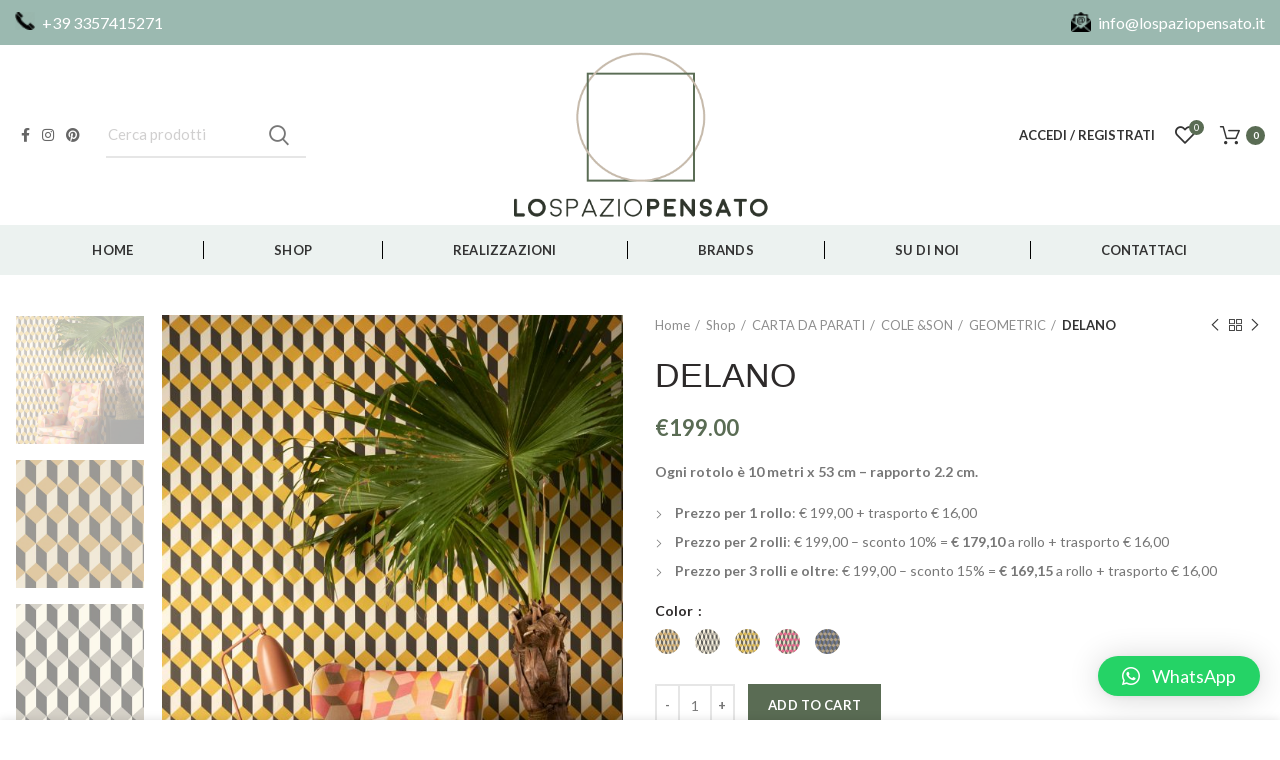

--- FILE ---
content_type: text/html; charset=UTF-8
request_url: https://www.lospaziopensato.it/shop/carta-da-parati/cole-son/geometric/delano/
body_size: 36559
content:
<!DOCTYPE html>
<html lang="it-IT">
<head><meta name="google-site-verification" content="T3xXjqfC81L6m6oEMfZibipDzbDnaskBWflnLR1V_NE" />
	<meta charset="UTF-8"><script>if(navigator.userAgent.match(/MSIE|Internet Explorer/i)||navigator.userAgent.match(/Trident\/7\..*?rv:11/i)){var href=document.location.href;if(!href.match(/[?&]nowprocket/)){if(href.indexOf("?")==-1){if(href.indexOf("#")==-1){document.location.href=href+"?nowprocket=1"}else{document.location.href=href.replace("#","?nowprocket=1#")}}else{if(href.indexOf("#")==-1){document.location.href=href+"&nowprocket=1"}else{document.location.href=href.replace("#","&nowprocket=1#")}}}}</script><script>class RocketLazyLoadScripts{constructor(){this.triggerEvents=["keydown","mousedown","mousemove","touchmove","touchstart","touchend","wheel"],this.userEventHandler=this._triggerListener.bind(this),this.touchStartHandler=this._onTouchStart.bind(this),this.touchMoveHandler=this._onTouchMove.bind(this),this.touchEndHandler=this._onTouchEnd.bind(this),this.clickHandler=this._onClick.bind(this),this.interceptedClicks=[],window.addEventListener("pageshow",(e=>{this.persisted=e.persisted})),window.addEventListener("DOMContentLoaded",(()=>{this._preconnect3rdParties()})),this.delayedScripts={normal:[],async:[],defer:[]},this.allJQueries=[]}_addUserInteractionListener(e){document.hidden?e._triggerListener():(this.triggerEvents.forEach((t=>window.addEventListener(t,e.userEventHandler,{passive:!0}))),window.addEventListener("touchstart",e.touchStartHandler,{passive:!0}),window.addEventListener("mousedown",e.touchStartHandler),document.addEventListener("visibilitychange",e.userEventHandler))}_removeUserInteractionListener(){this.triggerEvents.forEach((e=>window.removeEventListener(e,this.userEventHandler,{passive:!0}))),document.removeEventListener("visibilitychange",this.userEventHandler)}_onTouchStart(e){"HTML"!==e.target.tagName&&(window.addEventListener("touchend",this.touchEndHandler),window.addEventListener("mouseup",this.touchEndHandler),window.addEventListener("touchmove",this.touchMoveHandler,{passive:!0}),window.addEventListener("mousemove",this.touchMoveHandler),e.target.addEventListener("click",this.clickHandler),this._renameDOMAttribute(e.target,"onclick","rocket-onclick"))}_onTouchMove(e){window.removeEventListener("touchend",this.touchEndHandler),window.removeEventListener("mouseup",this.touchEndHandler),window.removeEventListener("touchmove",this.touchMoveHandler,{passive:!0}),window.removeEventListener("mousemove",this.touchMoveHandler),e.target.removeEventListener("click",this.clickHandler),this._renameDOMAttribute(e.target,"rocket-onclick","onclick")}_onTouchEnd(e){window.removeEventListener("touchend",this.touchEndHandler),window.removeEventListener("mouseup",this.touchEndHandler),window.removeEventListener("touchmove",this.touchMoveHandler,{passive:!0}),window.removeEventListener("mousemove",this.touchMoveHandler)}_onClick(e){e.target.removeEventListener("click",this.clickHandler),this._renameDOMAttribute(e.target,"rocket-onclick","onclick"),this.interceptedClicks.push(e),e.preventDefault(),e.stopPropagation(),e.stopImmediatePropagation()}_replayClicks(){window.removeEventListener("touchstart",this.touchStartHandler,{passive:!0}),window.removeEventListener("mousedown",this.touchStartHandler),this.interceptedClicks.forEach((e=>{e.target.dispatchEvent(new MouseEvent("click",{view:e.view,bubbles:!0,cancelable:!0}))}))}_renameDOMAttribute(e,t,n){e.hasAttribute&&e.hasAttribute(t)&&(event.target.setAttribute(n,event.target.getAttribute(t)),event.target.removeAttribute(t))}_triggerListener(){this._removeUserInteractionListener(this),"loading"===document.readyState?document.addEventListener("DOMContentLoaded",this._loadEverythingNow.bind(this)):this._loadEverythingNow()}_preconnect3rdParties(){let e=[];document.querySelectorAll("script[type=rocketlazyloadscript]").forEach((t=>{if(t.hasAttribute("src")){const n=new URL(t.src).origin;n!==location.origin&&e.push({src:n,crossOrigin:t.crossOrigin||"module"===t.getAttribute("data-rocket-type")})}})),e=[...new Map(e.map((e=>[JSON.stringify(e),e]))).values()],this._batchInjectResourceHints(e,"preconnect")}async _loadEverythingNow(){this.lastBreath=Date.now(),this._delayEventListeners(),this._delayJQueryReady(this),this._handleDocumentWrite(),this._registerAllDelayedScripts(),this._preloadAllScripts(),await this._loadScriptsFromList(this.delayedScripts.normal),await this._loadScriptsFromList(this.delayedScripts.defer),await this._loadScriptsFromList(this.delayedScripts.async);try{await this._triggerDOMContentLoaded(),await this._triggerWindowLoad()}catch(e){}window.dispatchEvent(new Event("rocket-allScriptsLoaded")),this._replayClicks()}_registerAllDelayedScripts(){document.querySelectorAll("script[type=rocketlazyloadscript]").forEach((e=>{e.hasAttribute("src")?e.hasAttribute("async")&&!1!==e.async?this.delayedScripts.async.push(e):e.hasAttribute("defer")&&!1!==e.defer||"module"===e.getAttribute("data-rocket-type")?this.delayedScripts.defer.push(e):this.delayedScripts.normal.push(e):this.delayedScripts.normal.push(e)}))}async _transformScript(e){return await this._littleBreath(),new Promise((t=>{const n=document.createElement("script");[...e.attributes].forEach((e=>{let t=e.nodeName;"type"!==t&&("data-rocket-type"===t&&(t="type"),n.setAttribute(t,e.nodeValue))})),e.hasAttribute("src")?(n.addEventListener("load",t),n.addEventListener("error",t)):(n.text=e.text,t());try{e.parentNode.replaceChild(n,e)}catch(e){t()}}))}async _loadScriptsFromList(e){const t=e.shift();return t?(await this._transformScript(t),this._loadScriptsFromList(e)):Promise.resolve()}_preloadAllScripts(){this._batchInjectResourceHints([...this.delayedScripts.normal,...this.delayedScripts.defer,...this.delayedScripts.async],"preload")}_batchInjectResourceHints(e,t){var n=document.createDocumentFragment();e.forEach((e=>{if(e.src){const i=document.createElement("link");i.href=e.src,i.rel=t,"preconnect"!==t&&(i.as="script"),e.getAttribute&&"module"===e.getAttribute("data-rocket-type")&&(i.crossOrigin=!0),e.crossOrigin&&(i.crossOrigin=e.crossOrigin),n.appendChild(i)}})),document.head.appendChild(n)}_delayEventListeners(){let e={};function t(t,n){!function(t){function n(n){return e[t].eventsToRewrite.indexOf(n)>=0?"rocket-"+n:n}e[t]||(e[t]={originalFunctions:{add:t.addEventListener,remove:t.removeEventListener},eventsToRewrite:[]},t.addEventListener=function(){arguments[0]=n(arguments[0]),e[t].originalFunctions.add.apply(t,arguments)},t.removeEventListener=function(){arguments[0]=n(arguments[0]),e[t].originalFunctions.remove.apply(t,arguments)})}(t),e[t].eventsToRewrite.push(n)}function n(e,t){let n=e[t];Object.defineProperty(e,t,{get:()=>n||function(){},set(i){e["rocket"+t]=n=i}})}t(document,"DOMContentLoaded"),t(window,"DOMContentLoaded"),t(window,"load"),t(window,"pageshow"),t(document,"readystatechange"),n(document,"onreadystatechange"),n(window,"onload"),n(window,"onpageshow")}_delayJQueryReady(e){let t=window.jQuery;Object.defineProperty(window,"jQuery",{get:()=>t,set(n){if(n&&n.fn&&!e.allJQueries.includes(n)){n.fn.ready=n.fn.init.prototype.ready=function(t){e.domReadyFired?t.bind(document)(n):document.addEventListener("rocket-DOMContentLoaded",(()=>t.bind(document)(n)))};const t=n.fn.on;n.fn.on=n.fn.init.prototype.on=function(){if(this[0]===window){function e(e){return e.split(" ").map((e=>"load"===e||0===e.indexOf("load.")?"rocket-jquery-load":e)).join(" ")}"string"==typeof arguments[0]||arguments[0]instanceof String?arguments[0]=e(arguments[0]):"object"==typeof arguments[0]&&Object.keys(arguments[0]).forEach((t=>{delete Object.assign(arguments[0],{[e(t)]:arguments[0][t]})[t]}))}return t.apply(this,arguments),this},e.allJQueries.push(n)}t=n}})}async _triggerDOMContentLoaded(){this.domReadyFired=!0,await this._littleBreath(),document.dispatchEvent(new Event("rocket-DOMContentLoaded")),await this._littleBreath(),window.dispatchEvent(new Event("rocket-DOMContentLoaded")),await this._littleBreath(),document.dispatchEvent(new Event("rocket-readystatechange")),await this._littleBreath(),document.rocketonreadystatechange&&document.rocketonreadystatechange()}async _triggerWindowLoad(){await this._littleBreath(),window.dispatchEvent(new Event("rocket-load")),await this._littleBreath(),window.rocketonload&&window.rocketonload(),await this._littleBreath(),this.allJQueries.forEach((e=>e(window).trigger("rocket-jquery-load"))),await this._littleBreath();const e=new Event("rocket-pageshow");e.persisted=this.persisted,window.dispatchEvent(e),await this._littleBreath(),window.rocketonpageshow&&window.rocketonpageshow({persisted:this.persisted})}_handleDocumentWrite(){const e=new Map;document.write=document.writeln=function(t){const n=document.currentScript,i=document.createRange(),r=n.parentElement;let o=e.get(n);void 0===o&&(o=n.nextSibling,e.set(n,o));const s=document.createDocumentFragment();i.setStart(s,0),s.appendChild(i.createContextualFragment(t)),r.insertBefore(s,o)}}async _littleBreath(){Date.now()-this.lastBreath>45&&(await this._requestAnimFrame(),this.lastBreath=Date.now())}async _requestAnimFrame(){return document.hidden?new Promise((e=>setTimeout(e))):new Promise((e=>requestAnimationFrame(e)))}static run(){const e=new RocketLazyLoadScripts;e._addUserInteractionListener(e)}}RocketLazyLoadScripts.run();</script>
	
	<meta name="viewport" content="width=device-width, initial-scale=1.0, maximum-scale=1.0, user-scalable=no">
	<link rel="profile" href="http://gmpg.org/xfn/11">
	<link rel="pingback" href="https://www.lospaziopensato.it/xmlrpc.php">
	

	<title>DELANO &#8211; Lospazio Pensato</title><link rel="preload" as="style" href="https://fonts.googleapis.com/css?family=Lato%3A100%2C100italic%2C300%2C300italic%2C400%2C400italic%2C700%2C700italic%2C900%2C900italic%7CRoboto%3A100%2C100italic%2C200%2C200italic%2C300%2C300italic%2C400%2C400italic%2C500%2C500italic%2C600%2C600italic%2C700%2C700italic%2C800%2C800italic%2C900%2C900italic%7CRoboto%20Slab%3A100%2C100italic%2C200%2C200italic%2C300%2C300italic%2C400%2C400italic%2C500%2C500italic%2C600%2C600italic%2C700%2C700italic%2C800%2C800italic%2C900%2C900italic&#038;display=swap" /><link rel="stylesheet" href="https://fonts.googleapis.com/css?family=Lato%3A100%2C100italic%2C300%2C300italic%2C400%2C400italic%2C700%2C700italic%2C900%2C900italic%7CRoboto%3A100%2C100italic%2C200%2C200italic%2C300%2C300italic%2C400%2C400italic%2C500%2C500italic%2C600%2C600italic%2C700%2C700italic%2C800%2C800italic%2C900%2C900italic%7CRoboto%20Slab%3A100%2C100italic%2C200%2C200italic%2C300%2C300italic%2C400%2C400italic%2C500%2C500italic%2C600%2C600italic%2C700%2C700italic%2C800%2C800italic%2C900%2C900italic&#038;display=swap" media="print" onload="this.media='all'" /><noscript><link rel="stylesheet" href="https://fonts.googleapis.com/css?family=Lato%3A100%2C100italic%2C300%2C300italic%2C400%2C400italic%2C700%2C700italic%2C900%2C900italic%7CRoboto%3A100%2C100italic%2C200%2C200italic%2C300%2C300italic%2C400%2C400italic%2C500%2C500italic%2C600%2C600italic%2C700%2C700italic%2C800%2C800italic%2C900%2C900italic%7CRoboto%20Slab%3A100%2C100italic%2C200%2C200italic%2C300%2C300italic%2C400%2C400italic%2C500%2C500italic%2C600%2C600italic%2C700%2C700italic%2C800%2C800italic%2C900%2C900italic&#038;display=swap" /></noscript><link rel="stylesheet" href="https://www.lospaziopensato.it/wp-content/cache/min/1/dcfede2667f8546cb5dd57b152a298b5.css" media="all" data-minify="1" />
<meta name='robots' content='max-image-preview:large' />
<link rel='dns-prefetch' href='//fonts.googleapis.com' />
<link href='https://fonts.gstatic.com' crossorigin rel='preconnect' />
<link rel="alternate" type="application/rss+xml" title="Lospazio Pensato &raquo; Feed" href="https://www.lospaziopensato.it/feed/" />
<link rel="alternate" type="application/rss+xml" title="Lospazio Pensato &raquo; Feed dei commenti" href="https://www.lospaziopensato.it/comments/feed/" />
<link rel="alternate" title="oEmbed (JSON)" type="application/json+oembed" href="https://www.lospaziopensato.it/wp-json/oembed/1.0/embed?url=https%3A%2F%2Fwww.lospaziopensato.it%2Fshop%2Fcarta-da-parati%2Fcole-son%2Fgeometric%2Fdelano%2F" />
<link rel="alternate" title="oEmbed (XML)" type="text/xml+oembed" href="https://www.lospaziopensato.it/wp-json/oembed/1.0/embed?url=https%3A%2F%2Fwww.lospaziopensato.it%2Fshop%2Fcarta-da-parati%2Fcole-son%2Fgeometric%2Fdelano%2F&#038;format=xml" />
<style id='wp-img-auto-sizes-contain-inline-css' type='text/css'>
img:is([sizes=auto i],[sizes^="auto," i]){contain-intrinsic-size:3000px 1500px}
/*# sourceURL=wp-img-auto-sizes-contain-inline-css */
</style>


<style id='global-styles-inline-css' type='text/css'>
:root{--wp--preset--aspect-ratio--square: 1;--wp--preset--aspect-ratio--4-3: 4/3;--wp--preset--aspect-ratio--3-4: 3/4;--wp--preset--aspect-ratio--3-2: 3/2;--wp--preset--aspect-ratio--2-3: 2/3;--wp--preset--aspect-ratio--16-9: 16/9;--wp--preset--aspect-ratio--9-16: 9/16;--wp--preset--color--black: #000000;--wp--preset--color--cyan-bluish-gray: #abb8c3;--wp--preset--color--white: #ffffff;--wp--preset--color--pale-pink: #f78da7;--wp--preset--color--vivid-red: #cf2e2e;--wp--preset--color--luminous-vivid-orange: #ff6900;--wp--preset--color--luminous-vivid-amber: #fcb900;--wp--preset--color--light-green-cyan: #7bdcb5;--wp--preset--color--vivid-green-cyan: #00d084;--wp--preset--color--pale-cyan-blue: #8ed1fc;--wp--preset--color--vivid-cyan-blue: #0693e3;--wp--preset--color--vivid-purple: #9b51e0;--wp--preset--gradient--vivid-cyan-blue-to-vivid-purple: linear-gradient(135deg,rgb(6,147,227) 0%,rgb(155,81,224) 100%);--wp--preset--gradient--light-green-cyan-to-vivid-green-cyan: linear-gradient(135deg,rgb(122,220,180) 0%,rgb(0,208,130) 100%);--wp--preset--gradient--luminous-vivid-amber-to-luminous-vivid-orange: linear-gradient(135deg,rgb(252,185,0) 0%,rgb(255,105,0) 100%);--wp--preset--gradient--luminous-vivid-orange-to-vivid-red: linear-gradient(135deg,rgb(255,105,0) 0%,rgb(207,46,46) 100%);--wp--preset--gradient--very-light-gray-to-cyan-bluish-gray: linear-gradient(135deg,rgb(238,238,238) 0%,rgb(169,184,195) 100%);--wp--preset--gradient--cool-to-warm-spectrum: linear-gradient(135deg,rgb(74,234,220) 0%,rgb(151,120,209) 20%,rgb(207,42,186) 40%,rgb(238,44,130) 60%,rgb(251,105,98) 80%,rgb(254,248,76) 100%);--wp--preset--gradient--blush-light-purple: linear-gradient(135deg,rgb(255,206,236) 0%,rgb(152,150,240) 100%);--wp--preset--gradient--blush-bordeaux: linear-gradient(135deg,rgb(254,205,165) 0%,rgb(254,45,45) 50%,rgb(107,0,62) 100%);--wp--preset--gradient--luminous-dusk: linear-gradient(135deg,rgb(255,203,112) 0%,rgb(199,81,192) 50%,rgb(65,88,208) 100%);--wp--preset--gradient--pale-ocean: linear-gradient(135deg,rgb(255,245,203) 0%,rgb(182,227,212) 50%,rgb(51,167,181) 100%);--wp--preset--gradient--electric-grass: linear-gradient(135deg,rgb(202,248,128) 0%,rgb(113,206,126) 100%);--wp--preset--gradient--midnight: linear-gradient(135deg,rgb(2,3,129) 0%,rgb(40,116,252) 100%);--wp--preset--font-size--small: 13px;--wp--preset--font-size--medium: 20px;--wp--preset--font-size--large: 36px;--wp--preset--font-size--x-large: 42px;--wp--preset--spacing--20: 0.44rem;--wp--preset--spacing--30: 0.67rem;--wp--preset--spacing--40: 1rem;--wp--preset--spacing--50: 1.5rem;--wp--preset--spacing--60: 2.25rem;--wp--preset--spacing--70: 3.38rem;--wp--preset--spacing--80: 5.06rem;--wp--preset--shadow--natural: 6px 6px 9px rgba(0, 0, 0, 0.2);--wp--preset--shadow--deep: 12px 12px 50px rgba(0, 0, 0, 0.4);--wp--preset--shadow--sharp: 6px 6px 0px rgba(0, 0, 0, 0.2);--wp--preset--shadow--outlined: 6px 6px 0px -3px rgb(255, 255, 255), 6px 6px rgb(0, 0, 0);--wp--preset--shadow--crisp: 6px 6px 0px rgb(0, 0, 0);}:where(.is-layout-flex){gap: 0.5em;}:where(.is-layout-grid){gap: 0.5em;}body .is-layout-flex{display: flex;}.is-layout-flex{flex-wrap: wrap;align-items: center;}.is-layout-flex > :is(*, div){margin: 0;}body .is-layout-grid{display: grid;}.is-layout-grid > :is(*, div){margin: 0;}:where(.wp-block-columns.is-layout-flex){gap: 2em;}:where(.wp-block-columns.is-layout-grid){gap: 2em;}:where(.wp-block-post-template.is-layout-flex){gap: 1.25em;}:where(.wp-block-post-template.is-layout-grid){gap: 1.25em;}.has-black-color{color: var(--wp--preset--color--black) !important;}.has-cyan-bluish-gray-color{color: var(--wp--preset--color--cyan-bluish-gray) !important;}.has-white-color{color: var(--wp--preset--color--white) !important;}.has-pale-pink-color{color: var(--wp--preset--color--pale-pink) !important;}.has-vivid-red-color{color: var(--wp--preset--color--vivid-red) !important;}.has-luminous-vivid-orange-color{color: var(--wp--preset--color--luminous-vivid-orange) !important;}.has-luminous-vivid-amber-color{color: var(--wp--preset--color--luminous-vivid-amber) !important;}.has-light-green-cyan-color{color: var(--wp--preset--color--light-green-cyan) !important;}.has-vivid-green-cyan-color{color: var(--wp--preset--color--vivid-green-cyan) !important;}.has-pale-cyan-blue-color{color: var(--wp--preset--color--pale-cyan-blue) !important;}.has-vivid-cyan-blue-color{color: var(--wp--preset--color--vivid-cyan-blue) !important;}.has-vivid-purple-color{color: var(--wp--preset--color--vivid-purple) !important;}.has-black-background-color{background-color: var(--wp--preset--color--black) !important;}.has-cyan-bluish-gray-background-color{background-color: var(--wp--preset--color--cyan-bluish-gray) !important;}.has-white-background-color{background-color: var(--wp--preset--color--white) !important;}.has-pale-pink-background-color{background-color: var(--wp--preset--color--pale-pink) !important;}.has-vivid-red-background-color{background-color: var(--wp--preset--color--vivid-red) !important;}.has-luminous-vivid-orange-background-color{background-color: var(--wp--preset--color--luminous-vivid-orange) !important;}.has-luminous-vivid-amber-background-color{background-color: var(--wp--preset--color--luminous-vivid-amber) !important;}.has-light-green-cyan-background-color{background-color: var(--wp--preset--color--light-green-cyan) !important;}.has-vivid-green-cyan-background-color{background-color: var(--wp--preset--color--vivid-green-cyan) !important;}.has-pale-cyan-blue-background-color{background-color: var(--wp--preset--color--pale-cyan-blue) !important;}.has-vivid-cyan-blue-background-color{background-color: var(--wp--preset--color--vivid-cyan-blue) !important;}.has-vivid-purple-background-color{background-color: var(--wp--preset--color--vivid-purple) !important;}.has-black-border-color{border-color: var(--wp--preset--color--black) !important;}.has-cyan-bluish-gray-border-color{border-color: var(--wp--preset--color--cyan-bluish-gray) !important;}.has-white-border-color{border-color: var(--wp--preset--color--white) !important;}.has-pale-pink-border-color{border-color: var(--wp--preset--color--pale-pink) !important;}.has-vivid-red-border-color{border-color: var(--wp--preset--color--vivid-red) !important;}.has-luminous-vivid-orange-border-color{border-color: var(--wp--preset--color--luminous-vivid-orange) !important;}.has-luminous-vivid-amber-border-color{border-color: var(--wp--preset--color--luminous-vivid-amber) !important;}.has-light-green-cyan-border-color{border-color: var(--wp--preset--color--light-green-cyan) !important;}.has-vivid-green-cyan-border-color{border-color: var(--wp--preset--color--vivid-green-cyan) !important;}.has-pale-cyan-blue-border-color{border-color: var(--wp--preset--color--pale-cyan-blue) !important;}.has-vivid-cyan-blue-border-color{border-color: var(--wp--preset--color--vivid-cyan-blue) !important;}.has-vivid-purple-border-color{border-color: var(--wp--preset--color--vivid-purple) !important;}.has-vivid-cyan-blue-to-vivid-purple-gradient-background{background: var(--wp--preset--gradient--vivid-cyan-blue-to-vivid-purple) !important;}.has-light-green-cyan-to-vivid-green-cyan-gradient-background{background: var(--wp--preset--gradient--light-green-cyan-to-vivid-green-cyan) !important;}.has-luminous-vivid-amber-to-luminous-vivid-orange-gradient-background{background: var(--wp--preset--gradient--luminous-vivid-amber-to-luminous-vivid-orange) !important;}.has-luminous-vivid-orange-to-vivid-red-gradient-background{background: var(--wp--preset--gradient--luminous-vivid-orange-to-vivid-red) !important;}.has-very-light-gray-to-cyan-bluish-gray-gradient-background{background: var(--wp--preset--gradient--very-light-gray-to-cyan-bluish-gray) !important;}.has-cool-to-warm-spectrum-gradient-background{background: var(--wp--preset--gradient--cool-to-warm-spectrum) !important;}.has-blush-light-purple-gradient-background{background: var(--wp--preset--gradient--blush-light-purple) !important;}.has-blush-bordeaux-gradient-background{background: var(--wp--preset--gradient--blush-bordeaux) !important;}.has-luminous-dusk-gradient-background{background: var(--wp--preset--gradient--luminous-dusk) !important;}.has-pale-ocean-gradient-background{background: var(--wp--preset--gradient--pale-ocean) !important;}.has-electric-grass-gradient-background{background: var(--wp--preset--gradient--electric-grass) !important;}.has-midnight-gradient-background{background: var(--wp--preset--gradient--midnight) !important;}.has-small-font-size{font-size: var(--wp--preset--font-size--small) !important;}.has-medium-font-size{font-size: var(--wp--preset--font-size--medium) !important;}.has-large-font-size{font-size: var(--wp--preset--font-size--large) !important;}.has-x-large-font-size{font-size: var(--wp--preset--font-size--x-large) !important;}
/*# sourceURL=global-styles-inline-css */
</style>

<style id='classic-theme-styles-inline-css' type='text/css'>
/*! This file is auto-generated */
.wp-block-button__link{color:#fff;background-color:#32373c;border-radius:9999px;box-shadow:none;text-decoration:none;padding:calc(.667em + 2px) calc(1.333em + 2px);font-size:1.125em}.wp-block-file__button{background:#32373c;color:#fff;text-decoration:none}
/*# sourceURL=/wp-includes/css/classic-themes.min.css */
</style>

<style id='rs-plugin-settings-inline-css' type='text/css'>
#rs-demo-id {}
/*# sourceURL=rs-plugin-settings-inline-css */
</style>
<style id='woocommerce-inline-inline-css' type='text/css'>
.woocommerce form .form-row .required { visibility: visible; }
/*# sourceURL=woocommerce-inline-inline-css */
</style>










<link rel='stylesheet' id='elementor-post-12-css' href='https://www.lospaziopensato.it/wp-content/uploads/elementor/css/post-12.css?ver=1728055061' type='text/css' media='all' />







<link rel="preconnect" href="https://fonts.gstatic.com/" crossorigin><script type="text/template" id="tmpl-variation-template">
	<div class="woocommerce-variation-description">{{{ data.variation.variation_description }}}</div>
	<div class="woocommerce-variation-price">{{{ data.variation.price_html }}}</div>
	<div class="woocommerce-variation-availability">{{{ data.variation.availability_html }}}</div>
</script>
<script type="text/template" id="tmpl-unavailable-variation-template">
	<p>Sorry, this product is unavailable. Please choose a different combination.</p>
</script>
<script type="text/javascript" src="https://www.lospaziopensato.it/wp-includes/js/jquery/jquery.min.js?ver=3.7.1" id="jquery-core-js" defer></script>
<script type="text/javascript" src="https://www.lospaziopensato.it/wp-includes/js/jquery/jquery-migrate.min.js?ver=3.4.1" id="jquery-migrate-js" defer></script>
<script type="text/javascript" src="https://www.lospaziopensato.it/wp-content/plugins/revslider/public/assets/js/rbtools.min.js?ver=6.3.3" id="tp-tools-js" defer></script>
<script type="text/javascript" src="https://www.lospaziopensato.it/wp-content/plugins/revslider/public/assets/js/rs6.min.js?ver=6.3.3" id="revmin-js" defer></script>
<link rel="https://api.w.org/" href="https://www.lospaziopensato.it/wp-json/" /><link rel="alternate" title="JSON" type="application/json" href="https://www.lospaziopensato.it/wp-json/wp/v2/product/12311" /><link rel="EditURI" type="application/rsd+xml" title="RSD" href="https://www.lospaziopensato.it/xmlrpc.php?rsd" />
<meta name="generator" content="WordPress 6.9" />
<meta name="generator" content="WooCommerce 7.1.1" />
<link rel="canonical" href="https://www.lospaziopensato.it/shop/carta-da-parati/cole-son/geometric/delano/" />
<link rel='shortlink' href='https://www.lospaziopensato.it/?p=12311' />
<!-- Google Tag Manager -->
<script type="rocketlazyloadscript">(function(w,d,s,l,i){w[l]=w[l]||[];w[l].push({'gtm.start':
new Date().getTime(),event:'gtm.js'});var f=d.getElementsByTagName(s)[0],
j=d.createElement(s),dl=l!='dataLayer'?'&l='+l:'';j.async=true;j.src=
'https://www.googletagmanager.com/gtm.js?id='+i+dl;f.parentNode.insertBefore(j,f);
})(window,document,'script','dataLayer','GTM-5M7H2X8');</script>
<!-- End Google Tag Manager --><meta name="theme-color" content="">	<noscript><style>.woocommerce-product-gallery{ opacity: 1 !important; }</style></noscript>
	        <style type="text/css">
            .wdp_bulk_table_content .wdp_pricing_table_caption { color: #6d6d6d ! important} .wdp_bulk_table_content table thead td { color: #6d6d6d ! important} .wdp_bulk_table_content table thead td { background-color: #efefef ! important} .wdp_bulk_table_content table thead td { higlight_background_color-color: #efefef ! important} .wdp_bulk_table_content table thead td { higlight_text_color: #6d6d6d ! important} .wdp_bulk_table_content table tbody td { color: #6d6d6d ! important} .wdp_bulk_table_content table tbody td { background-color: #ffffff ! important} .wdp_bulk_table_content .wdp_pricing_table_footer { color: #6d6d6d ! important}        </style>
        <meta name="generator" content="Powered by Slider Revolution 6.3.3 - responsive, Mobile-Friendly Slider Plugin for WordPress with comfortable drag and drop interface." />
<link rel="icon" href="https://www.lospaziopensato.it/wp-content/uploads/2021/01/favicon-50x50-1.png" sizes="32x32" />
<link rel="icon" href="https://www.lospaziopensato.it/wp-content/uploads/2021/01/favicon-50x50-1.png" sizes="192x192" />
<link rel="apple-touch-icon" href="https://www.lospaziopensato.it/wp-content/uploads/2021/01/favicon-50x50-1.png" />
<meta name="msapplication-TileImage" content="https://www.lospaziopensato.it/wp-content/uploads/2021/01/favicon-50x50-1.png" />
<script type="rocketlazyloadscript" data-rocket-type="text/javascript">function setREVStartSize(e){
			//window.requestAnimationFrame(function() {				 
				window.RSIW = window.RSIW===undefined ? window.innerWidth : window.RSIW;	
				window.RSIH = window.RSIH===undefined ? window.innerHeight : window.RSIH;	
				try {								
					var pw = document.getElementById(e.c).parentNode.offsetWidth,
						newh;
					pw = pw===0 || isNaN(pw) ? window.RSIW : pw;
					e.tabw = e.tabw===undefined ? 0 : parseInt(e.tabw);
					e.thumbw = e.thumbw===undefined ? 0 : parseInt(e.thumbw);
					e.tabh = e.tabh===undefined ? 0 : parseInt(e.tabh);
					e.thumbh = e.thumbh===undefined ? 0 : parseInt(e.thumbh);
					e.tabhide = e.tabhide===undefined ? 0 : parseInt(e.tabhide);
					e.thumbhide = e.thumbhide===undefined ? 0 : parseInt(e.thumbhide);
					e.mh = e.mh===undefined || e.mh=="" || e.mh==="auto" ? 0 : parseInt(e.mh,0);		
					if(e.layout==="fullscreen" || e.l==="fullscreen") 						
						newh = Math.max(e.mh,window.RSIH);					
					else{					
						e.gw = Array.isArray(e.gw) ? e.gw : [e.gw];
						for (var i in e.rl) if (e.gw[i]===undefined || e.gw[i]===0) e.gw[i] = e.gw[i-1];					
						e.gh = e.el===undefined || e.el==="" || (Array.isArray(e.el) && e.el.length==0)? e.gh : e.el;
						e.gh = Array.isArray(e.gh) ? e.gh : [e.gh];
						for (var i in e.rl) if (e.gh[i]===undefined || e.gh[i]===0) e.gh[i] = e.gh[i-1];
											
						var nl = new Array(e.rl.length),
							ix = 0,						
							sl;					
						e.tabw = e.tabhide>=pw ? 0 : e.tabw;
						e.thumbw = e.thumbhide>=pw ? 0 : e.thumbw;
						e.tabh = e.tabhide>=pw ? 0 : e.tabh;
						e.thumbh = e.thumbhide>=pw ? 0 : e.thumbh;					
						for (var i in e.rl) nl[i] = e.rl[i]<window.RSIW ? 0 : e.rl[i];
						sl = nl[0];									
						for (var i in nl) if (sl>nl[i] && nl[i]>0) { sl = nl[i]; ix=i;}															
						var m = pw>(e.gw[ix]+e.tabw+e.thumbw) ? 1 : (pw-(e.tabw+e.thumbw)) / (e.gw[ix]);					
						newh =  (e.gh[ix] * m) + (e.tabh + e.thumbh);
					}				
					if(window.rs_init_css===undefined) window.rs_init_css = document.head.appendChild(document.createElement("style"));					
					document.getElementById(e.c).height = newh+"px";
					window.rs_init_css.innerHTML += "#"+e.c+"_wrapper { height: "+newh+"px }";				
				} catch(e){
					console.log("Failure at Presize of Slider:" + e)
				}					   
			//});
		  };</script>
		<style type="text/css" id="wp-custom-css">
			.woocommerce-shipping-destination{
display:none!important;}
.elementor-flip-box__layer__title{
background:#5B6D55;
}
.elementor-section.elementor-section-boxed > .elementor-container {
    max-width: 1400px;
}
.info-box-icon img{
width:20px;}
.box-title-small .info-box-title {
    font-size: 16px;
margin-bottom:0px;
	color: white;
margin-left:-13px;
}
.searchform {
width:200px;}
.whb-column .woodmart-search-form input[type=text] {
    min-width: 200px;
}
::-webkit-input-placeholder {
color: #b5b3b3a1!important;
}
.product-images .labels-rounded {
    top: 15px;
    right: 15px;
    display: none;
}
.product-label.out-of-stock {
    background-color: transparent;
    color: #ffffff;
	font-weight:400;
}
.tm-unit-price, .tm-fee-totals, .tm-final-totals, .tm-options-totals, .tm-subscription-fee {

    display: none!important;
}
.menu-main-navigation-container a{
color:#7A7A7A!important;
}
.elementor-flip-box__layer__overlay {
background:linear-gradient(rgb(0 0 0 / 48%),transparent);
	
}
.elementor-flip-box__layer__overlay a{
color:white;}

.labels-rounded{
top:0;
left:0;
background-color:#5a6c54;
    clip-path: polygon(0 0,100% 0,80% 0,55% 72%,0 100%);

width:110px;
height:50px;
}
.onsale.product-label{
background-color:transparent!important;
font-size:13px;
	font-weight:500;
	color:white;
	text-transform:lowercase;
margin-top:-5px!important}
.whb-color-dark .navigation-style-bordered .item-level-0:after, .whb-color-dark .navigation-style-separated .item-level-0:after{
margin-left:60px;
margin-right:60px;
    border-color: black;
}

.product-title {
	text-transform: uppercase !important;
}

.brands-widget .brand-item img {
    max-height: 90px;
}


/* elitis category term-description size*/

.page-description, .term-description {
 
    font-size: 22px!important;
		line-height: 1.6!important;
}
		</style>
		<style>		
		
		</style>			<style>
				:root {
					--qlwapp-scheme-font-family:inherit;--qlwapp-scheme-font-size:18px;--qlwapp-scheme-icon-size:60px;--qlwapp-scheme-icon-font-size:24px;				}
			</style>
			<noscript><style id="rocket-lazyload-nojs-css">.rll-youtube-player, [data-lazy-src]{display:none !important;}</style></noscript></head>

<body class="wp-singular product-template-default single single-product postid-12311 wp-theme-lospazio theme-lospazio woocommerce woocommerce-page woocommerce-no-js wrapper-custom form-style-underlined form-border-width-2 woodmart-product-design-default categories-accordion-on woodmart-archive-shop woodmart-ajax-shop-on offcanvas-sidebar-mobile offcanvas-sidebar-tablet notifications-sticky btns-default-flat btns-default-dark btns-default-hover-dark btns-shop-flat btns-shop-light btns-shop-hover-light btns-accent-flat btns-accent-light btns-accent-hover-light elementor-default elementor-kit-12">

	<!-- Google Tag Manager (noscript) -->
<noscript><iframe src="https://www.googletagmanager.com/ns.html?id=GTM-5M7H2X8"
height="0" width="0" style="display:none;visibility:hidden"></iframe></noscript>
<!-- End Google Tag Manager (noscript) -->
		
	<div class="website-wrapper">

		
			<!-- HEADER -->
							<header class="whb-header whb-sticky-shadow whb-scroll-stick whb-sticky-real whb-custom-header">
					<div class="whb-main-header">
	
<div class="whb-row whb-top-bar whb-sticky-row whb-with-bg whb-without-border whb-color-dark whb-flex-flex-middle whb-hidden-mobile">
	<div class="container">
		<div class="whb-flex-row whb-top-bar-inner">
			<div class="whb-column whb-col-left whb-visible-lg">
				<div class="info-box-wrapper ">
				<div id="wd-69330edb326d3" class=" cursor-pointer woodmart-info-box text-left box-icon-align-left box-style-base color-scheme- woodmart-bg- box-title-small headericon"  onclick="window.location.href=&quot;tel:+39%203357415271%20&quot;"  >
											<div class="box-icon-wrapper  box-with-icon box-icon-simple">
							<div class="info-box-icon">

							
																	<img width="16" height="15" src="data:image/svg+xml,%3Csvg%20xmlns='http://www.w3.org/2000/svg'%20viewBox='0%200%2016%2015'%3E%3C/svg%3E" title="image 46" alt="image 46" data-lazy-src="https://www.lospaziopensato.it/wp-content/uploads/2021/02/image-46.png" /><noscript><img width="16" height="15" src="https://www.lospaziopensato.it/wp-content/uploads/2021/02/image-46.png" title="image 46" alt="image 46" /></noscript>																
							
							</div>
						</div>
										<div class="info-box-content">
						<h1 class="info-box-title woodmart-font-weight- box-title-style-default font-text">+39 3357415271</h1>						<div class="info-box-inner reset-mb-10">
													</div>

												
					</div>

									</div>
			</div>
		<div class="whb-space-element " style="width:30px;"></div></div>
<div class="whb-column whb-col-center whb-visible-lg whb-empty-column">
	</div>
<div class="whb-column whb-col-right whb-visible-lg">
				<div class="info-box-wrapper inline-element">
				<div id="wd-69330edb32d22" class=" cursor-pointer woodmart-info-box text-right box-icon-align-left box-style-base color-scheme- woodmart-bg- box-title-small"  onclick="window.location.href=&quot;mailto:info@lospaziopensato.it&quot;"  >
											<div class="box-icon-wrapper  box-with-icon box-icon-simple">
							<div class="info-box-icon">

							
																	<img width="17" height="17" src="data:image/svg+xml,%3Csvg%20xmlns='http://www.w3.org/2000/svg'%20viewBox='0%200%2017%2017'%3E%3C/svg%3E" title="image 48" alt="image 48" data-lazy-src="https://www.lospaziopensato.it/wp-content/uploads/2021/02/image-48.png" /><noscript><img width="17" height="17" src="https://www.lospaziopensato.it/wp-content/uploads/2021/02/image-48.png" title="image 48" alt="image 48" /></noscript>																
							
							</div>
						</div>
										<div class="info-box-content">
						<h1 class="info-box-title woodmart-font-weight- box-title-style-default font-text">info@lospaziopensato.it</h1>						<div class="info-box-inner reset-mb-10">
													</div>

												
					</div>

									</div>
			</div>
		</div>
<div class="whb-column whb-col-mobile whb-hidden-lg whb-empty-column">
	</div>
		</div>
	</div>
</div>

<div class="whb-row whb-general-header whb-sticky-row whb-without-bg whb-without-border whb-color-dark whb-flex-equal-sides">
	<div class="container">
		<div class="whb-flex-row whb-general-header-inner">
			<div class="whb-column whb-col-left whb-visible-lg">
	
			<div class="woodmart-social-icons text-left icons-design-default icons-size- color-scheme-dark social-follow social-form-circle">
									<a rel="nofollow" href="https://www.facebook.com/pages/Lo-Spazio-Pensato/588126654614572" target="_blank" class=" woodmart-social-icon social-facebook">
						<i></i>
						<span class="woodmart-social-icon-name">Facebook</span>
					</a>
				
				
				
									<a rel="nofollow" href="https://www.instagram.com/lospaziopensato/" target="_blank" class=" woodmart-social-icon social-instagram">
						<i></i>
						<span class="woodmart-social-icon-name">Instagram</span>
					</a>
				
				
									<a rel="nofollow" href="https://www.pinterest.it/lospaziopensato/" target="_blank" class=" woodmart-social-icon social-pinterest">
						<i></i>
						<span class="woodmart-social-icon-name">Pinterest</span>
					</a>
				
				
				
				
				
				
				
				
				
				
				
				
								
								
				
								
				
			</div>

					<div class="woodmart-search-form">
								<form role="search" method="get" class="searchform  search-style-default woodmart-ajax-search" action="https://www.lospaziopensato.it/"  data-thumbnail="1" data-price="1" data-post_type="product" data-count="20" data-sku="0" data-symbols_count="3">
					<input type="text" class="s" placeholder="Cerca prodotti" value="" name="s" />
					<input type="hidden" name="post_type" value="product">
										<button type="submit" class="searchsubmit">
						Search											</button>
				</form>
													<div class="search-results-wrapper"><div class="woodmart-scroll"><div class="woodmart-search-results woodmart-scroll-content"></div></div><div class="woodmart-search-loader wd-fill"></div></div>
							</div>
		</div>
<div class="whb-column whb-col-center whb-visible-lg">
	<div class="site-logo">
	<div class="woodmart-logo-wrap switch-logo-enable">
		<a href="https://www.lospaziopensato.it/" class="woodmart-logo woodmart-main-logo" rel="home">
			<img width="400" height="250" src="data:image/svg+xml,%3Csvg%20xmlns='http://www.w3.org/2000/svg'%20viewBox='0%200%20400%20250'%3E%3C/svg%3E" alt="Lospazio Pensato" style="max-width: 265px;" data-lazy-src="https://www.lospaziopensato.it/wp-content/uploads/2021/05/ls_logo.png" /><noscript><img width="400" height="250" src="https://www.lospaziopensato.it/wp-content/uploads/2021/05/ls_logo.png" alt="Lospazio Pensato" style="max-width: 265px;" /></noscript>		</a>
								<a href="https://www.lospaziopensato.it/" class="woodmart-logo woodmart-sticky-logo" rel="home">
				<img width="300" height="21" src="data:image/svg+xml,%3Csvg%20xmlns='http://www.w3.org/2000/svg'%20viewBox='0%200%20300%2021'%3E%3C/svg%3E" alt="Lospazio Pensato" style="max-width: 290px;" data-lazy-src="https://www.lospaziopensato.it/wp-content/uploads/2021/05/name_ls.png" /><noscript><img width="300" height="21" src="https://www.lospaziopensato.it/wp-content/uploads/2021/05/name_ls.png" alt="Lospazio Pensato" style="max-width: 290px;" /></noscript>			</a>
			</div>
</div>
</div>
<div class="whb-column whb-col-right whb-visible-lg">
	<div class="woodmart-header-links woodmart-navigation menu-simple-dropdown wd-tools-element item-event-hover  my-account-with-text login-side-opener">
			<a href="https://www.lospaziopensato.it/my-account/" title="My account">
			<span class="wd-tools-icon">
							</span>
			<span class="wd-tools-text">
				Accedi / Registrati			</span>
		</a>
		
			</div>

<div class="woodmart-wishlist-info-widget wd-tools-element wd-style-icon with-product-count" title="My Wishlist">
	<a href="https://www.lospaziopensato.it/wishlist/">
		<span class="wishlist-icon wd-tools-icon">
			
							<span class="wishlist-count wd-tools-count">
					0				</span>
					</span>
		<span class="wishlist-label wd-tools-text">
			Wishlist		</span>
	</a>
</div>

<div class="woodmart-shopping-cart wd-tools-element woodmart-cart-design-4 cart-widget-opener">
	<a href="https://www.lospaziopensato.it/cart/" title="Shopping cart">
		<span class="woodmart-cart-icon wd-tools-icon">
						
					</span>
		<span class="woodmart-cart-totals wd-tools-text">
										<span class="woodmart-cart-number">0 <span>items</span></span>
					
			<span class="subtotal-divider">/</span>
						<span class="woodmart-cart-subtotal"><span class="woocommerce-Price-amount amount"><bdi><span class="woocommerce-Price-currencySymbol">&euro;</span>0.00</bdi></span></span>
				</span>
	</a>
	</div>
</div>
<div class="whb-column whb-mobile-left whb-hidden-lg">
	<div class="woodmart-burger-icon wd-tools-element mobile-nav-icon whb-mobile-nav-icon wd-style-icon">
	<a href="#">
					<span class="woodmart-burger wd-tools-icon"></span>
				<span class="woodmart-burger-label wd-tools-text">Menu</span>
	</a>
</div><!--END MOBILE-NAV-ICON--></div>
<div class="whb-column whb-mobile-center whb-hidden-lg">
	<div class="site-logo">
	<div class="woodmart-logo-wrap switch-logo-enable">
		<a href="https://www.lospaziopensato.it/" class="woodmart-logo woodmart-main-logo" rel="home">
			<img width="1200" height="154" src="data:image/svg+xml,%3Csvg%20xmlns='http://www.w3.org/2000/svg'%20viewBox='0%200%201200%20154'%3E%3C/svg%3E" alt="Lospazio Pensato" style="max-width: 150px;" data-lazy-src="https://www.lospaziopensato.it/wp-content/uploads/2021/01/LO-SPAZIO-PENSATO-LOGO-REDESIGN20.png" /><noscript><img width="1200" height="154" src="https://www.lospaziopensato.it/wp-content/uploads/2021/01/LO-SPAZIO-PENSATO-LOGO-REDESIGN20.png" alt="Lospazio Pensato" style="max-width: 150px;" /></noscript>		</a>
								<a href="https://www.lospaziopensato.it/" class="woodmart-logo woodmart-sticky-logo" rel="home">
				<img width="1200" height="154" src="data:image/svg+xml,%3Csvg%20xmlns='http://www.w3.org/2000/svg'%20viewBox='0%200%201200%20154'%3E%3C/svg%3E" alt="Lospazio Pensato" style="max-width: 150px;" data-lazy-src="https://www.lospaziopensato.it/wp-content/uploads/2021/01/LO-SPAZIO-PENSATO-LOGO-REDESIGN20.png" /><noscript><img width="1200" height="154" src="https://www.lospaziopensato.it/wp-content/uploads/2021/01/LO-SPAZIO-PENSATO-LOGO-REDESIGN20.png" alt="Lospazio Pensato" style="max-width: 150px;" /></noscript>			</a>
			</div>
</div>
</div>
<div class="whb-column whb-mobile-right whb-hidden-lg">
	
<div class="woodmart-shopping-cart wd-tools-element woodmart-cart-design-4 cart-widget-opener">
	<a href="https://www.lospaziopensato.it/cart/" title="Shopping cart">
		<span class="woodmart-cart-icon wd-tools-icon">
						
					</span>
		<span class="woodmart-cart-totals wd-tools-text">
										<span class="woodmart-cart-number">0 <span>items</span></span>
					
			<span class="subtotal-divider">/</span>
						<span class="woodmart-cart-subtotal"><span class="woocommerce-Price-amount amount"><bdi><span class="woocommerce-Price-currencySymbol">&euro;</span>0.00</bdi></span></span>
				</span>
	</a>
	</div>
</div>
		</div>
	</div>
</div>

<div class="whb-row whb-header-bottom whb-sticky-row whb-with-bg whb-without-border whb-color-dark whb-flex-equal-sides whb-hidden-mobile">
	<div class="container">
		<div class="whb-flex-row whb-header-bottom-inner">
			<div class="whb-column whb-col-left whb-visible-lg whb-empty-column">
	</div>
<div class="whb-column whb-col-center whb-visible-lg">
	<div class="whb-navigation whb-primary-menu main-nav site-navigation woodmart-navigation menu-center navigation-style-separated" role="navigation">
	<div class="menu-main-menu-container"><ul id="menu-main-menu" class="menu"><li id="menu-item-12877" class="menu-item menu-item-type-post_type menu-item-object-page menu-item-home menu-item-12877 item-level-0 menu-item-design-default menu-simple-dropdown item-event-hover"><a href="https://www.lospaziopensato.it/" class="woodmart-nav-link"><span class="nav-link-text">Home</span></a></li>
<li id="menu-item-12865" class="menu-item menu-item-type-post_type menu-item-object-page current_page_parent menu-item-12865 item-level-0 menu-item-design-default menu-simple-dropdown item-event-hover"><a href="https://www.lospaziopensato.it/shop/" class="woodmart-nav-link"><span class="nav-link-text">Shop</span></a></li>
<li id="menu-item-16803" class="menu-item menu-item-type-post_type menu-item-object-page menu-item-16803 item-level-0 menu-item-design-default menu-simple-dropdown item-event-hover"><a href="https://www.lospaziopensato.it/realizzazioni/" class="woodmart-nav-link"><span class="nav-link-text">Realizzazioni</span></a></li>
<li id="menu-item-16844" class="menu-item menu-item-type-post_type menu-item-object-page menu-item-16844 item-level-0 menu-item-design-default menu-simple-dropdown item-event-hover"><a href="https://www.lospaziopensato.it/brands/" class="woodmart-nav-link"><span class="nav-link-text">Brands</span></a></li>
<li id="menu-item-17039" class="menu-item menu-item-type-post_type menu-item-object-page menu-item-17039 item-level-0 menu-item-design-default menu-simple-dropdown item-event-hover"><a href="https://www.lospaziopensato.it/su-di-noi/" class="woodmart-nav-link"><span class="nav-link-text">Su di noi</span></a></li>
<li id="menu-item-12904" class="menu-item menu-item-type-post_type menu-item-object-page menu-item-12904 item-level-0 menu-item-design-default menu-simple-dropdown item-event-hover"><a href="https://www.lospaziopensato.it/contattaci/" class="woodmart-nav-link"><span class="nav-link-text">Contattaci</span></a></li>
</ul></div></div><!--END MAIN-NAV-->
</div>
<div class="whb-column whb-col-right whb-visible-lg whb-empty-column">
	</div>
<div class="whb-column whb-col-mobile whb-hidden-lg whb-empty-column">
	</div>
		</div>
	</div>
</div>
</div>
				</header><!--END MAIN HEADER-->
			
								<div class="main-page-wrapper">
		
						
			
		<!-- MAIN CONTENT AREA -->
				<div class="container-fluid">
			<div class="row content-layout-wrapper align-items-start">
		
				
		

	<div class="site-content shop-content-area col-12 breadcrumbs-location-summary content-with-products" role="main">
	
		

<div class="container">
	</div>


<div id="product-12311" class="single-product-page single-product-content product-design-default tabs-location-standard tabs-type-tabs meta-location-hide reviews-location-tabs product-no-bg product type-product post-12311 status-publish first instock product_cat-carta-da-parati product_cat-cole-son product_cat-geometric has-post-thumbnail shipping-taxable purchasable product-type-variable">

	<div class="container">

		<div class="woocommerce-notices-wrapper"></div>
		<div class="row product-image-summary-wrap">
			<div class="product-image-summary col-lg-12 col-12 col-md-12">
				<div class="row product-image-summary-inner">
					<div class="col-lg-6 col-12 col-md-6 product-images" >
						<div class="product-images-inner">
							<div class="woocommerce-product-gallery woocommerce-product-gallery--with-images woocommerce-product-gallery--with-images woocommerce-product-gallery--columns-4 images images row align-items-start thumbs-position-left image-action-zoom" style="opacity: 0; transition: opacity .25s ease-in-out;">
	<div class="col-lg-9 order-lg-last">

		<figure class="woocommerce-product-gallery__wrapper owl-items-lg-1 owl-items-md-1 owl-items-sm-1 owl-items-xs-1 owl-carousel">
			<div class="product-image-wrap"><figure data-thumb="https://www.lospaziopensato.it/wp-content/uploads/2020/01/esempio-2-1-400x400.jpg" class="woocommerce-product-gallery__image"><a data-elementor-open-lightbox="no" href="https://www.lospaziopensato.it/wp-content/uploads/2020/01/esempio-2-1.jpg"><img width="600" height="899" src="https://www.lospaziopensato.it/wp-content/uploads/2020/01/esempio-2-1-600x899.jpg" class="wp-post-image wp-post-image" alt="" title="esempio-2 (1)" data-caption="" data-src="https://www.lospaziopensato.it/wp-content/uploads/2020/01/esempio-2-1.jpg" data-large_image="https://www.lospaziopensato.it/wp-content/uploads/2020/01/esempio-2-1.jpg" data-large_image_width="1068" data-large_image_height="1600" decoding="async" fetchpriority="high" srcset="https://www.lospaziopensato.it/wp-content/uploads/2020/01/esempio-2-1-600x899.jpg 600w, https://www.lospaziopensato.it/wp-content/uploads/2020/01/esempio-2-1-200x300.jpg 200w, https://www.lospaziopensato.it/wp-content/uploads/2020/01/esempio-2-1-684x1024.jpg 684w, https://www.lospaziopensato.it/wp-content/uploads/2020/01/esempio-2-1-768x1151.jpg 768w, https://www.lospaziopensato.it/wp-content/uploads/2020/01/esempio-2-1-1025x1536.jpg 1025w, https://www.lospaziopensato.it/wp-content/uploads/2020/01/esempio-2-1.jpg 1068w" sizes="(max-width: 600px) 100vw, 600px" /></a></figure></div><div class="product-image-wrap"><figure data-thumb="https://www.lospaziopensato.it/wp-content/uploads/2020/01/105-7030_r1.jpg-400x400.jpg" class="woocommerce-product-gallery__image"><a data-elementor-open-lightbox="no" href="https://www.lospaziopensato.it/wp-content/uploads/2020/01/105-7030_r1.jpg.jpg"><img width="600" height="815" src="https://www.lospaziopensato.it/wp-content/uploads/2020/01/105-7030_r1.jpg-600x815.jpg" class="attachment-woocommerce_single size-woocommerce_single" alt="" title="105-7030_r1" data-caption="" data-src="https://www.lospaziopensato.it/wp-content/uploads/2020/01/105-7030_r1.jpg.jpg" data-large_image="https://www.lospaziopensato.it/wp-content/uploads/2020/01/105-7030_r1.jpg.jpg" data-large_image_width="1083" data-large_image_height="1471" decoding="async" srcset="https://www.lospaziopensato.it/wp-content/uploads/2020/01/105-7030_r1.jpg-600x815.jpg 600w, https://www.lospaziopensato.it/wp-content/uploads/2020/01/105-7030_r1.jpg.jpg 1083w" sizes="(max-width: 600px) 100vw, 600px" /></a></figure></div><div class="product-image-wrap"><figure data-thumb="https://www.lospaziopensato.it/wp-content/uploads/2020/01/105-7031_r1.jpg-400x400.jpg" class="woocommerce-product-gallery__image"><a data-elementor-open-lightbox="no" href="https://www.lospaziopensato.it/wp-content/uploads/2020/01/105-7031_r1.jpg.jpg"><img width="600" height="815" src="https://www.lospaziopensato.it/wp-content/uploads/2020/01/105-7031_r1.jpg-600x815.jpg" class="attachment-woocommerce_single size-woocommerce_single" alt="" title="105-7031_r1" data-caption="" data-src="https://www.lospaziopensato.it/wp-content/uploads/2020/01/105-7031_r1.jpg.jpg" data-large_image="https://www.lospaziopensato.it/wp-content/uploads/2020/01/105-7031_r1.jpg.jpg" data-large_image_width="1083" data-large_image_height="1471" decoding="async" srcset="https://www.lospaziopensato.it/wp-content/uploads/2020/01/105-7031_r1.jpg-600x815.jpg 600w, https://www.lospaziopensato.it/wp-content/uploads/2020/01/105-7031_r1.jpg.jpg 1083w" sizes="(max-width: 600px) 100vw, 600px" /></a></figure></div><div class="product-image-wrap"><figure data-thumb="https://www.lospaziopensato.it/wp-content/uploads/2020/01/105-7032_r1.jpg-400x400.jpg" class="woocommerce-product-gallery__image"><a data-elementor-open-lightbox="no" href="https://www.lospaziopensato.it/wp-content/uploads/2020/01/105-7032_r1.jpg.jpg"><img width="600" height="815" src="https://www.lospaziopensato.it/wp-content/uploads/2020/01/105-7032_r1.jpg-600x815.jpg" class="attachment-woocommerce_single size-woocommerce_single" alt="" title="105-7032_r1" data-caption="" data-src="https://www.lospaziopensato.it/wp-content/uploads/2020/01/105-7032_r1.jpg.jpg" data-large_image="https://www.lospaziopensato.it/wp-content/uploads/2020/01/105-7032_r1.jpg.jpg" data-large_image_width="1083" data-large_image_height="1471" decoding="async" srcset="https://www.lospaziopensato.it/wp-content/uploads/2020/01/105-7032_r1.jpg-600x815.jpg 600w, https://www.lospaziopensato.it/wp-content/uploads/2020/01/105-7032_r1.jpg.jpg 1083w" sizes="(max-width: 600px) 100vw, 600px" /></a></figure></div><div class="product-image-wrap"><figure data-thumb="https://www.lospaziopensato.it/wp-content/uploads/2020/01/105-7033_r1.jpg-400x400.jpg" class="woocommerce-product-gallery__image"><a data-elementor-open-lightbox="no" href="https://www.lospaziopensato.it/wp-content/uploads/2020/01/105-7033_r1.jpg.jpg"><img width="600" height="815" src="https://www.lospaziopensato.it/wp-content/uploads/2020/01/105-7033_r1.jpg-600x815.jpg" class="attachment-woocommerce_single size-woocommerce_single" alt="" title="105-7033_r1" data-caption="" data-src="https://www.lospaziopensato.it/wp-content/uploads/2020/01/105-7033_r1.jpg.jpg" data-large_image="https://www.lospaziopensato.it/wp-content/uploads/2020/01/105-7033_r1.jpg.jpg" data-large_image_width="1083" data-large_image_height="1471" decoding="async" srcset="https://www.lospaziopensato.it/wp-content/uploads/2020/01/105-7033_r1.jpg-600x815.jpg 600w, https://www.lospaziopensato.it/wp-content/uploads/2020/01/105-7033_r1.jpg.jpg 1083w" sizes="(max-width: 600px) 100vw, 600px" /></a></figure></div><div class="product-image-wrap"><figure data-thumb="https://www.lospaziopensato.it/wp-content/uploads/2020/01/105-7034_r1.jpg-400x400.jpg" class="woocommerce-product-gallery__image"><a data-elementor-open-lightbox="no" href="https://www.lospaziopensato.it/wp-content/uploads/2020/01/105-7034_r1.jpg.jpg"><img width="600" height="815" src="https://www.lospaziopensato.it/wp-content/uploads/2020/01/105-7034_r1.jpg-600x815.jpg" class="attachment-woocommerce_single size-woocommerce_single" alt="" title="105-7034_r1" data-caption="" data-src="https://www.lospaziopensato.it/wp-content/uploads/2020/01/105-7034_r1.jpg.jpg" data-large_image="https://www.lospaziopensato.it/wp-content/uploads/2020/01/105-7034_r1.jpg.jpg" data-large_image_width="1083" data-large_image_height="1471" decoding="async" srcset="https://www.lospaziopensato.it/wp-content/uploads/2020/01/105-7034_r1.jpg-600x815.jpg 600w, https://www.lospaziopensato.it/wp-content/uploads/2020/01/105-7034_r1.jpg.jpg 1083w" sizes="(max-width: 600px) 100vw, 600px" /></a></figure></div>		</figure>
					<div class="product-additional-galleries">
					<div class="woodmart-show-product-gallery-wrap  wd-gallery-btn"><a href="#" class="woodmart-show-product-gallery"><span>Click to enlarge</span></a></div>
					</div>
			</div>

			<div class="col-lg-3 order-lg-first">
			<div class=" thumbnails owl-items-sm-3 owl-items-xs-3"></div>
		</div>
	</div>
						</div>
					</div>
										<div class="col-lg-6 col-12 col-md-6 summary entry-summary">
						<div class="summary-inner">
															<div class="single-breadcrumbs-wrapper">
									<div class="single-breadcrumbs">
																					<nav class="woocommerce-breadcrumb"><a href="https://www.lospaziopensato.it" class="breadcrumb-link ">Home</a><a href="https://www.lospaziopensato.it/shop/" class="breadcrumb-link ">Shop</a><a href="https://www.lospaziopensato.it/product-category/carta-da-parati/" class="breadcrumb-link ">CARTA DA PARATI</a><a href="https://www.lospaziopensato.it/product-category/carta-da-parati/cole-son/" class="breadcrumb-link ">COLE &amp;SON</a><a href="https://www.lospaziopensato.it/product-category/carta-da-parati/cole-son/geometric/" class="breadcrumb-link breadcrumb-link-last">GEOMETRIC</a><span class="breadcrumb-last"> DELANO</span></nav>										
																								<div class="woodmart-products-nav">
								<div class="product-btn product-prev">
					<a href="https://www.lospaziopensato.it/shop/carta-da-parati/cole-son/geometric/miami/">Previous product<span class="product-btn-icon"></span></a>
					<div class="wrapper-short">
						<div class="product-short">
							<div class="product-short-image">
								<a href="https://www.lospaziopensato.it/shop/carta-da-parati/cole-son/geometric/miami/" class="product-thumb">
									<img width="400" height="400" src="data:image/svg+xml,%3Csvg%20xmlns='http://www.w3.org/2000/svg'%20viewBox='0%200%20400%20400'%3E%3C/svg%3E" class="attachment-woocommerce_thumbnail size-woocommerce_thumbnail" alt="" decoding="async" data-lazy-srcset="https://www.lospaziopensato.it/wp-content/uploads/2020/01/esempio-4-400x400.jpg 400w, https://www.lospaziopensato.it/wp-content/uploads/2020/01/esempio-4-150x150.jpg 150w, https://www.lospaziopensato.it/wp-content/uploads/2020/01/esempio-4-800x800.jpg 800w, https://www.lospaziopensato.it/wp-content/uploads/2020/01/esempio-4-100x100.jpg 100w" data-lazy-sizes="(max-width: 400px) 100vw, 400px" data-lazy-src="https://www.lospaziopensato.it/wp-content/uploads/2020/01/esempio-4-400x400.jpg" /><noscript><img width="400" height="400" src="https://www.lospaziopensato.it/wp-content/uploads/2020/01/esempio-4-400x400.jpg" class="attachment-woocommerce_thumbnail size-woocommerce_thumbnail" alt="" decoding="async" srcset="https://www.lospaziopensato.it/wp-content/uploads/2020/01/esempio-4-400x400.jpg 400w, https://www.lospaziopensato.it/wp-content/uploads/2020/01/esempio-4-150x150.jpg 150w, https://www.lospaziopensato.it/wp-content/uploads/2020/01/esempio-4-800x800.jpg 800w, https://www.lospaziopensato.it/wp-content/uploads/2020/01/esempio-4-100x100.jpg 100w" sizes="(max-width: 400px) 100vw, 400px" /></noscript>								</a>
							</div>
							<div class="product-short-description">
								<a href="https://www.lospaziopensato.it/shop/carta-da-parati/cole-son/geometric/miami/" class="product-title">
									MIAMI								</a>
								<span class="price">
									<span class="woocommerce-Price-amount amount"><span class="woocommerce-Price-currencySymbol">&euro;</span>679.00</span>								</span>
							</div>
						</div>
					</div>
				</div>
				
				<a href="https://www.lospaziopensato.it/shop/" class="woodmart-back-btn">
					<span>
						Back to products					</span>
				</a>

								<div class="product-btn product-next">
					<a href="https://www.lospaziopensato.it/shop/carta-da-parati/cole-son/geometric/tile/">Next product<span class="product-btn-icon"></span></a>
					<div class="wrapper-short">
						<div class="product-short">
							<div class="product-short-image">
								<a href="https://www.lospaziopensato.it/shop/carta-da-parati/cole-son/geometric/tile/" class="product-thumb">
									<img width="400" height="400" src="data:image/svg+xml,%3Csvg%20xmlns='http://www.w3.org/2000/svg'%20viewBox='0%200%20400%20400'%3E%3C/svg%3E" class="attachment-woocommerce_thumbnail size-woocommerce_thumbnail" alt="" decoding="async" data-lazy-srcset="https://www.lospaziopensato.it/wp-content/uploads/2020/01/tile-400x400.jpg 400w, https://www.lospaziopensato.it/wp-content/uploads/2020/01/tile-100x100.jpg 100w, https://www.lospaziopensato.it/wp-content/uploads/2020/01/tile-150x150.jpg 150w" data-lazy-sizes="(max-width: 400px) 100vw, 400px" data-lazy-src="https://www.lospaziopensato.it/wp-content/uploads/2020/01/tile-400x400.jpg" /><noscript><img width="400" height="400" src="https://www.lospaziopensato.it/wp-content/uploads/2020/01/tile-400x400.jpg" class="attachment-woocommerce_thumbnail size-woocommerce_thumbnail" alt="" decoding="async" srcset="https://www.lospaziopensato.it/wp-content/uploads/2020/01/tile-400x400.jpg 400w, https://www.lospaziopensato.it/wp-content/uploads/2020/01/tile-100x100.jpg 100w, https://www.lospaziopensato.it/wp-content/uploads/2020/01/tile-150x150.jpg 150w" sizes="(max-width: 400px) 100vw, 400px" /></noscript>								</a>
							</div>
							<div class="product-short-description">
								<a href="https://www.lospaziopensato.it/shop/carta-da-parati/cole-son/geometric/tile/" class="product-title">
									TILE								</a>
								<span class="price">
									<span class="woocommerce-Price-amount amount"><span class="woocommerce-Price-currencySymbol">&euro;</span>229.00</span>								</span>
							</div>
						</div>
					</div>
				</div>
							</div>
																					</div>
								</div>
							
							
<h1 itemprop="name" class="product_title entry-title">DELANO</h1><p class="price"><span class="woocommerce-Price-amount amount"><bdi><span class="woocommerce-Price-currencySymbol">&euro;</span>199.00</bdi></span></p>
<div class="woocommerce-product-details__short-description">
	<p><strong>Ogni rotolo è 10 metri x 53 cm – rapporto 2.2 cm.</strong></p>
<ul class="AnswerParser_AnswerParserUnorderedList__P_1FW">
<li class="AnswerParser_ListItem__XqLOV" translate="yes"><strong>Prezzo per 1 rollo</strong>: € 199,00 + trasporto € 16,00</li>
<li class="AnswerParser_ListItem__XqLOV" translate="yes"><strong>Prezzo per 2 rolli</strong>: € 199,00 &#8211; sconto 10% = <strong>€ 179,10</strong> a rollo + trasporto € 16,00</li>
<li class="AnswerParser_ListItem__XqLOV" translate="yes"><strong>Prezzo per 3 rolli e oltre</strong>: € 199,00 &#8211; sconto 15% = <strong>€ 169,15</strong> a rollo + trasporto € 16,00</li>
</ul>
</div>

<form class="variations_form cart wd-swatches-name" method="post" enctype='multipart/form-data' data-product_id="12311" data-product_variations="[{&quot;attributes&quot;:{&quot;attribute_pa_color&quot;:&quot;105-7030&quot;},&quot;availability_html&quot;:&quot;&quot;,&quot;backorders_allowed&quot;:false,&quot;dimensions&quot;:{&quot;length&quot;:&quot;&quot;,&quot;width&quot;:&quot;&quot;,&quot;height&quot;:&quot;&quot;},&quot;dimensions_html&quot;:&quot;N\/A&quot;,&quot;display_price&quot;:199,&quot;display_regular_price&quot;:199,&quot;image&quot;:{&quot;title&quot;:&quot;105-7030_r1&quot;,&quot;caption&quot;:&quot;&quot;,&quot;url&quot;:&quot;https:\/\/www.lospaziopensato.it\/wp-content\/uploads\/2020\/01\/105-7030_r1.jpg.jpg&quot;,&quot;alt&quot;:&quot;&quot;,&quot;src&quot;:&quot;https:\/\/www.lospaziopensato.it\/wp-content\/uploads\/2020\/01\/105-7030_r1.jpg-600x815.jpg&quot;,&quot;srcset&quot;:&quot;https:\/\/www.lospaziopensato.it\/wp-content\/uploads\/2020\/01\/105-7030_r1.jpg-600x815.jpg 600w, https:\/\/www.lospaziopensato.it\/wp-content\/uploads\/2020\/01\/105-7030_r1.jpg.jpg 1083w&quot;,&quot;sizes&quot;:&quot;(max-width: 600px) 100vw, 600px&quot;,&quot;full_src&quot;:&quot;https:\/\/www.lospaziopensato.it\/wp-content\/uploads\/2020\/01\/105-7030_r1.jpg.jpg&quot;,&quot;full_src_w&quot;:1083,&quot;full_src_h&quot;:1471,&quot;gallery_thumbnail_src&quot;:&quot;https:\/\/www.lospaziopensato.it\/wp-content\/uploads\/2020\/01\/105-7030_r1.jpg.jpg&quot;,&quot;gallery_thumbnail_src_w&quot;:442,&quot;gallery_thumbnail_src_h&quot;:600,&quot;thumb_src&quot;:&quot;https:\/\/www.lospaziopensato.it\/wp-content\/uploads\/2020\/01\/105-7030_r1.jpg-400x400.jpg&quot;,&quot;thumb_src_w&quot;:400,&quot;thumb_src_h&quot;:400,&quot;src_w&quot;:600,&quot;src_h&quot;:815},&quot;image_id&quot;:10343,&quot;is_downloadable&quot;:false,&quot;is_in_stock&quot;:true,&quot;is_purchasable&quot;:true,&quot;is_sold_individually&quot;:&quot;no&quot;,&quot;is_virtual&quot;:false,&quot;max_qty&quot;:&quot;&quot;,&quot;min_qty&quot;:1,&quot;price_html&quot;:&quot;&quot;,&quot;sku&quot;:&quot;920cdefca194&quot;,&quot;variation_description&quot;:&quot;&quot;,&quot;variation_id&quot;:14246,&quot;variation_is_active&quot;:true,&quot;variation_is_visible&quot;:true,&quot;weight&quot;:&quot;&quot;,&quot;weight_html&quot;:&quot;N\/A&quot;,&quot;additional_variation_images&quot;:[{&quot;width&quot;:600,&quot;height&quot;:815,&quot;src&quot;:&quot;https:\/\/www.lospaziopensato.it\/wp-content\/uploads\/2020\/01\/105-7030_r1.jpg-600x815.jpg&quot;,&quot;full_src&quot;:&quot;https:\/\/www.lospaziopensato.it\/wp-content\/uploads\/2020\/01\/105-7030_r1.jpg.jpg&quot;,&quot;thumbnail_src&quot;:&quot;https:\/\/www.lospaziopensato.it\/wp-content\/uploads\/2020\/01\/105-7030_r1.jpg.jpg&quot;,&quot;class&quot;:&quot;wp-post-image&quot;,&quot;alt&quot;:&quot;&quot;,&quot;title&quot;:&quot;105-7030_r1&quot;,&quot;data_caption&quot;:&quot;&quot;,&quot;data_src&quot;:&quot;https:\/\/www.lospaziopensato.it\/wp-content\/uploads\/2020\/01\/105-7030_r1.jpg.jpg&quot;,&quot;data_large_image&quot;:&quot;https:\/\/www.lospaziopensato.it\/wp-content\/uploads\/2020\/01\/105-7030_r1.jpg.jpg&quot;,&quot;data_large_image_width&quot;:&quot;1083&quot;,&quot;data_large_image_height&quot;:&quot;1471&quot;,&quot;srcset&quot;:&quot;https:\/\/www.lospaziopensato.it\/wp-content\/uploads\/2020\/01\/105-7030_r1.jpg-600x815.jpg 600w, https:\/\/www.lospaziopensato.it\/wp-content\/uploads\/2020\/01\/105-7030_r1.jpg.jpg 1083w&quot;,&quot;sizes&quot;:&quot;(max-width: 600px) 100vw, 600px&quot;}],&quot;additional_variation_images_default&quot;:[{&quot;width&quot;:600,&quot;height&quot;:899,&quot;src&quot;:&quot;https:\/\/www.lospaziopensato.it\/wp-content\/uploads\/2020\/01\/esempio-2-1-600x899.jpg&quot;,&quot;full_src&quot;:&quot;https:\/\/www.lospaziopensato.it\/wp-content\/uploads\/2020\/01\/esempio-2-1.jpg&quot;,&quot;thumbnail_src&quot;:&quot;https:\/\/www.lospaziopensato.it\/wp-content\/uploads\/2020\/01\/esempio-2-1-800x800.jpg&quot;,&quot;class&quot;:&quot;wp-post-image&quot;,&quot;alt&quot;:&quot;&quot;,&quot;title&quot;:&quot;esempio-2 (1)&quot;,&quot;data_caption&quot;:&quot;&quot;,&quot;data_src&quot;:&quot;https:\/\/www.lospaziopensato.it\/wp-content\/uploads\/2020\/01\/esempio-2-1.jpg&quot;,&quot;data_large_image&quot;:&quot;https:\/\/www.lospaziopensato.it\/wp-content\/uploads\/2020\/01\/esempio-2-1.jpg&quot;,&quot;data_large_image_width&quot;:&quot;1068&quot;,&quot;data_large_image_height&quot;:&quot;1600&quot;,&quot;srcset&quot;:&quot;https:\/\/www.lospaziopensato.it\/wp-content\/uploads\/2020\/01\/esempio-2-1-600x899.jpg 600w, https:\/\/www.lospaziopensato.it\/wp-content\/uploads\/2020\/01\/esempio-2-1-200x300.jpg 200w, https:\/\/www.lospaziopensato.it\/wp-content\/uploads\/2020\/01\/esempio-2-1-684x1024.jpg 684w, https:\/\/www.lospaziopensato.it\/wp-content\/uploads\/2020\/01\/esempio-2-1-768x1151.jpg 768w, https:\/\/www.lospaziopensato.it\/wp-content\/uploads\/2020\/01\/esempio-2-1-1025x1536.jpg 1025w, https:\/\/www.lospaziopensato.it\/wp-content\/uploads\/2020\/01\/esempio-2-1.jpg 1068w&quot;,&quot;sizes&quot;:&quot;(max-width: 600px) 100vw, 600px&quot;},{&quot;width&quot;:600,&quot;height&quot;:815,&quot;src&quot;:&quot;https:\/\/www.lospaziopensato.it\/wp-content\/uploads\/2020\/01\/105-7030_r1.jpg-600x815.jpg&quot;,&quot;full_src&quot;:&quot;https:\/\/www.lospaziopensato.it\/wp-content\/uploads\/2020\/01\/105-7030_r1.jpg.jpg&quot;,&quot;thumbnail_src&quot;:&quot;https:\/\/www.lospaziopensato.it\/wp-content\/uploads\/2020\/01\/105-7030_r1.jpg.jpg&quot;,&quot;class&quot;:&quot;&quot;,&quot;alt&quot;:&quot;&quot;,&quot;title&quot;:&quot;105-7030_r1&quot;,&quot;data_caption&quot;:&quot;&quot;,&quot;data_src&quot;:&quot;https:\/\/www.lospaziopensato.it\/wp-content\/uploads\/2020\/01\/105-7030_r1.jpg.jpg&quot;,&quot;data_large_image&quot;:&quot;https:\/\/www.lospaziopensato.it\/wp-content\/uploads\/2020\/01\/105-7030_r1.jpg.jpg&quot;,&quot;data_large_image_width&quot;:&quot;1083&quot;,&quot;data_large_image_height&quot;:&quot;1471&quot;,&quot;srcset&quot;:&quot;https:\/\/www.lospaziopensato.it\/wp-content\/uploads\/2020\/01\/105-7030_r1.jpg-600x815.jpg 600w, https:\/\/www.lospaziopensato.it\/wp-content\/uploads\/2020\/01\/105-7030_r1.jpg.jpg 1083w&quot;,&quot;sizes&quot;:&quot;(max-width: 600px) 100vw, 600px&quot;},{&quot;width&quot;:600,&quot;height&quot;:815,&quot;src&quot;:&quot;https:\/\/www.lospaziopensato.it\/wp-content\/uploads\/2020\/01\/105-7031_r1.jpg-600x815.jpg&quot;,&quot;full_src&quot;:&quot;https:\/\/www.lospaziopensato.it\/wp-content\/uploads\/2020\/01\/105-7031_r1.jpg.jpg&quot;,&quot;thumbnail_src&quot;:&quot;https:\/\/www.lospaziopensato.it\/wp-content\/uploads\/2020\/01\/105-7031_r1.jpg.jpg&quot;,&quot;class&quot;:&quot;&quot;,&quot;alt&quot;:&quot;&quot;,&quot;title&quot;:&quot;105-7031_r1&quot;,&quot;data_caption&quot;:&quot;&quot;,&quot;data_src&quot;:&quot;https:\/\/www.lospaziopensato.it\/wp-content\/uploads\/2020\/01\/105-7031_r1.jpg.jpg&quot;,&quot;data_large_image&quot;:&quot;https:\/\/www.lospaziopensato.it\/wp-content\/uploads\/2020\/01\/105-7031_r1.jpg.jpg&quot;,&quot;data_large_image_width&quot;:&quot;1083&quot;,&quot;data_large_image_height&quot;:&quot;1471&quot;,&quot;srcset&quot;:&quot;https:\/\/www.lospaziopensato.it\/wp-content\/uploads\/2020\/01\/105-7031_r1.jpg-600x815.jpg 600w, https:\/\/www.lospaziopensato.it\/wp-content\/uploads\/2020\/01\/105-7031_r1.jpg.jpg 1083w&quot;,&quot;sizes&quot;:&quot;(max-width: 600px) 100vw, 600px&quot;},{&quot;width&quot;:600,&quot;height&quot;:815,&quot;src&quot;:&quot;https:\/\/www.lospaziopensato.it\/wp-content\/uploads\/2020\/01\/105-7032_r1.jpg-600x815.jpg&quot;,&quot;full_src&quot;:&quot;https:\/\/www.lospaziopensato.it\/wp-content\/uploads\/2020\/01\/105-7032_r1.jpg.jpg&quot;,&quot;thumbnail_src&quot;:&quot;https:\/\/www.lospaziopensato.it\/wp-content\/uploads\/2020\/01\/105-7032_r1.jpg.jpg&quot;,&quot;class&quot;:&quot;&quot;,&quot;alt&quot;:&quot;&quot;,&quot;title&quot;:&quot;105-7032_r1&quot;,&quot;data_caption&quot;:&quot;&quot;,&quot;data_src&quot;:&quot;https:\/\/www.lospaziopensato.it\/wp-content\/uploads\/2020\/01\/105-7032_r1.jpg.jpg&quot;,&quot;data_large_image&quot;:&quot;https:\/\/www.lospaziopensato.it\/wp-content\/uploads\/2020\/01\/105-7032_r1.jpg.jpg&quot;,&quot;data_large_image_width&quot;:&quot;1083&quot;,&quot;data_large_image_height&quot;:&quot;1471&quot;,&quot;srcset&quot;:&quot;https:\/\/www.lospaziopensato.it\/wp-content\/uploads\/2020\/01\/105-7032_r1.jpg-600x815.jpg 600w, https:\/\/www.lospaziopensato.it\/wp-content\/uploads\/2020\/01\/105-7032_r1.jpg.jpg 1083w&quot;,&quot;sizes&quot;:&quot;(max-width: 600px) 100vw, 600px&quot;},{&quot;width&quot;:600,&quot;height&quot;:815,&quot;src&quot;:&quot;https:\/\/www.lospaziopensato.it\/wp-content\/uploads\/2020\/01\/105-7033_r1.jpg-600x815.jpg&quot;,&quot;full_src&quot;:&quot;https:\/\/www.lospaziopensato.it\/wp-content\/uploads\/2020\/01\/105-7033_r1.jpg.jpg&quot;,&quot;thumbnail_src&quot;:&quot;https:\/\/www.lospaziopensato.it\/wp-content\/uploads\/2020\/01\/105-7033_r1.jpg.jpg&quot;,&quot;class&quot;:&quot;&quot;,&quot;alt&quot;:&quot;&quot;,&quot;title&quot;:&quot;105-7033_r1&quot;,&quot;data_caption&quot;:&quot;&quot;,&quot;data_src&quot;:&quot;https:\/\/www.lospaziopensato.it\/wp-content\/uploads\/2020\/01\/105-7033_r1.jpg.jpg&quot;,&quot;data_large_image&quot;:&quot;https:\/\/www.lospaziopensato.it\/wp-content\/uploads\/2020\/01\/105-7033_r1.jpg.jpg&quot;,&quot;data_large_image_width&quot;:&quot;1083&quot;,&quot;data_large_image_height&quot;:&quot;1471&quot;,&quot;srcset&quot;:&quot;https:\/\/www.lospaziopensato.it\/wp-content\/uploads\/2020\/01\/105-7033_r1.jpg-600x815.jpg 600w, https:\/\/www.lospaziopensato.it\/wp-content\/uploads\/2020\/01\/105-7033_r1.jpg.jpg 1083w&quot;,&quot;sizes&quot;:&quot;(max-width: 600px) 100vw, 600px&quot;},{&quot;width&quot;:600,&quot;height&quot;:815,&quot;src&quot;:&quot;https:\/\/www.lospaziopensato.it\/wp-content\/uploads\/2020\/01\/105-7034_r1.jpg-600x815.jpg&quot;,&quot;full_src&quot;:&quot;https:\/\/www.lospaziopensato.it\/wp-content\/uploads\/2020\/01\/105-7034_r1.jpg.jpg&quot;,&quot;thumbnail_src&quot;:&quot;https:\/\/www.lospaziopensato.it\/wp-content\/uploads\/2020\/01\/105-7034_r1.jpg.jpg&quot;,&quot;class&quot;:&quot;&quot;,&quot;alt&quot;:&quot;&quot;,&quot;title&quot;:&quot;105-7034_r1&quot;,&quot;data_caption&quot;:&quot;&quot;,&quot;data_src&quot;:&quot;https:\/\/www.lospaziopensato.it\/wp-content\/uploads\/2020\/01\/105-7034_r1.jpg.jpg&quot;,&quot;data_large_image&quot;:&quot;https:\/\/www.lospaziopensato.it\/wp-content\/uploads\/2020\/01\/105-7034_r1.jpg.jpg&quot;,&quot;data_large_image_width&quot;:&quot;1083&quot;,&quot;data_large_image_height&quot;:&quot;1471&quot;,&quot;srcset&quot;:&quot;https:\/\/www.lospaziopensato.it\/wp-content\/uploads\/2020\/01\/105-7034_r1.jpg-600x815.jpg 600w, https:\/\/www.lospaziopensato.it\/wp-content\/uploads\/2020\/01\/105-7034_r1.jpg.jpg 1083w&quot;,&quot;sizes&quot;:&quot;(max-width: 600px) 100vw, 600px&quot;}]},{&quot;attributes&quot;:{&quot;attribute_pa_color&quot;:&quot;105-7031&quot;},&quot;availability_html&quot;:&quot;&quot;,&quot;backorders_allowed&quot;:false,&quot;dimensions&quot;:{&quot;length&quot;:&quot;&quot;,&quot;width&quot;:&quot;&quot;,&quot;height&quot;:&quot;&quot;},&quot;dimensions_html&quot;:&quot;N\/A&quot;,&quot;display_price&quot;:199,&quot;display_regular_price&quot;:199,&quot;image&quot;:{&quot;title&quot;:&quot;105-7031_r1&quot;,&quot;caption&quot;:&quot;&quot;,&quot;url&quot;:&quot;https:\/\/www.lospaziopensato.it\/wp-content\/uploads\/2020\/01\/105-7031_r1.jpg.jpg&quot;,&quot;alt&quot;:&quot;&quot;,&quot;src&quot;:&quot;https:\/\/www.lospaziopensato.it\/wp-content\/uploads\/2020\/01\/105-7031_r1.jpg-600x815.jpg&quot;,&quot;srcset&quot;:&quot;https:\/\/www.lospaziopensato.it\/wp-content\/uploads\/2020\/01\/105-7031_r1.jpg-600x815.jpg 600w, https:\/\/www.lospaziopensato.it\/wp-content\/uploads\/2020\/01\/105-7031_r1.jpg.jpg 1083w&quot;,&quot;sizes&quot;:&quot;(max-width: 600px) 100vw, 600px&quot;,&quot;full_src&quot;:&quot;https:\/\/www.lospaziopensato.it\/wp-content\/uploads\/2020\/01\/105-7031_r1.jpg.jpg&quot;,&quot;full_src_w&quot;:1083,&quot;full_src_h&quot;:1471,&quot;gallery_thumbnail_src&quot;:&quot;https:\/\/www.lospaziopensato.it\/wp-content\/uploads\/2020\/01\/105-7031_r1.jpg.jpg&quot;,&quot;gallery_thumbnail_src_w&quot;:442,&quot;gallery_thumbnail_src_h&quot;:600,&quot;thumb_src&quot;:&quot;https:\/\/www.lospaziopensato.it\/wp-content\/uploads\/2020\/01\/105-7031_r1.jpg-400x400.jpg&quot;,&quot;thumb_src_w&quot;:400,&quot;thumb_src_h&quot;:400,&quot;src_w&quot;:600,&quot;src_h&quot;:815},&quot;image_id&quot;:10344,&quot;is_downloadable&quot;:false,&quot;is_in_stock&quot;:true,&quot;is_purchasable&quot;:true,&quot;is_sold_individually&quot;:&quot;no&quot;,&quot;is_virtual&quot;:false,&quot;max_qty&quot;:&quot;&quot;,&quot;min_qty&quot;:1,&quot;price_html&quot;:&quot;&quot;,&quot;sku&quot;:&quot;920cdefca194&quot;,&quot;variation_description&quot;:&quot;&quot;,&quot;variation_id&quot;:14247,&quot;variation_is_active&quot;:true,&quot;variation_is_visible&quot;:true,&quot;weight&quot;:&quot;&quot;,&quot;weight_html&quot;:&quot;N\/A&quot;,&quot;additional_variation_images&quot;:[{&quot;width&quot;:600,&quot;height&quot;:815,&quot;src&quot;:&quot;https:\/\/www.lospaziopensato.it\/wp-content\/uploads\/2020\/01\/105-7031_r1.jpg-600x815.jpg&quot;,&quot;full_src&quot;:&quot;https:\/\/www.lospaziopensato.it\/wp-content\/uploads\/2020\/01\/105-7031_r1.jpg.jpg&quot;,&quot;thumbnail_src&quot;:&quot;https:\/\/www.lospaziopensato.it\/wp-content\/uploads\/2020\/01\/105-7031_r1.jpg.jpg&quot;,&quot;class&quot;:&quot;wp-post-image&quot;,&quot;alt&quot;:&quot;&quot;,&quot;title&quot;:&quot;105-7031_r1&quot;,&quot;data_caption&quot;:&quot;&quot;,&quot;data_src&quot;:&quot;https:\/\/www.lospaziopensato.it\/wp-content\/uploads\/2020\/01\/105-7031_r1.jpg.jpg&quot;,&quot;data_large_image&quot;:&quot;https:\/\/www.lospaziopensato.it\/wp-content\/uploads\/2020\/01\/105-7031_r1.jpg.jpg&quot;,&quot;data_large_image_width&quot;:&quot;1083&quot;,&quot;data_large_image_height&quot;:&quot;1471&quot;,&quot;srcset&quot;:&quot;https:\/\/www.lospaziopensato.it\/wp-content\/uploads\/2020\/01\/105-7031_r1.jpg-600x815.jpg 600w, https:\/\/www.lospaziopensato.it\/wp-content\/uploads\/2020\/01\/105-7031_r1.jpg.jpg 1083w&quot;,&quot;sizes&quot;:&quot;(max-width: 600px) 100vw, 600px&quot;}],&quot;additional_variation_images_default&quot;:[{&quot;width&quot;:600,&quot;height&quot;:899,&quot;src&quot;:&quot;https:\/\/www.lospaziopensato.it\/wp-content\/uploads\/2020\/01\/esempio-2-1-600x899.jpg&quot;,&quot;full_src&quot;:&quot;https:\/\/www.lospaziopensato.it\/wp-content\/uploads\/2020\/01\/esempio-2-1.jpg&quot;,&quot;thumbnail_src&quot;:&quot;https:\/\/www.lospaziopensato.it\/wp-content\/uploads\/2020\/01\/esempio-2-1-800x800.jpg&quot;,&quot;class&quot;:&quot;wp-post-image&quot;,&quot;alt&quot;:&quot;&quot;,&quot;title&quot;:&quot;esempio-2 (1)&quot;,&quot;data_caption&quot;:&quot;&quot;,&quot;data_src&quot;:&quot;https:\/\/www.lospaziopensato.it\/wp-content\/uploads\/2020\/01\/esempio-2-1.jpg&quot;,&quot;data_large_image&quot;:&quot;https:\/\/www.lospaziopensato.it\/wp-content\/uploads\/2020\/01\/esempio-2-1.jpg&quot;,&quot;data_large_image_width&quot;:&quot;1068&quot;,&quot;data_large_image_height&quot;:&quot;1600&quot;,&quot;srcset&quot;:&quot;https:\/\/www.lospaziopensato.it\/wp-content\/uploads\/2020\/01\/esempio-2-1-600x899.jpg 600w, https:\/\/www.lospaziopensato.it\/wp-content\/uploads\/2020\/01\/esempio-2-1-200x300.jpg 200w, https:\/\/www.lospaziopensato.it\/wp-content\/uploads\/2020\/01\/esempio-2-1-684x1024.jpg 684w, https:\/\/www.lospaziopensato.it\/wp-content\/uploads\/2020\/01\/esempio-2-1-768x1151.jpg 768w, https:\/\/www.lospaziopensato.it\/wp-content\/uploads\/2020\/01\/esempio-2-1-1025x1536.jpg 1025w, https:\/\/www.lospaziopensato.it\/wp-content\/uploads\/2020\/01\/esempio-2-1.jpg 1068w&quot;,&quot;sizes&quot;:&quot;(max-width: 600px) 100vw, 600px&quot;},{&quot;width&quot;:600,&quot;height&quot;:815,&quot;src&quot;:&quot;https:\/\/www.lospaziopensato.it\/wp-content\/uploads\/2020\/01\/105-7030_r1.jpg-600x815.jpg&quot;,&quot;full_src&quot;:&quot;https:\/\/www.lospaziopensato.it\/wp-content\/uploads\/2020\/01\/105-7030_r1.jpg.jpg&quot;,&quot;thumbnail_src&quot;:&quot;https:\/\/www.lospaziopensato.it\/wp-content\/uploads\/2020\/01\/105-7030_r1.jpg.jpg&quot;,&quot;class&quot;:&quot;&quot;,&quot;alt&quot;:&quot;&quot;,&quot;title&quot;:&quot;105-7030_r1&quot;,&quot;data_caption&quot;:&quot;&quot;,&quot;data_src&quot;:&quot;https:\/\/www.lospaziopensato.it\/wp-content\/uploads\/2020\/01\/105-7030_r1.jpg.jpg&quot;,&quot;data_large_image&quot;:&quot;https:\/\/www.lospaziopensato.it\/wp-content\/uploads\/2020\/01\/105-7030_r1.jpg.jpg&quot;,&quot;data_large_image_width&quot;:&quot;1083&quot;,&quot;data_large_image_height&quot;:&quot;1471&quot;,&quot;srcset&quot;:&quot;https:\/\/www.lospaziopensato.it\/wp-content\/uploads\/2020\/01\/105-7030_r1.jpg-600x815.jpg 600w, https:\/\/www.lospaziopensato.it\/wp-content\/uploads\/2020\/01\/105-7030_r1.jpg.jpg 1083w&quot;,&quot;sizes&quot;:&quot;(max-width: 600px) 100vw, 600px&quot;},{&quot;width&quot;:600,&quot;height&quot;:815,&quot;src&quot;:&quot;https:\/\/www.lospaziopensato.it\/wp-content\/uploads\/2020\/01\/105-7031_r1.jpg-600x815.jpg&quot;,&quot;full_src&quot;:&quot;https:\/\/www.lospaziopensato.it\/wp-content\/uploads\/2020\/01\/105-7031_r1.jpg.jpg&quot;,&quot;thumbnail_src&quot;:&quot;https:\/\/www.lospaziopensato.it\/wp-content\/uploads\/2020\/01\/105-7031_r1.jpg.jpg&quot;,&quot;class&quot;:&quot;&quot;,&quot;alt&quot;:&quot;&quot;,&quot;title&quot;:&quot;105-7031_r1&quot;,&quot;data_caption&quot;:&quot;&quot;,&quot;data_src&quot;:&quot;https:\/\/www.lospaziopensato.it\/wp-content\/uploads\/2020\/01\/105-7031_r1.jpg.jpg&quot;,&quot;data_large_image&quot;:&quot;https:\/\/www.lospaziopensato.it\/wp-content\/uploads\/2020\/01\/105-7031_r1.jpg.jpg&quot;,&quot;data_large_image_width&quot;:&quot;1083&quot;,&quot;data_large_image_height&quot;:&quot;1471&quot;,&quot;srcset&quot;:&quot;https:\/\/www.lospaziopensato.it\/wp-content\/uploads\/2020\/01\/105-7031_r1.jpg-600x815.jpg 600w, https:\/\/www.lospaziopensato.it\/wp-content\/uploads\/2020\/01\/105-7031_r1.jpg.jpg 1083w&quot;,&quot;sizes&quot;:&quot;(max-width: 600px) 100vw, 600px&quot;},{&quot;width&quot;:600,&quot;height&quot;:815,&quot;src&quot;:&quot;https:\/\/www.lospaziopensato.it\/wp-content\/uploads\/2020\/01\/105-7032_r1.jpg-600x815.jpg&quot;,&quot;full_src&quot;:&quot;https:\/\/www.lospaziopensato.it\/wp-content\/uploads\/2020\/01\/105-7032_r1.jpg.jpg&quot;,&quot;thumbnail_src&quot;:&quot;https:\/\/www.lospaziopensato.it\/wp-content\/uploads\/2020\/01\/105-7032_r1.jpg.jpg&quot;,&quot;class&quot;:&quot;&quot;,&quot;alt&quot;:&quot;&quot;,&quot;title&quot;:&quot;105-7032_r1&quot;,&quot;data_caption&quot;:&quot;&quot;,&quot;data_src&quot;:&quot;https:\/\/www.lospaziopensato.it\/wp-content\/uploads\/2020\/01\/105-7032_r1.jpg.jpg&quot;,&quot;data_large_image&quot;:&quot;https:\/\/www.lospaziopensato.it\/wp-content\/uploads\/2020\/01\/105-7032_r1.jpg.jpg&quot;,&quot;data_large_image_width&quot;:&quot;1083&quot;,&quot;data_large_image_height&quot;:&quot;1471&quot;,&quot;srcset&quot;:&quot;https:\/\/www.lospaziopensato.it\/wp-content\/uploads\/2020\/01\/105-7032_r1.jpg-600x815.jpg 600w, https:\/\/www.lospaziopensato.it\/wp-content\/uploads\/2020\/01\/105-7032_r1.jpg.jpg 1083w&quot;,&quot;sizes&quot;:&quot;(max-width: 600px) 100vw, 600px&quot;},{&quot;width&quot;:600,&quot;height&quot;:815,&quot;src&quot;:&quot;https:\/\/www.lospaziopensato.it\/wp-content\/uploads\/2020\/01\/105-7033_r1.jpg-600x815.jpg&quot;,&quot;full_src&quot;:&quot;https:\/\/www.lospaziopensato.it\/wp-content\/uploads\/2020\/01\/105-7033_r1.jpg.jpg&quot;,&quot;thumbnail_src&quot;:&quot;https:\/\/www.lospaziopensato.it\/wp-content\/uploads\/2020\/01\/105-7033_r1.jpg.jpg&quot;,&quot;class&quot;:&quot;&quot;,&quot;alt&quot;:&quot;&quot;,&quot;title&quot;:&quot;105-7033_r1&quot;,&quot;data_caption&quot;:&quot;&quot;,&quot;data_src&quot;:&quot;https:\/\/www.lospaziopensato.it\/wp-content\/uploads\/2020\/01\/105-7033_r1.jpg.jpg&quot;,&quot;data_large_image&quot;:&quot;https:\/\/www.lospaziopensato.it\/wp-content\/uploads\/2020\/01\/105-7033_r1.jpg.jpg&quot;,&quot;data_large_image_width&quot;:&quot;1083&quot;,&quot;data_large_image_height&quot;:&quot;1471&quot;,&quot;srcset&quot;:&quot;https:\/\/www.lospaziopensato.it\/wp-content\/uploads\/2020\/01\/105-7033_r1.jpg-600x815.jpg 600w, https:\/\/www.lospaziopensato.it\/wp-content\/uploads\/2020\/01\/105-7033_r1.jpg.jpg 1083w&quot;,&quot;sizes&quot;:&quot;(max-width: 600px) 100vw, 600px&quot;},{&quot;width&quot;:600,&quot;height&quot;:815,&quot;src&quot;:&quot;https:\/\/www.lospaziopensato.it\/wp-content\/uploads\/2020\/01\/105-7034_r1.jpg-600x815.jpg&quot;,&quot;full_src&quot;:&quot;https:\/\/www.lospaziopensato.it\/wp-content\/uploads\/2020\/01\/105-7034_r1.jpg.jpg&quot;,&quot;thumbnail_src&quot;:&quot;https:\/\/www.lospaziopensato.it\/wp-content\/uploads\/2020\/01\/105-7034_r1.jpg.jpg&quot;,&quot;class&quot;:&quot;&quot;,&quot;alt&quot;:&quot;&quot;,&quot;title&quot;:&quot;105-7034_r1&quot;,&quot;data_caption&quot;:&quot;&quot;,&quot;data_src&quot;:&quot;https:\/\/www.lospaziopensato.it\/wp-content\/uploads\/2020\/01\/105-7034_r1.jpg.jpg&quot;,&quot;data_large_image&quot;:&quot;https:\/\/www.lospaziopensato.it\/wp-content\/uploads\/2020\/01\/105-7034_r1.jpg.jpg&quot;,&quot;data_large_image_width&quot;:&quot;1083&quot;,&quot;data_large_image_height&quot;:&quot;1471&quot;,&quot;srcset&quot;:&quot;https:\/\/www.lospaziopensato.it\/wp-content\/uploads\/2020\/01\/105-7034_r1.jpg-600x815.jpg 600w, https:\/\/www.lospaziopensato.it\/wp-content\/uploads\/2020\/01\/105-7034_r1.jpg.jpg 1083w&quot;,&quot;sizes&quot;:&quot;(max-width: 600px) 100vw, 600px&quot;}]},{&quot;attributes&quot;:{&quot;attribute_pa_color&quot;:&quot;105-7032&quot;},&quot;availability_html&quot;:&quot;&quot;,&quot;backorders_allowed&quot;:false,&quot;dimensions&quot;:{&quot;length&quot;:&quot;&quot;,&quot;width&quot;:&quot;&quot;,&quot;height&quot;:&quot;&quot;},&quot;dimensions_html&quot;:&quot;N\/A&quot;,&quot;display_price&quot;:199,&quot;display_regular_price&quot;:199,&quot;image&quot;:{&quot;title&quot;:&quot;105-7032_r1&quot;,&quot;caption&quot;:&quot;&quot;,&quot;url&quot;:&quot;https:\/\/www.lospaziopensato.it\/wp-content\/uploads\/2020\/01\/105-7032_r1.jpg.jpg&quot;,&quot;alt&quot;:&quot;&quot;,&quot;src&quot;:&quot;https:\/\/www.lospaziopensato.it\/wp-content\/uploads\/2020\/01\/105-7032_r1.jpg-600x815.jpg&quot;,&quot;srcset&quot;:&quot;https:\/\/www.lospaziopensato.it\/wp-content\/uploads\/2020\/01\/105-7032_r1.jpg-600x815.jpg 600w, https:\/\/www.lospaziopensato.it\/wp-content\/uploads\/2020\/01\/105-7032_r1.jpg.jpg 1083w&quot;,&quot;sizes&quot;:&quot;(max-width: 600px) 100vw, 600px&quot;,&quot;full_src&quot;:&quot;https:\/\/www.lospaziopensato.it\/wp-content\/uploads\/2020\/01\/105-7032_r1.jpg.jpg&quot;,&quot;full_src_w&quot;:1083,&quot;full_src_h&quot;:1471,&quot;gallery_thumbnail_src&quot;:&quot;https:\/\/www.lospaziopensato.it\/wp-content\/uploads\/2020\/01\/105-7032_r1.jpg.jpg&quot;,&quot;gallery_thumbnail_src_w&quot;:442,&quot;gallery_thumbnail_src_h&quot;:600,&quot;thumb_src&quot;:&quot;https:\/\/www.lospaziopensato.it\/wp-content\/uploads\/2020\/01\/105-7032_r1.jpg-400x400.jpg&quot;,&quot;thumb_src_w&quot;:400,&quot;thumb_src_h&quot;:400,&quot;src_w&quot;:600,&quot;src_h&quot;:815},&quot;image_id&quot;:10345,&quot;is_downloadable&quot;:false,&quot;is_in_stock&quot;:true,&quot;is_purchasable&quot;:true,&quot;is_sold_individually&quot;:&quot;no&quot;,&quot;is_virtual&quot;:false,&quot;max_qty&quot;:&quot;&quot;,&quot;min_qty&quot;:1,&quot;price_html&quot;:&quot;&quot;,&quot;sku&quot;:&quot;920cdefca194&quot;,&quot;variation_description&quot;:&quot;&quot;,&quot;variation_id&quot;:14248,&quot;variation_is_active&quot;:true,&quot;variation_is_visible&quot;:true,&quot;weight&quot;:&quot;&quot;,&quot;weight_html&quot;:&quot;N\/A&quot;,&quot;additional_variation_images&quot;:[{&quot;width&quot;:600,&quot;height&quot;:815,&quot;src&quot;:&quot;https:\/\/www.lospaziopensato.it\/wp-content\/uploads\/2020\/01\/105-7032_r1.jpg-600x815.jpg&quot;,&quot;full_src&quot;:&quot;https:\/\/www.lospaziopensato.it\/wp-content\/uploads\/2020\/01\/105-7032_r1.jpg.jpg&quot;,&quot;thumbnail_src&quot;:&quot;https:\/\/www.lospaziopensato.it\/wp-content\/uploads\/2020\/01\/105-7032_r1.jpg.jpg&quot;,&quot;class&quot;:&quot;wp-post-image&quot;,&quot;alt&quot;:&quot;&quot;,&quot;title&quot;:&quot;105-7032_r1&quot;,&quot;data_caption&quot;:&quot;&quot;,&quot;data_src&quot;:&quot;https:\/\/www.lospaziopensato.it\/wp-content\/uploads\/2020\/01\/105-7032_r1.jpg.jpg&quot;,&quot;data_large_image&quot;:&quot;https:\/\/www.lospaziopensato.it\/wp-content\/uploads\/2020\/01\/105-7032_r1.jpg.jpg&quot;,&quot;data_large_image_width&quot;:&quot;1083&quot;,&quot;data_large_image_height&quot;:&quot;1471&quot;,&quot;srcset&quot;:&quot;https:\/\/www.lospaziopensato.it\/wp-content\/uploads\/2020\/01\/105-7032_r1.jpg-600x815.jpg 600w, https:\/\/www.lospaziopensato.it\/wp-content\/uploads\/2020\/01\/105-7032_r1.jpg.jpg 1083w&quot;,&quot;sizes&quot;:&quot;(max-width: 600px) 100vw, 600px&quot;}],&quot;additional_variation_images_default&quot;:[{&quot;width&quot;:600,&quot;height&quot;:899,&quot;src&quot;:&quot;https:\/\/www.lospaziopensato.it\/wp-content\/uploads\/2020\/01\/esempio-2-1-600x899.jpg&quot;,&quot;full_src&quot;:&quot;https:\/\/www.lospaziopensato.it\/wp-content\/uploads\/2020\/01\/esempio-2-1.jpg&quot;,&quot;thumbnail_src&quot;:&quot;https:\/\/www.lospaziopensato.it\/wp-content\/uploads\/2020\/01\/esempio-2-1-800x800.jpg&quot;,&quot;class&quot;:&quot;wp-post-image&quot;,&quot;alt&quot;:&quot;&quot;,&quot;title&quot;:&quot;esempio-2 (1)&quot;,&quot;data_caption&quot;:&quot;&quot;,&quot;data_src&quot;:&quot;https:\/\/www.lospaziopensato.it\/wp-content\/uploads\/2020\/01\/esempio-2-1.jpg&quot;,&quot;data_large_image&quot;:&quot;https:\/\/www.lospaziopensato.it\/wp-content\/uploads\/2020\/01\/esempio-2-1.jpg&quot;,&quot;data_large_image_width&quot;:&quot;1068&quot;,&quot;data_large_image_height&quot;:&quot;1600&quot;,&quot;srcset&quot;:&quot;https:\/\/www.lospaziopensato.it\/wp-content\/uploads\/2020\/01\/esempio-2-1-600x899.jpg 600w, https:\/\/www.lospaziopensato.it\/wp-content\/uploads\/2020\/01\/esempio-2-1-200x300.jpg 200w, https:\/\/www.lospaziopensato.it\/wp-content\/uploads\/2020\/01\/esempio-2-1-684x1024.jpg 684w, https:\/\/www.lospaziopensato.it\/wp-content\/uploads\/2020\/01\/esempio-2-1-768x1151.jpg 768w, https:\/\/www.lospaziopensato.it\/wp-content\/uploads\/2020\/01\/esempio-2-1-1025x1536.jpg 1025w, https:\/\/www.lospaziopensato.it\/wp-content\/uploads\/2020\/01\/esempio-2-1.jpg 1068w&quot;,&quot;sizes&quot;:&quot;(max-width: 600px) 100vw, 600px&quot;},{&quot;width&quot;:600,&quot;height&quot;:815,&quot;src&quot;:&quot;https:\/\/www.lospaziopensato.it\/wp-content\/uploads\/2020\/01\/105-7030_r1.jpg-600x815.jpg&quot;,&quot;full_src&quot;:&quot;https:\/\/www.lospaziopensato.it\/wp-content\/uploads\/2020\/01\/105-7030_r1.jpg.jpg&quot;,&quot;thumbnail_src&quot;:&quot;https:\/\/www.lospaziopensato.it\/wp-content\/uploads\/2020\/01\/105-7030_r1.jpg.jpg&quot;,&quot;class&quot;:&quot;&quot;,&quot;alt&quot;:&quot;&quot;,&quot;title&quot;:&quot;105-7030_r1&quot;,&quot;data_caption&quot;:&quot;&quot;,&quot;data_src&quot;:&quot;https:\/\/www.lospaziopensato.it\/wp-content\/uploads\/2020\/01\/105-7030_r1.jpg.jpg&quot;,&quot;data_large_image&quot;:&quot;https:\/\/www.lospaziopensato.it\/wp-content\/uploads\/2020\/01\/105-7030_r1.jpg.jpg&quot;,&quot;data_large_image_width&quot;:&quot;1083&quot;,&quot;data_large_image_height&quot;:&quot;1471&quot;,&quot;srcset&quot;:&quot;https:\/\/www.lospaziopensato.it\/wp-content\/uploads\/2020\/01\/105-7030_r1.jpg-600x815.jpg 600w, https:\/\/www.lospaziopensato.it\/wp-content\/uploads\/2020\/01\/105-7030_r1.jpg.jpg 1083w&quot;,&quot;sizes&quot;:&quot;(max-width: 600px) 100vw, 600px&quot;},{&quot;width&quot;:600,&quot;height&quot;:815,&quot;src&quot;:&quot;https:\/\/www.lospaziopensato.it\/wp-content\/uploads\/2020\/01\/105-7031_r1.jpg-600x815.jpg&quot;,&quot;full_src&quot;:&quot;https:\/\/www.lospaziopensato.it\/wp-content\/uploads\/2020\/01\/105-7031_r1.jpg.jpg&quot;,&quot;thumbnail_src&quot;:&quot;https:\/\/www.lospaziopensato.it\/wp-content\/uploads\/2020\/01\/105-7031_r1.jpg.jpg&quot;,&quot;class&quot;:&quot;&quot;,&quot;alt&quot;:&quot;&quot;,&quot;title&quot;:&quot;105-7031_r1&quot;,&quot;data_caption&quot;:&quot;&quot;,&quot;data_src&quot;:&quot;https:\/\/www.lospaziopensato.it\/wp-content\/uploads\/2020\/01\/105-7031_r1.jpg.jpg&quot;,&quot;data_large_image&quot;:&quot;https:\/\/www.lospaziopensato.it\/wp-content\/uploads\/2020\/01\/105-7031_r1.jpg.jpg&quot;,&quot;data_large_image_width&quot;:&quot;1083&quot;,&quot;data_large_image_height&quot;:&quot;1471&quot;,&quot;srcset&quot;:&quot;https:\/\/www.lospaziopensato.it\/wp-content\/uploads\/2020\/01\/105-7031_r1.jpg-600x815.jpg 600w, https:\/\/www.lospaziopensato.it\/wp-content\/uploads\/2020\/01\/105-7031_r1.jpg.jpg 1083w&quot;,&quot;sizes&quot;:&quot;(max-width: 600px) 100vw, 600px&quot;},{&quot;width&quot;:600,&quot;height&quot;:815,&quot;src&quot;:&quot;https:\/\/www.lospaziopensato.it\/wp-content\/uploads\/2020\/01\/105-7032_r1.jpg-600x815.jpg&quot;,&quot;full_src&quot;:&quot;https:\/\/www.lospaziopensato.it\/wp-content\/uploads\/2020\/01\/105-7032_r1.jpg.jpg&quot;,&quot;thumbnail_src&quot;:&quot;https:\/\/www.lospaziopensato.it\/wp-content\/uploads\/2020\/01\/105-7032_r1.jpg.jpg&quot;,&quot;class&quot;:&quot;&quot;,&quot;alt&quot;:&quot;&quot;,&quot;title&quot;:&quot;105-7032_r1&quot;,&quot;data_caption&quot;:&quot;&quot;,&quot;data_src&quot;:&quot;https:\/\/www.lospaziopensato.it\/wp-content\/uploads\/2020\/01\/105-7032_r1.jpg.jpg&quot;,&quot;data_large_image&quot;:&quot;https:\/\/www.lospaziopensato.it\/wp-content\/uploads\/2020\/01\/105-7032_r1.jpg.jpg&quot;,&quot;data_large_image_width&quot;:&quot;1083&quot;,&quot;data_large_image_height&quot;:&quot;1471&quot;,&quot;srcset&quot;:&quot;https:\/\/www.lospaziopensato.it\/wp-content\/uploads\/2020\/01\/105-7032_r1.jpg-600x815.jpg 600w, https:\/\/www.lospaziopensato.it\/wp-content\/uploads\/2020\/01\/105-7032_r1.jpg.jpg 1083w&quot;,&quot;sizes&quot;:&quot;(max-width: 600px) 100vw, 600px&quot;},{&quot;width&quot;:600,&quot;height&quot;:815,&quot;src&quot;:&quot;https:\/\/www.lospaziopensato.it\/wp-content\/uploads\/2020\/01\/105-7033_r1.jpg-600x815.jpg&quot;,&quot;full_src&quot;:&quot;https:\/\/www.lospaziopensato.it\/wp-content\/uploads\/2020\/01\/105-7033_r1.jpg.jpg&quot;,&quot;thumbnail_src&quot;:&quot;https:\/\/www.lospaziopensato.it\/wp-content\/uploads\/2020\/01\/105-7033_r1.jpg.jpg&quot;,&quot;class&quot;:&quot;&quot;,&quot;alt&quot;:&quot;&quot;,&quot;title&quot;:&quot;105-7033_r1&quot;,&quot;data_caption&quot;:&quot;&quot;,&quot;data_src&quot;:&quot;https:\/\/www.lospaziopensato.it\/wp-content\/uploads\/2020\/01\/105-7033_r1.jpg.jpg&quot;,&quot;data_large_image&quot;:&quot;https:\/\/www.lospaziopensato.it\/wp-content\/uploads\/2020\/01\/105-7033_r1.jpg.jpg&quot;,&quot;data_large_image_width&quot;:&quot;1083&quot;,&quot;data_large_image_height&quot;:&quot;1471&quot;,&quot;srcset&quot;:&quot;https:\/\/www.lospaziopensato.it\/wp-content\/uploads\/2020\/01\/105-7033_r1.jpg-600x815.jpg 600w, https:\/\/www.lospaziopensato.it\/wp-content\/uploads\/2020\/01\/105-7033_r1.jpg.jpg 1083w&quot;,&quot;sizes&quot;:&quot;(max-width: 600px) 100vw, 600px&quot;},{&quot;width&quot;:600,&quot;height&quot;:815,&quot;src&quot;:&quot;https:\/\/www.lospaziopensato.it\/wp-content\/uploads\/2020\/01\/105-7034_r1.jpg-600x815.jpg&quot;,&quot;full_src&quot;:&quot;https:\/\/www.lospaziopensato.it\/wp-content\/uploads\/2020\/01\/105-7034_r1.jpg.jpg&quot;,&quot;thumbnail_src&quot;:&quot;https:\/\/www.lospaziopensato.it\/wp-content\/uploads\/2020\/01\/105-7034_r1.jpg.jpg&quot;,&quot;class&quot;:&quot;&quot;,&quot;alt&quot;:&quot;&quot;,&quot;title&quot;:&quot;105-7034_r1&quot;,&quot;data_caption&quot;:&quot;&quot;,&quot;data_src&quot;:&quot;https:\/\/www.lospaziopensato.it\/wp-content\/uploads\/2020\/01\/105-7034_r1.jpg.jpg&quot;,&quot;data_large_image&quot;:&quot;https:\/\/www.lospaziopensato.it\/wp-content\/uploads\/2020\/01\/105-7034_r1.jpg.jpg&quot;,&quot;data_large_image_width&quot;:&quot;1083&quot;,&quot;data_large_image_height&quot;:&quot;1471&quot;,&quot;srcset&quot;:&quot;https:\/\/www.lospaziopensato.it\/wp-content\/uploads\/2020\/01\/105-7034_r1.jpg-600x815.jpg 600w, https:\/\/www.lospaziopensato.it\/wp-content\/uploads\/2020\/01\/105-7034_r1.jpg.jpg 1083w&quot;,&quot;sizes&quot;:&quot;(max-width: 600px) 100vw, 600px&quot;}]},{&quot;attributes&quot;:{&quot;attribute_pa_color&quot;:&quot;105-7033&quot;},&quot;availability_html&quot;:&quot;&quot;,&quot;backorders_allowed&quot;:false,&quot;dimensions&quot;:{&quot;length&quot;:&quot;&quot;,&quot;width&quot;:&quot;&quot;,&quot;height&quot;:&quot;&quot;},&quot;dimensions_html&quot;:&quot;N\/A&quot;,&quot;display_price&quot;:199,&quot;display_regular_price&quot;:199,&quot;image&quot;:{&quot;title&quot;:&quot;105-7033_r1&quot;,&quot;caption&quot;:&quot;&quot;,&quot;url&quot;:&quot;https:\/\/www.lospaziopensato.it\/wp-content\/uploads\/2020\/01\/105-7033_r1.jpg.jpg&quot;,&quot;alt&quot;:&quot;&quot;,&quot;src&quot;:&quot;https:\/\/www.lospaziopensato.it\/wp-content\/uploads\/2020\/01\/105-7033_r1.jpg-600x815.jpg&quot;,&quot;srcset&quot;:&quot;https:\/\/www.lospaziopensato.it\/wp-content\/uploads\/2020\/01\/105-7033_r1.jpg-600x815.jpg 600w, https:\/\/www.lospaziopensato.it\/wp-content\/uploads\/2020\/01\/105-7033_r1.jpg.jpg 1083w&quot;,&quot;sizes&quot;:&quot;(max-width: 600px) 100vw, 600px&quot;,&quot;full_src&quot;:&quot;https:\/\/www.lospaziopensato.it\/wp-content\/uploads\/2020\/01\/105-7033_r1.jpg.jpg&quot;,&quot;full_src_w&quot;:1083,&quot;full_src_h&quot;:1471,&quot;gallery_thumbnail_src&quot;:&quot;https:\/\/www.lospaziopensato.it\/wp-content\/uploads\/2020\/01\/105-7033_r1.jpg.jpg&quot;,&quot;gallery_thumbnail_src_w&quot;:442,&quot;gallery_thumbnail_src_h&quot;:600,&quot;thumb_src&quot;:&quot;https:\/\/www.lospaziopensato.it\/wp-content\/uploads\/2020\/01\/105-7033_r1.jpg-400x400.jpg&quot;,&quot;thumb_src_w&quot;:400,&quot;thumb_src_h&quot;:400,&quot;src_w&quot;:600,&quot;src_h&quot;:815},&quot;image_id&quot;:10346,&quot;is_downloadable&quot;:false,&quot;is_in_stock&quot;:true,&quot;is_purchasable&quot;:true,&quot;is_sold_individually&quot;:&quot;no&quot;,&quot;is_virtual&quot;:false,&quot;max_qty&quot;:&quot;&quot;,&quot;min_qty&quot;:1,&quot;price_html&quot;:&quot;&quot;,&quot;sku&quot;:&quot;920cdefca194&quot;,&quot;variation_description&quot;:&quot;&quot;,&quot;variation_id&quot;:14249,&quot;variation_is_active&quot;:true,&quot;variation_is_visible&quot;:true,&quot;weight&quot;:&quot;&quot;,&quot;weight_html&quot;:&quot;N\/A&quot;,&quot;additional_variation_images&quot;:[{&quot;width&quot;:600,&quot;height&quot;:815,&quot;src&quot;:&quot;https:\/\/www.lospaziopensato.it\/wp-content\/uploads\/2020\/01\/105-7033_r1.jpg-600x815.jpg&quot;,&quot;full_src&quot;:&quot;https:\/\/www.lospaziopensato.it\/wp-content\/uploads\/2020\/01\/105-7033_r1.jpg.jpg&quot;,&quot;thumbnail_src&quot;:&quot;https:\/\/www.lospaziopensato.it\/wp-content\/uploads\/2020\/01\/105-7033_r1.jpg.jpg&quot;,&quot;class&quot;:&quot;wp-post-image&quot;,&quot;alt&quot;:&quot;&quot;,&quot;title&quot;:&quot;105-7033_r1&quot;,&quot;data_caption&quot;:&quot;&quot;,&quot;data_src&quot;:&quot;https:\/\/www.lospaziopensato.it\/wp-content\/uploads\/2020\/01\/105-7033_r1.jpg.jpg&quot;,&quot;data_large_image&quot;:&quot;https:\/\/www.lospaziopensato.it\/wp-content\/uploads\/2020\/01\/105-7033_r1.jpg.jpg&quot;,&quot;data_large_image_width&quot;:&quot;1083&quot;,&quot;data_large_image_height&quot;:&quot;1471&quot;,&quot;srcset&quot;:&quot;https:\/\/www.lospaziopensato.it\/wp-content\/uploads\/2020\/01\/105-7033_r1.jpg-600x815.jpg 600w, https:\/\/www.lospaziopensato.it\/wp-content\/uploads\/2020\/01\/105-7033_r1.jpg.jpg 1083w&quot;,&quot;sizes&quot;:&quot;(max-width: 600px) 100vw, 600px&quot;}],&quot;additional_variation_images_default&quot;:[{&quot;width&quot;:600,&quot;height&quot;:899,&quot;src&quot;:&quot;https:\/\/www.lospaziopensato.it\/wp-content\/uploads\/2020\/01\/esempio-2-1-600x899.jpg&quot;,&quot;full_src&quot;:&quot;https:\/\/www.lospaziopensato.it\/wp-content\/uploads\/2020\/01\/esempio-2-1.jpg&quot;,&quot;thumbnail_src&quot;:&quot;https:\/\/www.lospaziopensato.it\/wp-content\/uploads\/2020\/01\/esempio-2-1-800x800.jpg&quot;,&quot;class&quot;:&quot;wp-post-image&quot;,&quot;alt&quot;:&quot;&quot;,&quot;title&quot;:&quot;esempio-2 (1)&quot;,&quot;data_caption&quot;:&quot;&quot;,&quot;data_src&quot;:&quot;https:\/\/www.lospaziopensato.it\/wp-content\/uploads\/2020\/01\/esempio-2-1.jpg&quot;,&quot;data_large_image&quot;:&quot;https:\/\/www.lospaziopensato.it\/wp-content\/uploads\/2020\/01\/esempio-2-1.jpg&quot;,&quot;data_large_image_width&quot;:&quot;1068&quot;,&quot;data_large_image_height&quot;:&quot;1600&quot;,&quot;srcset&quot;:&quot;https:\/\/www.lospaziopensato.it\/wp-content\/uploads\/2020\/01\/esempio-2-1-600x899.jpg 600w, https:\/\/www.lospaziopensato.it\/wp-content\/uploads\/2020\/01\/esempio-2-1-200x300.jpg 200w, https:\/\/www.lospaziopensato.it\/wp-content\/uploads\/2020\/01\/esempio-2-1-684x1024.jpg 684w, https:\/\/www.lospaziopensato.it\/wp-content\/uploads\/2020\/01\/esempio-2-1-768x1151.jpg 768w, https:\/\/www.lospaziopensato.it\/wp-content\/uploads\/2020\/01\/esempio-2-1-1025x1536.jpg 1025w, https:\/\/www.lospaziopensato.it\/wp-content\/uploads\/2020\/01\/esempio-2-1.jpg 1068w&quot;,&quot;sizes&quot;:&quot;(max-width: 600px) 100vw, 600px&quot;},{&quot;width&quot;:600,&quot;height&quot;:815,&quot;src&quot;:&quot;https:\/\/www.lospaziopensato.it\/wp-content\/uploads\/2020\/01\/105-7030_r1.jpg-600x815.jpg&quot;,&quot;full_src&quot;:&quot;https:\/\/www.lospaziopensato.it\/wp-content\/uploads\/2020\/01\/105-7030_r1.jpg.jpg&quot;,&quot;thumbnail_src&quot;:&quot;https:\/\/www.lospaziopensato.it\/wp-content\/uploads\/2020\/01\/105-7030_r1.jpg.jpg&quot;,&quot;class&quot;:&quot;&quot;,&quot;alt&quot;:&quot;&quot;,&quot;title&quot;:&quot;105-7030_r1&quot;,&quot;data_caption&quot;:&quot;&quot;,&quot;data_src&quot;:&quot;https:\/\/www.lospaziopensato.it\/wp-content\/uploads\/2020\/01\/105-7030_r1.jpg.jpg&quot;,&quot;data_large_image&quot;:&quot;https:\/\/www.lospaziopensato.it\/wp-content\/uploads\/2020\/01\/105-7030_r1.jpg.jpg&quot;,&quot;data_large_image_width&quot;:&quot;1083&quot;,&quot;data_large_image_height&quot;:&quot;1471&quot;,&quot;srcset&quot;:&quot;https:\/\/www.lospaziopensato.it\/wp-content\/uploads\/2020\/01\/105-7030_r1.jpg-600x815.jpg 600w, https:\/\/www.lospaziopensato.it\/wp-content\/uploads\/2020\/01\/105-7030_r1.jpg.jpg 1083w&quot;,&quot;sizes&quot;:&quot;(max-width: 600px) 100vw, 600px&quot;},{&quot;width&quot;:600,&quot;height&quot;:815,&quot;src&quot;:&quot;https:\/\/www.lospaziopensato.it\/wp-content\/uploads\/2020\/01\/105-7031_r1.jpg-600x815.jpg&quot;,&quot;full_src&quot;:&quot;https:\/\/www.lospaziopensato.it\/wp-content\/uploads\/2020\/01\/105-7031_r1.jpg.jpg&quot;,&quot;thumbnail_src&quot;:&quot;https:\/\/www.lospaziopensato.it\/wp-content\/uploads\/2020\/01\/105-7031_r1.jpg.jpg&quot;,&quot;class&quot;:&quot;&quot;,&quot;alt&quot;:&quot;&quot;,&quot;title&quot;:&quot;105-7031_r1&quot;,&quot;data_caption&quot;:&quot;&quot;,&quot;data_src&quot;:&quot;https:\/\/www.lospaziopensato.it\/wp-content\/uploads\/2020\/01\/105-7031_r1.jpg.jpg&quot;,&quot;data_large_image&quot;:&quot;https:\/\/www.lospaziopensato.it\/wp-content\/uploads\/2020\/01\/105-7031_r1.jpg.jpg&quot;,&quot;data_large_image_width&quot;:&quot;1083&quot;,&quot;data_large_image_height&quot;:&quot;1471&quot;,&quot;srcset&quot;:&quot;https:\/\/www.lospaziopensato.it\/wp-content\/uploads\/2020\/01\/105-7031_r1.jpg-600x815.jpg 600w, https:\/\/www.lospaziopensato.it\/wp-content\/uploads\/2020\/01\/105-7031_r1.jpg.jpg 1083w&quot;,&quot;sizes&quot;:&quot;(max-width: 600px) 100vw, 600px&quot;},{&quot;width&quot;:600,&quot;height&quot;:815,&quot;src&quot;:&quot;https:\/\/www.lospaziopensato.it\/wp-content\/uploads\/2020\/01\/105-7032_r1.jpg-600x815.jpg&quot;,&quot;full_src&quot;:&quot;https:\/\/www.lospaziopensato.it\/wp-content\/uploads\/2020\/01\/105-7032_r1.jpg.jpg&quot;,&quot;thumbnail_src&quot;:&quot;https:\/\/www.lospaziopensato.it\/wp-content\/uploads\/2020\/01\/105-7032_r1.jpg.jpg&quot;,&quot;class&quot;:&quot;&quot;,&quot;alt&quot;:&quot;&quot;,&quot;title&quot;:&quot;105-7032_r1&quot;,&quot;data_caption&quot;:&quot;&quot;,&quot;data_src&quot;:&quot;https:\/\/www.lospaziopensato.it\/wp-content\/uploads\/2020\/01\/105-7032_r1.jpg.jpg&quot;,&quot;data_large_image&quot;:&quot;https:\/\/www.lospaziopensato.it\/wp-content\/uploads\/2020\/01\/105-7032_r1.jpg.jpg&quot;,&quot;data_large_image_width&quot;:&quot;1083&quot;,&quot;data_large_image_height&quot;:&quot;1471&quot;,&quot;srcset&quot;:&quot;https:\/\/www.lospaziopensato.it\/wp-content\/uploads\/2020\/01\/105-7032_r1.jpg-600x815.jpg 600w, https:\/\/www.lospaziopensato.it\/wp-content\/uploads\/2020\/01\/105-7032_r1.jpg.jpg 1083w&quot;,&quot;sizes&quot;:&quot;(max-width: 600px) 100vw, 600px&quot;},{&quot;width&quot;:600,&quot;height&quot;:815,&quot;src&quot;:&quot;https:\/\/www.lospaziopensato.it\/wp-content\/uploads\/2020\/01\/105-7033_r1.jpg-600x815.jpg&quot;,&quot;full_src&quot;:&quot;https:\/\/www.lospaziopensato.it\/wp-content\/uploads\/2020\/01\/105-7033_r1.jpg.jpg&quot;,&quot;thumbnail_src&quot;:&quot;https:\/\/www.lospaziopensato.it\/wp-content\/uploads\/2020\/01\/105-7033_r1.jpg.jpg&quot;,&quot;class&quot;:&quot;&quot;,&quot;alt&quot;:&quot;&quot;,&quot;title&quot;:&quot;105-7033_r1&quot;,&quot;data_caption&quot;:&quot;&quot;,&quot;data_src&quot;:&quot;https:\/\/www.lospaziopensato.it\/wp-content\/uploads\/2020\/01\/105-7033_r1.jpg.jpg&quot;,&quot;data_large_image&quot;:&quot;https:\/\/www.lospaziopensato.it\/wp-content\/uploads\/2020\/01\/105-7033_r1.jpg.jpg&quot;,&quot;data_large_image_width&quot;:&quot;1083&quot;,&quot;data_large_image_height&quot;:&quot;1471&quot;,&quot;srcset&quot;:&quot;https:\/\/www.lospaziopensato.it\/wp-content\/uploads\/2020\/01\/105-7033_r1.jpg-600x815.jpg 600w, https:\/\/www.lospaziopensato.it\/wp-content\/uploads\/2020\/01\/105-7033_r1.jpg.jpg 1083w&quot;,&quot;sizes&quot;:&quot;(max-width: 600px) 100vw, 600px&quot;},{&quot;width&quot;:600,&quot;height&quot;:815,&quot;src&quot;:&quot;https:\/\/www.lospaziopensato.it\/wp-content\/uploads\/2020\/01\/105-7034_r1.jpg-600x815.jpg&quot;,&quot;full_src&quot;:&quot;https:\/\/www.lospaziopensato.it\/wp-content\/uploads\/2020\/01\/105-7034_r1.jpg.jpg&quot;,&quot;thumbnail_src&quot;:&quot;https:\/\/www.lospaziopensato.it\/wp-content\/uploads\/2020\/01\/105-7034_r1.jpg.jpg&quot;,&quot;class&quot;:&quot;&quot;,&quot;alt&quot;:&quot;&quot;,&quot;title&quot;:&quot;105-7034_r1&quot;,&quot;data_caption&quot;:&quot;&quot;,&quot;data_src&quot;:&quot;https:\/\/www.lospaziopensato.it\/wp-content\/uploads\/2020\/01\/105-7034_r1.jpg.jpg&quot;,&quot;data_large_image&quot;:&quot;https:\/\/www.lospaziopensato.it\/wp-content\/uploads\/2020\/01\/105-7034_r1.jpg.jpg&quot;,&quot;data_large_image_width&quot;:&quot;1083&quot;,&quot;data_large_image_height&quot;:&quot;1471&quot;,&quot;srcset&quot;:&quot;https:\/\/www.lospaziopensato.it\/wp-content\/uploads\/2020\/01\/105-7034_r1.jpg-600x815.jpg 600w, https:\/\/www.lospaziopensato.it\/wp-content\/uploads\/2020\/01\/105-7034_r1.jpg.jpg 1083w&quot;,&quot;sizes&quot;:&quot;(max-width: 600px) 100vw, 600px&quot;}]},{&quot;attributes&quot;:{&quot;attribute_pa_color&quot;:&quot;105-7034&quot;},&quot;availability_html&quot;:&quot;&quot;,&quot;backorders_allowed&quot;:false,&quot;dimensions&quot;:{&quot;length&quot;:&quot;&quot;,&quot;width&quot;:&quot;&quot;,&quot;height&quot;:&quot;&quot;},&quot;dimensions_html&quot;:&quot;N\/A&quot;,&quot;display_price&quot;:199,&quot;display_regular_price&quot;:199,&quot;image&quot;:{&quot;title&quot;:&quot;105-7034_r1&quot;,&quot;caption&quot;:&quot;&quot;,&quot;url&quot;:&quot;https:\/\/www.lospaziopensato.it\/wp-content\/uploads\/2020\/01\/105-7034_r1.jpg.jpg&quot;,&quot;alt&quot;:&quot;&quot;,&quot;src&quot;:&quot;https:\/\/www.lospaziopensato.it\/wp-content\/uploads\/2020\/01\/105-7034_r1.jpg-600x815.jpg&quot;,&quot;srcset&quot;:&quot;https:\/\/www.lospaziopensato.it\/wp-content\/uploads\/2020\/01\/105-7034_r1.jpg-600x815.jpg 600w, https:\/\/www.lospaziopensato.it\/wp-content\/uploads\/2020\/01\/105-7034_r1.jpg.jpg 1083w&quot;,&quot;sizes&quot;:&quot;(max-width: 600px) 100vw, 600px&quot;,&quot;full_src&quot;:&quot;https:\/\/www.lospaziopensato.it\/wp-content\/uploads\/2020\/01\/105-7034_r1.jpg.jpg&quot;,&quot;full_src_w&quot;:1083,&quot;full_src_h&quot;:1471,&quot;gallery_thumbnail_src&quot;:&quot;https:\/\/www.lospaziopensato.it\/wp-content\/uploads\/2020\/01\/105-7034_r1.jpg.jpg&quot;,&quot;gallery_thumbnail_src_w&quot;:442,&quot;gallery_thumbnail_src_h&quot;:600,&quot;thumb_src&quot;:&quot;https:\/\/www.lospaziopensato.it\/wp-content\/uploads\/2020\/01\/105-7034_r1.jpg-400x400.jpg&quot;,&quot;thumb_src_w&quot;:400,&quot;thumb_src_h&quot;:400,&quot;src_w&quot;:600,&quot;src_h&quot;:815},&quot;image_id&quot;:10347,&quot;is_downloadable&quot;:false,&quot;is_in_stock&quot;:true,&quot;is_purchasable&quot;:true,&quot;is_sold_individually&quot;:&quot;no&quot;,&quot;is_virtual&quot;:false,&quot;max_qty&quot;:&quot;&quot;,&quot;min_qty&quot;:1,&quot;price_html&quot;:&quot;&quot;,&quot;sku&quot;:&quot;920cdefca194&quot;,&quot;variation_description&quot;:&quot;&quot;,&quot;variation_id&quot;:14250,&quot;variation_is_active&quot;:true,&quot;variation_is_visible&quot;:true,&quot;weight&quot;:&quot;&quot;,&quot;weight_html&quot;:&quot;N\/A&quot;,&quot;additional_variation_images&quot;:[{&quot;width&quot;:600,&quot;height&quot;:815,&quot;src&quot;:&quot;https:\/\/www.lospaziopensato.it\/wp-content\/uploads\/2020\/01\/105-7034_r1.jpg-600x815.jpg&quot;,&quot;full_src&quot;:&quot;https:\/\/www.lospaziopensato.it\/wp-content\/uploads\/2020\/01\/105-7034_r1.jpg.jpg&quot;,&quot;thumbnail_src&quot;:&quot;https:\/\/www.lospaziopensato.it\/wp-content\/uploads\/2020\/01\/105-7034_r1.jpg.jpg&quot;,&quot;class&quot;:&quot;wp-post-image&quot;,&quot;alt&quot;:&quot;&quot;,&quot;title&quot;:&quot;105-7034_r1&quot;,&quot;data_caption&quot;:&quot;&quot;,&quot;data_src&quot;:&quot;https:\/\/www.lospaziopensato.it\/wp-content\/uploads\/2020\/01\/105-7034_r1.jpg.jpg&quot;,&quot;data_large_image&quot;:&quot;https:\/\/www.lospaziopensato.it\/wp-content\/uploads\/2020\/01\/105-7034_r1.jpg.jpg&quot;,&quot;data_large_image_width&quot;:&quot;1083&quot;,&quot;data_large_image_height&quot;:&quot;1471&quot;,&quot;srcset&quot;:&quot;https:\/\/www.lospaziopensato.it\/wp-content\/uploads\/2020\/01\/105-7034_r1.jpg-600x815.jpg 600w, https:\/\/www.lospaziopensato.it\/wp-content\/uploads\/2020\/01\/105-7034_r1.jpg.jpg 1083w&quot;,&quot;sizes&quot;:&quot;(max-width: 600px) 100vw, 600px&quot;}],&quot;additional_variation_images_default&quot;:[{&quot;width&quot;:600,&quot;height&quot;:899,&quot;src&quot;:&quot;https:\/\/www.lospaziopensato.it\/wp-content\/uploads\/2020\/01\/esempio-2-1-600x899.jpg&quot;,&quot;full_src&quot;:&quot;https:\/\/www.lospaziopensato.it\/wp-content\/uploads\/2020\/01\/esempio-2-1.jpg&quot;,&quot;thumbnail_src&quot;:&quot;https:\/\/www.lospaziopensato.it\/wp-content\/uploads\/2020\/01\/esempio-2-1-800x800.jpg&quot;,&quot;class&quot;:&quot;wp-post-image&quot;,&quot;alt&quot;:&quot;&quot;,&quot;title&quot;:&quot;esempio-2 (1)&quot;,&quot;data_caption&quot;:&quot;&quot;,&quot;data_src&quot;:&quot;https:\/\/www.lospaziopensato.it\/wp-content\/uploads\/2020\/01\/esempio-2-1.jpg&quot;,&quot;data_large_image&quot;:&quot;https:\/\/www.lospaziopensato.it\/wp-content\/uploads\/2020\/01\/esempio-2-1.jpg&quot;,&quot;data_large_image_width&quot;:&quot;1068&quot;,&quot;data_large_image_height&quot;:&quot;1600&quot;,&quot;srcset&quot;:&quot;https:\/\/www.lospaziopensato.it\/wp-content\/uploads\/2020\/01\/esempio-2-1-600x899.jpg 600w, https:\/\/www.lospaziopensato.it\/wp-content\/uploads\/2020\/01\/esempio-2-1-200x300.jpg 200w, https:\/\/www.lospaziopensato.it\/wp-content\/uploads\/2020\/01\/esempio-2-1-684x1024.jpg 684w, https:\/\/www.lospaziopensato.it\/wp-content\/uploads\/2020\/01\/esempio-2-1-768x1151.jpg 768w, https:\/\/www.lospaziopensato.it\/wp-content\/uploads\/2020\/01\/esempio-2-1-1025x1536.jpg 1025w, https:\/\/www.lospaziopensato.it\/wp-content\/uploads\/2020\/01\/esempio-2-1.jpg 1068w&quot;,&quot;sizes&quot;:&quot;(max-width: 600px) 100vw, 600px&quot;},{&quot;width&quot;:600,&quot;height&quot;:815,&quot;src&quot;:&quot;https:\/\/www.lospaziopensato.it\/wp-content\/uploads\/2020\/01\/105-7030_r1.jpg-600x815.jpg&quot;,&quot;full_src&quot;:&quot;https:\/\/www.lospaziopensato.it\/wp-content\/uploads\/2020\/01\/105-7030_r1.jpg.jpg&quot;,&quot;thumbnail_src&quot;:&quot;https:\/\/www.lospaziopensato.it\/wp-content\/uploads\/2020\/01\/105-7030_r1.jpg.jpg&quot;,&quot;class&quot;:&quot;&quot;,&quot;alt&quot;:&quot;&quot;,&quot;title&quot;:&quot;105-7030_r1&quot;,&quot;data_caption&quot;:&quot;&quot;,&quot;data_src&quot;:&quot;https:\/\/www.lospaziopensato.it\/wp-content\/uploads\/2020\/01\/105-7030_r1.jpg.jpg&quot;,&quot;data_large_image&quot;:&quot;https:\/\/www.lospaziopensato.it\/wp-content\/uploads\/2020\/01\/105-7030_r1.jpg.jpg&quot;,&quot;data_large_image_width&quot;:&quot;1083&quot;,&quot;data_large_image_height&quot;:&quot;1471&quot;,&quot;srcset&quot;:&quot;https:\/\/www.lospaziopensato.it\/wp-content\/uploads\/2020\/01\/105-7030_r1.jpg-600x815.jpg 600w, https:\/\/www.lospaziopensato.it\/wp-content\/uploads\/2020\/01\/105-7030_r1.jpg.jpg 1083w&quot;,&quot;sizes&quot;:&quot;(max-width: 600px) 100vw, 600px&quot;},{&quot;width&quot;:600,&quot;height&quot;:815,&quot;src&quot;:&quot;https:\/\/www.lospaziopensato.it\/wp-content\/uploads\/2020\/01\/105-7031_r1.jpg-600x815.jpg&quot;,&quot;full_src&quot;:&quot;https:\/\/www.lospaziopensato.it\/wp-content\/uploads\/2020\/01\/105-7031_r1.jpg.jpg&quot;,&quot;thumbnail_src&quot;:&quot;https:\/\/www.lospaziopensato.it\/wp-content\/uploads\/2020\/01\/105-7031_r1.jpg.jpg&quot;,&quot;class&quot;:&quot;&quot;,&quot;alt&quot;:&quot;&quot;,&quot;title&quot;:&quot;105-7031_r1&quot;,&quot;data_caption&quot;:&quot;&quot;,&quot;data_src&quot;:&quot;https:\/\/www.lospaziopensato.it\/wp-content\/uploads\/2020\/01\/105-7031_r1.jpg.jpg&quot;,&quot;data_large_image&quot;:&quot;https:\/\/www.lospaziopensato.it\/wp-content\/uploads\/2020\/01\/105-7031_r1.jpg.jpg&quot;,&quot;data_large_image_width&quot;:&quot;1083&quot;,&quot;data_large_image_height&quot;:&quot;1471&quot;,&quot;srcset&quot;:&quot;https:\/\/www.lospaziopensato.it\/wp-content\/uploads\/2020\/01\/105-7031_r1.jpg-600x815.jpg 600w, https:\/\/www.lospaziopensato.it\/wp-content\/uploads\/2020\/01\/105-7031_r1.jpg.jpg 1083w&quot;,&quot;sizes&quot;:&quot;(max-width: 600px) 100vw, 600px&quot;},{&quot;width&quot;:600,&quot;height&quot;:815,&quot;src&quot;:&quot;https:\/\/www.lospaziopensato.it\/wp-content\/uploads\/2020\/01\/105-7032_r1.jpg-600x815.jpg&quot;,&quot;full_src&quot;:&quot;https:\/\/www.lospaziopensato.it\/wp-content\/uploads\/2020\/01\/105-7032_r1.jpg.jpg&quot;,&quot;thumbnail_src&quot;:&quot;https:\/\/www.lospaziopensato.it\/wp-content\/uploads\/2020\/01\/105-7032_r1.jpg.jpg&quot;,&quot;class&quot;:&quot;&quot;,&quot;alt&quot;:&quot;&quot;,&quot;title&quot;:&quot;105-7032_r1&quot;,&quot;data_caption&quot;:&quot;&quot;,&quot;data_src&quot;:&quot;https:\/\/www.lospaziopensato.it\/wp-content\/uploads\/2020\/01\/105-7032_r1.jpg.jpg&quot;,&quot;data_large_image&quot;:&quot;https:\/\/www.lospaziopensato.it\/wp-content\/uploads\/2020\/01\/105-7032_r1.jpg.jpg&quot;,&quot;data_large_image_width&quot;:&quot;1083&quot;,&quot;data_large_image_height&quot;:&quot;1471&quot;,&quot;srcset&quot;:&quot;https:\/\/www.lospaziopensato.it\/wp-content\/uploads\/2020\/01\/105-7032_r1.jpg-600x815.jpg 600w, https:\/\/www.lospaziopensato.it\/wp-content\/uploads\/2020\/01\/105-7032_r1.jpg.jpg 1083w&quot;,&quot;sizes&quot;:&quot;(max-width: 600px) 100vw, 600px&quot;},{&quot;width&quot;:600,&quot;height&quot;:815,&quot;src&quot;:&quot;https:\/\/www.lospaziopensato.it\/wp-content\/uploads\/2020\/01\/105-7033_r1.jpg-600x815.jpg&quot;,&quot;full_src&quot;:&quot;https:\/\/www.lospaziopensato.it\/wp-content\/uploads\/2020\/01\/105-7033_r1.jpg.jpg&quot;,&quot;thumbnail_src&quot;:&quot;https:\/\/www.lospaziopensato.it\/wp-content\/uploads\/2020\/01\/105-7033_r1.jpg.jpg&quot;,&quot;class&quot;:&quot;&quot;,&quot;alt&quot;:&quot;&quot;,&quot;title&quot;:&quot;105-7033_r1&quot;,&quot;data_caption&quot;:&quot;&quot;,&quot;data_src&quot;:&quot;https:\/\/www.lospaziopensato.it\/wp-content\/uploads\/2020\/01\/105-7033_r1.jpg.jpg&quot;,&quot;data_large_image&quot;:&quot;https:\/\/www.lospaziopensato.it\/wp-content\/uploads\/2020\/01\/105-7033_r1.jpg.jpg&quot;,&quot;data_large_image_width&quot;:&quot;1083&quot;,&quot;data_large_image_height&quot;:&quot;1471&quot;,&quot;srcset&quot;:&quot;https:\/\/www.lospaziopensato.it\/wp-content\/uploads\/2020\/01\/105-7033_r1.jpg-600x815.jpg 600w, https:\/\/www.lospaziopensato.it\/wp-content\/uploads\/2020\/01\/105-7033_r1.jpg.jpg 1083w&quot;,&quot;sizes&quot;:&quot;(max-width: 600px) 100vw, 600px&quot;},{&quot;width&quot;:600,&quot;height&quot;:815,&quot;src&quot;:&quot;https:\/\/www.lospaziopensato.it\/wp-content\/uploads\/2020\/01\/105-7034_r1.jpg-600x815.jpg&quot;,&quot;full_src&quot;:&quot;https:\/\/www.lospaziopensato.it\/wp-content\/uploads\/2020\/01\/105-7034_r1.jpg.jpg&quot;,&quot;thumbnail_src&quot;:&quot;https:\/\/www.lospaziopensato.it\/wp-content\/uploads\/2020\/01\/105-7034_r1.jpg.jpg&quot;,&quot;class&quot;:&quot;&quot;,&quot;alt&quot;:&quot;&quot;,&quot;title&quot;:&quot;105-7034_r1&quot;,&quot;data_caption&quot;:&quot;&quot;,&quot;data_src&quot;:&quot;https:\/\/www.lospaziopensato.it\/wp-content\/uploads\/2020\/01\/105-7034_r1.jpg.jpg&quot;,&quot;data_large_image&quot;:&quot;https:\/\/www.lospaziopensato.it\/wp-content\/uploads\/2020\/01\/105-7034_r1.jpg.jpg&quot;,&quot;data_large_image_width&quot;:&quot;1083&quot;,&quot;data_large_image_height&quot;:&quot;1471&quot;,&quot;srcset&quot;:&quot;https:\/\/www.lospaziopensato.it\/wp-content\/uploads\/2020\/01\/105-7034_r1.jpg-600x815.jpg 600w, https:\/\/www.lospaziopensato.it\/wp-content\/uploads\/2020\/01\/105-7034_r1.jpg.jpg 1083w&quot;,&quot;sizes&quot;:&quot;(max-width: 600px) 100vw, 600px&quot;}]}]">
		
			<table class="variations" cellspacing="0">
			<tbody>
														<tr>
						<td class="label">
							<label for="pa_color">
								Color							</label>
							<span class="wd-attr-selected"></span>
						</td>
						<td class="value with-swatches">
															<div class="swatches-select swatches-on-single" data-id="pa_color">
									<div data-bg="https://www.lospaziopensato.it/wp-content/uploads/2020/01/105-7030_r1.jpg-400x400.jpg" class="woodmart-swatch swatch-on-single swatch-with-bg swatch-size- rocket-lazyload" title="105/7030" data-value="105-7030" data-title="105/7030"  style="">105/7030</div><div data-bg="https://www.lospaziopensato.it/wp-content/uploads/2020/01/105-7031_r1.jpg-400x400.jpg" class="woodmart-swatch swatch-on-single swatch-with-bg swatch-size- rocket-lazyload" title="105/7031" data-value="105-7031" data-title="105/7031"  style="">105/7031</div><div data-bg="https://www.lospaziopensato.it/wp-content/uploads/2020/01/105-7032_r1.jpg-400x400.jpg" class="woodmart-swatch swatch-on-single swatch-with-bg swatch-size- rocket-lazyload" title="105/7032" data-value="105-7032" data-title="105/7032"  style="">105/7032</div><div data-bg="https://www.lospaziopensato.it/wp-content/uploads/2020/01/105-7033_r1.jpg-400x400.jpg" class="woodmart-swatch swatch-on-single swatch-with-bg swatch-size- rocket-lazyload" title="105/7033" data-value="105-7033" data-title="105/7033"  style="">105/7033</div><div data-bg="https://www.lospaziopensato.it/wp-content/uploads/2020/01/105-7034_r1.jpg-400x400.jpg" class="woodmart-swatch swatch-on-single swatch-with-bg swatch-size- rocket-lazyload" title="105/7034" data-value="105-7034" data-title="105/7034"  style="">105/7034</div>
								</div>

							
							<select id="pa_color" class="" name="attribute_pa_color" data-attribute_name="attribute_pa_color" data-show_option_none="yes"><option value="">Choose an option</option><option value="105-7030" >105/7030</option><option value="105-7031" >105/7031</option><option value="105-7032" >105/7032</option><option value="105-7033" >105/7033</option><option value="105-7034" >105/7034</option></select><a class="reset_variations" href="#">Clear</a>
						</td>
					</tr>
		        			</tbody>
		</table>

		<div class="single_variation_wrap">
			<div class="woocommerce-variation single_variation"></div><div class="woocommerce-variation-add-to-cart variations_button">
	
		<div class="quantity">
				<input type="button" value="-" class="minus" />
		<label class="screen-reader-text" for="quantity_69330edb4aa36">DELANO quantity</label>
		<input
			type="number"
			id="quantity_69330edb4aa36"
			class="input-text qty text"
			step="1"
			min="1"
			max=""
			name="quantity"
			value="1"
			title="Qty"
			size="4"
			placeholder=""
			inputmode="numeric" />
		<input type="button" value="+" class="plus" />
			</div>
	
	<button type="submit" class="single_add_to_cart_button button alt wp-element-button">Add to cart</button>

	
	<input type="hidden" name="add-to-cart" value="12311" />
	<input type="hidden" name="product_id" value="12311" />
	<input type="hidden" name="variation_id" class="variation_id" value="0" />
</div>
		</div>

	
	</form>

			<div class="woodmart-compare-btn product-compare-button wd-action-btn wd-compare-btn wd-style-text">
				<a href="https://www.lospaziopensato.it/shop/carta-da-parati/cole-son/geometric/delano/" data-id="12311" data-added-text="Compare products">
					Compare				</a>
			</div>
					<div class="woodmart-wishlist-btn wd-action-btn wd-wishlist-btn wd-style-text">
				<a href="https://www.lospaziopensato.it/wishlist/" data-key="f71059c988" data-product-id="12311" data-added-text="Browse Wishlist">Add to wishlist</a>
			</div>
		<div class="product-contact">Per il prezzo contattare <a href="tel:+39 335 7415271">+39 335 7415271</a> </div>							<div class="product-share">
					<span class="share-title">Share</span>
					
			<div class="woodmart-social-icons text-center icons-design-default icons-size-small color-scheme-dark social-share social-form-circle">
									<a rel="nofollow" href="https://www.facebook.com/sharer/sharer.php?u=https://www.lospaziopensato.it/shop/carta-da-parati/cole-son/geometric/delano/" target="_blank" class=" woodmart-social-icon social-facebook">
						<i></i>
						<span class="woodmart-social-icon-name">Facebook</span>
					</a>
				
				
				
				
				
									<a rel="nofollow" href="https://pinterest.com/pin/create/button/?url=https://www.lospaziopensato.it/shop/carta-da-parati/cole-son/geometric/delano/&media=https://www.lospaziopensato.it/wp-content/uploads/2020/01/esempio-2-1.jpg&description=DELANO" target="_blank" class=" woodmart-social-icon social-pinterest">
						<i></i>
						<span class="woodmart-social-icon-name">Pinterest</span>
					</a>
				
				
				
				
				
				
				
				
				
				
				
				
								
								
				
								
				
			</div>

						</div>
											</div>
					</div>
				</div><!-- .summary -->
			</div>

			
		</div>
		
		
	</div>

			<div class="product-tabs-wrapper">
			<div class="container">
				<div class="row">
					<div class="col-12 poduct-tabs-inner">
						
	<div class="woocommerce-tabs wc-tabs-wrapper tabs-layout-tabs">
		<ul class="tabs wc-tabs">
							<li class="description_tab active">
					<a href="#tab-description">Description</a>
				</li>
											<li class="woodmart_additional_tab_tab ">
					<a href="#tab-woodmart_additional_tab">COND. VENDITA</a>
				</li>
									</ul>
					<div class="woodmart-tab-wrapper">
				<a href="#tab-description" class="woodmart-accordion-title tab-title-description active">Description</a>
				<div class="woocommerce-Tabs-panel woocommerce-Tabs-panel--description panel entry-content wc-tab" id="tab-description">
					<div class="wc-tab-inner 
										">
						<div class="">
							

<p><strong>DESCRIZIONE</strong>:Delano, che prende il nome dal famoso hotel Art Deco di South Beach, assume un  motivo a piastrelle che gli conferisce un aspetto elegante e contemporaneo. Offerto in cinque colorazioni vivaci</p>
<p>COLLEZIONE: GEOMETRIC II COLE&amp;SON</p>
<p><strong>Ogni rotolo è 10 metri x 53 cm – rapporto 2.2 cm.</strong></p>
<ul class="AnswerParser_AnswerParserUnorderedList__P_1FW">
<li class="AnswerParser_ListItem__XqLOV" translate="yes"><strong>Prezzo per 1 rollo</strong>: € 199,00 + trasporto € 16,00</li>
<li class="AnswerParser_ListItem__XqLOV" translate="yes"><strong>Prezzo per 2 rolli</strong>: € 199,00 &#8211; sconto 10% = <strong>€ 179,10</strong> a rollo + trasporto € 16,00</li>
<li class="AnswerParser_ListItem__XqLOV" translate="yes"><strong>Prezzo per 3 rolli e oltre</strong>: € 199,00 &#8211; sconto 15% = <strong>€ 169,15</strong> a rollo + trasporto € 16,00</li>
</ul>
<p>&nbsp;</p>
<script type="rocketlazyloadscript">window.addEventListener('DOMContentLoaded', function() {(function ($) {
   const share = $('.product-share');
   const contact = $('.product-contact');
   share.after(contact);
})(jQuery);});</script>						</div>
					</div>
				</div>
			</div>
								<div class="woodmart-tab-wrapper">
				<a href="#tab-woodmart_additional_tab" class="woodmart-accordion-title tab-title-woodmart_additional_tab ">COND. VENDITA</a>
				<div class="woocommerce-Tabs-panel woocommerce-Tabs-panel--woodmart_additional_tab panel entry-content wc-tab" id="tab-woodmart_additional_tab">
					<div class="wc-tab-inner 
										">
						<div class="">
							<style>.elementor-242 .elementor-element.elementor-element-d88dcd0{text-align:center;font-size:32px;}</style>		<div data-elementor-type="wp-post" data-elementor-id="242" class="elementor elementor-242">
						<div class="elementor-inner">
				<div class="elementor-section-wrap">
									<section class="wd-negative-gap elementor-section elementor-top-section elementor-element elementor-element-f484966 elementor-section-boxed elementor-section-height-default elementor-section-height-default wd-section-disabled" data-id="f484966" data-element_type="section">
						<div class="elementor-container elementor-column-gap-default">
							<div class="elementor-row">
					<div class="elementor-column elementor-col-100 elementor-top-column elementor-element elementor-element-afea0ec" data-id="afea0ec" data-element_type="column">
			<div class="elementor-column-wrap elementor-element-populated">
							<div class="elementor-widget-wrap">
						<div class="elementor-element elementor-element-d88dcd0 text-center color-scheme-inherit elementor-widget elementor-widget-text-editor" data-id="d88dcd0" data-element_type="widget" data-widget_type="text-editor.default">
				<div class="elementor-widget-container">
								<div class="elementor-text-editor elementor-clearfix">
				<p>Italiano: <a href="http://www.lospaziopensato.it/wp-content/uploads/2016/03/condizioni-vendita-di-Spazio-Pensato.pdf" target="_blank" rel="noopener noreferrer">Leggi CONDIZIONI VENDITA</a></p><p>English: <a href="http://www.lospaziopensato.it/wp-content/uploads/2016/04/condizioni-vendita-e-commerce-di-Spazio-Pensato_ENG.pdf" target="_blank" rel="noopener noreferrer">Read THE CONDITIONS OF SALE</a></p>					</div>
						</div>
				</div>
						</div>
					</div>
		</div>
								</div>
					</div>
		</section>
									</div>
			</div>
					</div>
								</div>
					</div>
				</div>
			</div>
								</div>

					</div>
				</div>	
			</div>
		</div>
	
	
	<div class="container related-and-upsells">
	<div class="related-products">
		
				<h3 class="title slider-title">Related products</h3>
				
					<div id="carousel-845"
				 class="woodmart-carousel-container  slider-type-product woodmart-carousel-spacing-30 title-line-one" data-owl-carousel data-desktop="4" data-tablet_landscape="4" data-tablet="3" data-mobile="2">
								<div class="owl-carousel owl-items-lg-4 owl-items-md-4 owl-items-sm-3 owl-items-xs-2">
					
							<div class="slide-product owl-carousel-item">
			
											<div class="product-grid-item product woodmart-hover-base product-in-carousel type-product post-12434 status-publish last instock product_cat-carta-da-parati product_cat-cole-son product_tag-carta-da-parati product_tag-velluto-harlequin has-post-thumbnail shipping-taxable purchasable product-type-variable" data-loop="1" data-id="12434">

	
<div class="product-wrapper">
	<div class="content-product-imagin"></div>
	<div class="product-element-top">
		<a href="https://www.lospaziopensato.it/shop/carta-da-parati/cole-son/jasmine-serin-symphony/" class="product-image-link">
			<img width="400" height="400" src="data:image/svg+xml,%3Csvg%20xmlns='http://www.w3.org/2000/svg'%20viewBox='0%200%20400%20400'%3E%3C/svg%3E" class="attachment-woocommerce_thumbnail size-woocommerce_thumbnail wp-image-13413" alt="" decoding="async" data-lazy-srcset="https://www.lospaziopensato.it/wp-content/uploads/2020/10/esempio-12-400x400.jpg 400w, https://www.lospaziopensato.it/wp-content/uploads/2020/10/esempio-12-100x100.jpg 100w, https://www.lospaziopensato.it/wp-content/uploads/2020/10/esempio-12-150x150.jpg 150w, https://www.lospaziopensato.it/wp-content/uploads/2020/10/esempio-12-800x800.jpg 800w" data-lazy-sizes="(max-width: 400px) 100vw, 400px" data-lazy-src="https://www.lospaziopensato.it/wp-content/uploads/2020/10/esempio-12-400x400.jpg" /><noscript><img width="400" height="400" src="https://www.lospaziopensato.it/wp-content/uploads/2020/10/esempio-12-400x400.jpg" class="attachment-woocommerce_thumbnail size-woocommerce_thumbnail wp-image-13413" alt="" decoding="async" srcset="https://www.lospaziopensato.it/wp-content/uploads/2020/10/esempio-12-400x400.jpg 400w, https://www.lospaziopensato.it/wp-content/uploads/2020/10/esempio-12-100x100.jpg 100w, https://www.lospaziopensato.it/wp-content/uploads/2020/10/esempio-12-150x150.jpg 150w, https://www.lospaziopensato.it/wp-content/uploads/2020/10/esempio-12-800x800.jpg 800w" sizes="(max-width: 400px) 100vw, 400px" /></noscript>		</a>
					<div class="hover-img">
				<a href="https://www.lospaziopensato.it/shop/carta-da-parati/cole-son/jasmine-serin-symphony/">
					<img width="400" height="400" src="data:image/svg+xml,%3Csvg%20xmlns='http://www.w3.org/2000/svg'%20viewBox='0%200%20400%20400'%3E%3C/svg%3E" class="attachment-woocommerce_thumbnail size-woocommerce_thumbnail wp-image-11270" alt="" decoding="async" data-lazy-srcset="https://www.lospaziopensato.it/wp-content/uploads/2020/10/117-10031_.jpg-400x400.jpg 400w, https://www.lospaziopensato.it/wp-content/uploads/2020/10/117-10031_.jpg-100x100.jpg 100w, https://www.lospaziopensato.it/wp-content/uploads/2020/10/117-10031_.jpg-150x150.jpg 150w" data-lazy-sizes="(max-width: 400px) 100vw, 400px" data-lazy-src="https://www.lospaziopensato.it/wp-content/uploads/2020/10/117-10031_.jpg-400x400.jpg" /><noscript><img width="400" height="400" src="https://www.lospaziopensato.it/wp-content/uploads/2020/10/117-10031_.jpg-400x400.jpg" class="attachment-woocommerce_thumbnail size-woocommerce_thumbnail wp-image-11270" alt="" decoding="async" srcset="https://www.lospaziopensato.it/wp-content/uploads/2020/10/117-10031_.jpg-400x400.jpg 400w, https://www.lospaziopensato.it/wp-content/uploads/2020/10/117-10031_.jpg-100x100.jpg 100w, https://www.lospaziopensato.it/wp-content/uploads/2020/10/117-10031_.jpg-150x150.jpg 150w" sizes="(max-width: 400px) 100vw, 400px" /></noscript>				</a>
			</div>
				<div class="wrapp-swatches"><div class="swatches-on-grid swatches-select"><div data-bg="https://www.lospaziopensato.it/wp-content/uploads/2020/10/117-10028_.jpg-400x400.jpg" class="swatch-on-grid woodmart-swatch woodmart-tooltip swatch-with-bg woodmart-tooltip swatch-size- rocket-lazyload" style="" data-image-src="https://www.lospaziopensato.it/wp-content/uploads/2020/10/117-10028_.jpg-600x789.jpg" data-image-srcset="https://www.lospaziopensato.it/wp-content/uploads/2020/10/117-10028_.jpg-600x789.jpg 600w, https://www.lospaziopensato.it/wp-content/uploads/2020/10/117-10028_.jpg-228x300.jpg 228w, https://www.lospaziopensato.it/wp-content/uploads/2020/10/117-10028_.jpg-778x1024.jpg 778w, https://www.lospaziopensato.it/wp-content/uploads/2020/10/117-10028_.jpg-768x1010.jpg 768w, https://www.lospaziopensato.it/wp-content/uploads/2020/10/117-10028_.jpg.jpg 1062w" data-image-sizes="(max-width: 600px) 100vw, 600px">117/10028</div><div data-bg="https://www.lospaziopensato.it/wp-content/uploads/2020/10/117-10029_-1.jpg-1-400x400.jpg" class="swatch-on-grid woodmart-swatch woodmart-tooltip swatch-with-bg woodmart-tooltip swatch-size- rocket-lazyload" style="" data-image-src="https://www.lospaziopensato.it/wp-content/uploads/2020/10/117-10029_-1.jpg-1-600x789.jpg" data-image-srcset="https://www.lospaziopensato.it/wp-content/uploads/2020/10/117-10029_-1.jpg-1-600x789.jpg 600w, https://www.lospaziopensato.it/wp-content/uploads/2020/10/117-10029_-1.jpg-1-228x300.jpg 228w, https://www.lospaziopensato.it/wp-content/uploads/2020/10/117-10029_-1.jpg-1-778x1024.jpg 778w, https://www.lospaziopensato.it/wp-content/uploads/2020/10/117-10029_-1.jpg-1-768x1010.jpg 768w, https://www.lospaziopensato.it/wp-content/uploads/2020/10/117-10029_-1.jpg-1.jpg 1062w" data-image-sizes="(max-width: 600px) 100vw, 600px">117/10029</div><div data-bg="https://www.lospaziopensato.it/wp-content/uploads/2020/10/117-10030.jpg-400x400.jpg" class="swatch-on-grid woodmart-swatch woodmart-tooltip swatch-with-bg woodmart-tooltip swatch-size- rocket-lazyload" style="" data-image-src="https://www.lospaziopensato.it/wp-content/uploads/2020/10/117-10030.jpg-600x789.jpg" data-image-srcset="https://www.lospaziopensato.it/wp-content/uploads/2020/10/117-10030.jpg-600x789.jpg 600w, https://www.lospaziopensato.it/wp-content/uploads/2020/10/117-10030.jpg-228x300.jpg 228w, https://www.lospaziopensato.it/wp-content/uploads/2020/10/117-10030.jpg-778x1024.jpg 778w, https://www.lospaziopensato.it/wp-content/uploads/2020/10/117-10030.jpg-768x1010.jpg 768w, https://www.lospaziopensato.it/wp-content/uploads/2020/10/117-10030.jpg.jpg 1062w" data-image-sizes="(max-width: 600px) 100vw, 600px">117/10030</div><div data-bg="https://www.lospaziopensato.it/wp-content/uploads/2020/10/117-10031_.jpg-400x400.jpg" class="swatch-on-grid woodmart-swatch woodmart-tooltip swatch-with-bg woodmart-tooltip swatch-size- rocket-lazyload" style="" data-image-src="https://www.lospaziopensato.it/wp-content/uploads/2020/10/117-10031_.jpg-600x789.jpg" data-image-srcset="https://www.lospaziopensato.it/wp-content/uploads/2020/10/117-10031_.jpg-600x789.jpg 600w, https://www.lospaziopensato.it/wp-content/uploads/2020/10/117-10031_.jpg-228x300.jpg 228w, https://www.lospaziopensato.it/wp-content/uploads/2020/10/117-10031_.jpg-778x1024.jpg 778w, https://www.lospaziopensato.it/wp-content/uploads/2020/10/117-10031_.jpg-768x1010.jpg 768w, https://www.lospaziopensato.it/wp-content/uploads/2020/10/117-10031_.jpg.jpg 1062w" data-image-sizes="(max-width: 600px) 100vw, 600px">117/10031</div></div>			<div class="woodmart-compare-btn product-compare-button wd-action-btn wd-compare-btn wd-style-icon">
				<a href="https://www.lospaziopensato.it/shop/carta-da-parati/cole-son/jasmine-serin-symphony/" data-id="12434" data-added-text="Compare products">
					Compare				</a>
			</div>
		</div>
					<div class="quick-shop-wrapper">
				<div class="quick-shop-close wd-cross-button wd-size-s wd-with-text-left"><span>Chiudi</span></div>
				<div class="quick-shop-form">
				</div>
			</div>
			</div>

	<div class="product-information">
		<h3 class="product-title"><a href="https://www.lospaziopensato.it/shop/carta-da-parati/cole-son/jasmine-serin-symphony/">Jasmine &#038; Serin Symphony</a></h3>				<div class="product-rating-price">
			<div class="wrapp-product-price">
				
	<span class="price"><span class="woocommerce-Price-amount amount"><bdi><span class="woocommerce-Price-currencySymbol">&euro;</span>249.00</bdi></span></span>
			</div>
		</div>
		<div class="fade-in-block">
			<div class="hover-content woodmart-more-desc">
				<div class="hover-content-inner woodmart-more-desc-inner">
					<ul class="AnswerParser_AnswerParserUnorderedList__P_1FW">
 	<li class="AnswerParser_ListItem__XqLOV" translate="yes"><strong>Prezzo per 1 rollo</strong>: € 249,00 - sconto 10% = <strong>€ 224,10</strong> + trasporto € 16,00</li>
 	<li class="AnswerParser_ListItem__XqLOV" translate="yes"><strong>Prezzo per 2 rolli</strong>: € 249,00 - sconto 15% = <strong>€ 211,65</strong> a rollo + trasporto € 16,00</li>
 	<li class="AnswerParser_ListItem__XqLOV" translate="yes"><strong>Prezzo per 3 rolli e oltre</strong>: € 249,00 - sconto 20% = <strong>€ 199,20</strong> a rollo + trasporto gratuito</li>
</ul>
<strong>Trasporto in Italia € 16.00 per ordini fino a 2 rolli, da 3 rolli in su gratuito</strong>

&nbsp;				</div>
			</div>
			<div class=" woodmart-buttons wd-pos-r-t">
				<div class="wrap-wishlist-button">			<div class="woodmart-wishlist-btn wd-action-btn wd-wishlist-btn wd-style-icon">
				<a href="https://www.lospaziopensato.it/wishlist/" data-key="f71059c988" data-product-id="12434" data-added-text="Browse Wishlist">Add to wishlist</a>
			</div>
		</div>
				<div class="woodmart-add-btn wd-action-btn wd-add-cart-btn wd-style-icon"><a href="https://www.lospaziopensato.it/shop/carta-da-parati/cole-son/jasmine-serin-symphony/" data-quantity="1" class="button wp-element-button product_type_variable add_to_cart_button add-to-cart-loop" data-product_id="12434" data-product_sku="65d72b08b428" aria-label="Select options for &ldquo;Jasmine &amp; Serin Symphony&rdquo;" rel="nofollow"><span>Select options</span></a></div>
				<div class="wrap-quickview-button">			<div class="quick-view wd-action-btn wd-quick-view-btn wd-style-icon">
				<a 
					href="https://www.lospaziopensato.it/shop/carta-da-parati/cole-son/jasmine-serin-symphony/" 
					class="open-quick-view quick-view-button"
					data-id="12434">Quick view</a>
			</div>
		</div>
			</div>
						
					</div>
	</div>
</div>

</div>	
					
		</div>
				<div class="slide-product owl-carousel-item">
			
											<div class="product-grid-item product woodmart-hover-base product-in-carousel type-product post-12442 status-publish first instock product_cat-carta-da-parati product_cat-cole-son product_tag-carta-da-parati product_tag-velluto-harlequin has-post-thumbnail shipping-taxable purchasable product-type-variable" data-loop="2" data-id="12442">

	
<div class="product-wrapper">
	<div class="content-product-imagin"></div>
	<div class="product-element-top">
		<a href="https://www.lospaziopensato.it/shop/carta-da-parati/cole-son/talavera/" class="product-image-link">
			<img width="400" height="400" src="data:image/svg+xml,%3Csvg%20xmlns='http://www.w3.org/2000/svg'%20viewBox='0%200%20400%20400'%3E%3C/svg%3E" class="attachment-woocommerce_thumbnail size-woocommerce_thumbnail wp-image-13437" alt="" decoding="async" data-lazy-srcset="https://www.lospaziopensato.it/wp-content/uploads/2020/11/esempio-4-1-400x400.jpg 400w, https://www.lospaziopensato.it/wp-content/uploads/2020/11/esempio-4-1-100x100.jpg 100w, https://www.lospaziopensato.it/wp-content/uploads/2020/11/esempio-4-1-150x150.jpg 150w, https://www.lospaziopensato.it/wp-content/uploads/2020/11/esempio-4-1-800x800.jpg 800w" data-lazy-sizes="(max-width: 400px) 100vw, 400px" data-lazy-src="https://www.lospaziopensato.it/wp-content/uploads/2020/11/esempio-4-1-400x400.jpg" /><noscript><img width="400" height="400" src="https://www.lospaziopensato.it/wp-content/uploads/2020/11/esempio-4-1-400x400.jpg" class="attachment-woocommerce_thumbnail size-woocommerce_thumbnail wp-image-13437" alt="" decoding="async" srcset="https://www.lospaziopensato.it/wp-content/uploads/2020/11/esempio-4-1-400x400.jpg 400w, https://www.lospaziopensato.it/wp-content/uploads/2020/11/esempio-4-1-100x100.jpg 100w, https://www.lospaziopensato.it/wp-content/uploads/2020/11/esempio-4-1-150x150.jpg 150w, https://www.lospaziopensato.it/wp-content/uploads/2020/11/esempio-4-1-800x800.jpg 800w" sizes="(max-width: 400px) 100vw, 400px" /></noscript>		</a>
					<div class="hover-img">
				<a href="https://www.lospaziopensato.it/shop/carta-da-parati/cole-son/talavera/">
					<img width="400" height="400" src="data:image/svg+xml,%3Csvg%20xmlns='http://www.w3.org/2000/svg'%20viewBox='0%200%20400%20400'%3E%3C/svg%3E" class="attachment-woocommerce_thumbnail size-woocommerce_thumbnail wp-image-11342" alt="" decoding="async" data-lazy-srcset="https://www.lospaziopensato.it/wp-content/uploads/2020/11/117-9027_-2.jpg-2-scaled-400x400.jpg 400w, https://www.lospaziopensato.it/wp-content/uploads/2020/11/117-9027_-2.jpg-2-scaled-100x100.jpg 100w, https://www.lospaziopensato.it/wp-content/uploads/2020/11/117-9027_-2.jpg-2-150x150.jpg 150w, https://www.lospaziopensato.it/wp-content/uploads/2020/11/117-9027_-2.jpg-2-1200x1200.jpg 1200w" data-lazy-sizes="(max-width: 400px) 100vw, 400px" data-lazy-src="https://www.lospaziopensato.it/wp-content/uploads/2020/11/117-9027_-2.jpg-2-scaled-400x400.jpg" /><noscript><img width="400" height="400" src="https://www.lospaziopensato.it/wp-content/uploads/2020/11/117-9027_-2.jpg-2-scaled-400x400.jpg" class="attachment-woocommerce_thumbnail size-woocommerce_thumbnail wp-image-11342" alt="" decoding="async" srcset="https://www.lospaziopensato.it/wp-content/uploads/2020/11/117-9027_-2.jpg-2-scaled-400x400.jpg 400w, https://www.lospaziopensato.it/wp-content/uploads/2020/11/117-9027_-2.jpg-2-scaled-100x100.jpg 100w, https://www.lospaziopensato.it/wp-content/uploads/2020/11/117-9027_-2.jpg-2-150x150.jpg 150w, https://www.lospaziopensato.it/wp-content/uploads/2020/11/117-9027_-2.jpg-2-1200x1200.jpg 1200w" sizes="(max-width: 400px) 100vw, 400px" /></noscript>				</a>
			</div>
				<div class="wrapp-swatches"><div class="swatches-on-grid swatches-select"><div data-bg="https://www.lospaziopensato.it/wp-content/uploads/2020/11/117-9025_-1.jpg-1-scaled-400x400.jpg" class="swatch-on-grid woodmart-swatch woodmart-tooltip swatch-with-bg woodmart-tooltip swatch-size- rocket-lazyload" style="" data-image-src="https://www.lospaziopensato.it/wp-content/uploads/2020/11/117-9025_-1.jpg-1-scaled-600x222.jpg" data-image-srcset="https://www.lospaziopensato.it/wp-content/uploads/2020/11/117-9025_-1.jpg-1-scaled-600x222.jpg 600w, https://www.lospaziopensato.it/wp-content/uploads/2020/11/117-9025_-1.jpg-1-300x111.jpg 300w, https://www.lospaziopensato.it/wp-content/uploads/2020/11/117-9025_-1.jpg-1-1024x379.jpg 1024w, https://www.lospaziopensato.it/wp-content/uploads/2020/11/117-9025_-1.jpg-1-768x284.jpg 768w, https://www.lospaziopensato.it/wp-content/uploads/2020/11/117-9025_-1.jpg-1-1536x569.jpg 1536w, https://www.lospaziopensato.it/wp-content/uploads/2020/11/117-9025_-1.jpg-1-2048x759.jpg 2048w" data-image-sizes="(max-width: 600px) 100vw, 600px">117/9025</div><div data-bg="https://www.lospaziopensato.it/wp-content/uploads/2020/11/117-9026_-2.jpg-2-scaled-400x400.jpg" class="swatch-on-grid woodmart-swatch woodmart-tooltip swatch-with-bg woodmart-tooltip swatch-size- rocket-lazyload" style="" data-image-src="https://www.lospaziopensato.it/wp-content/uploads/2020/11/117-9026_-2.jpg-2-scaled-600x222.jpg" data-image-srcset="https://www.lospaziopensato.it/wp-content/uploads/2020/11/117-9026_-2.jpg-2-scaled-600x222.jpg 600w, https://www.lospaziopensato.it/wp-content/uploads/2020/11/117-9026_-2.jpg-2-300x111.jpg 300w, https://www.lospaziopensato.it/wp-content/uploads/2020/11/117-9026_-2.jpg-2-1024x379.jpg 1024w, https://www.lospaziopensato.it/wp-content/uploads/2020/11/117-9026_-2.jpg-2-768x284.jpg 768w, https://www.lospaziopensato.it/wp-content/uploads/2020/11/117-9026_-2.jpg-2-1536x569.jpg 1536w, https://www.lospaziopensato.it/wp-content/uploads/2020/11/117-9026_-2.jpg-2-2048x759.jpg 2048w" data-image-sizes="(max-width: 600px) 100vw, 600px">117/9026</div><div data-bg="https://www.lospaziopensato.it/wp-content/uploads/2020/11/117-9027_-2.jpg-2-scaled-400x400.jpg" class="swatch-on-grid woodmart-swatch woodmart-tooltip swatch-with-bg woodmart-tooltip swatch-size- rocket-lazyload" style="" data-image-src="https://www.lospaziopensato.it/wp-content/uploads/2020/11/117-9027_-2.jpg-2-scaled-600x222.jpg" data-image-srcset="https://www.lospaziopensato.it/wp-content/uploads/2020/11/117-9027_-2.jpg-2-scaled-600x222.jpg 600w, https://www.lospaziopensato.it/wp-content/uploads/2020/11/117-9027_-2.jpg-2-300x111.jpg 300w, https://www.lospaziopensato.it/wp-content/uploads/2020/11/117-9027_-2.jpg-2-1024x379.jpg 1024w, https://www.lospaziopensato.it/wp-content/uploads/2020/11/117-9027_-2.jpg-2-768x284.jpg 768w, https://www.lospaziopensato.it/wp-content/uploads/2020/11/117-9027_-2.jpg-2-1536x569.jpg 1536w, https://www.lospaziopensato.it/wp-content/uploads/2020/11/117-9027_-2.jpg-2-2048x759.jpg 2048w" data-image-sizes="(max-width: 600px) 100vw, 600px">117/9027</div></div>			<div class="woodmart-compare-btn product-compare-button wd-action-btn wd-compare-btn wd-style-icon">
				<a href="https://www.lospaziopensato.it/shop/carta-da-parati/cole-son/talavera/" data-id="12442" data-added-text="Compare products">
					Compare				</a>
			</div>
		</div>
					<div class="quick-shop-wrapper">
				<div class="quick-shop-close wd-cross-button wd-size-s wd-with-text-left"><span>Chiudi</span></div>
				<div class="quick-shop-form">
				</div>
			</div>
			</div>

	<div class="product-information">
		<h3 class="product-title"><a href="https://www.lospaziopensato.it/shop/carta-da-parati/cole-son/talavera/">TALAVERA</a></h3>				<div class="product-rating-price">
			<div class="wrapp-product-price">
				
	<span class="price"><span class="woocommerce-Price-amount amount"><bdi><span class="woocommerce-Price-currencySymbol">&euro;</span>289.00</bdi></span></span>
			</div>
		</div>
		<div class="fade-in-block">
			<div class="hover-content woodmart-more-desc">
				<div class="hover-content-inner woodmart-more-desc-inner">
					<strong>Prezzo:  € 289.00
</strong>
<ul class="AnswerParser_AnswerParserUnorderedList__P_1FW">
 	<li class="AnswerParser_ListItem__XqLOV" translate="yes"><strong>Prezzo per 1 rollo</strong>: € 289,00 - sconto 10% = <strong>€ 260,10</strong> + trasporto € 16,00</li>
 	<li class="AnswerParser_ListItem__XqLOV" translate="yes"><strong>Prezzo per 2 rolli</strong>: € 289,00 - sconto 15% = <strong>€ 245,65</strong> a rollo + trasporto € 16,00</li>
 	<li class="AnswerParser_ListItem__XqLOV" translate="yes"><strong>Prezzo per 3 rolli e oltre</strong>: € 289,00 - sconto 20% = <strong>€ 231,20</strong> a rollo + trasporto gratuito</li>
</ul>
<strong>Trasporto in Italia € 16.00 per ordini fino a 2 rolli, da 3 rolli in su gratuito</strong>				</div>
			</div>
			<div class=" woodmart-buttons wd-pos-r-t">
				<div class="wrap-wishlist-button">			<div class="woodmart-wishlist-btn wd-action-btn wd-wishlist-btn wd-style-icon">
				<a href="https://www.lospaziopensato.it/wishlist/" data-key="f71059c988" data-product-id="12442" data-added-text="Browse Wishlist">Add to wishlist</a>
			</div>
		</div>
				<div class="woodmart-add-btn wd-action-btn wd-add-cart-btn wd-style-icon"><a href="https://www.lospaziopensato.it/shop/carta-da-parati/cole-son/talavera/" data-quantity="1" class="button wp-element-button product_type_variable add_to_cart_button add-to-cart-loop" data-product_id="12442" data-product_sku="5f1e767ed8ba" aria-label="Select options for &ldquo;TALAVERA&rdquo;" rel="nofollow"><span>Select options</span></a></div>
				<div class="wrap-quickview-button">			<div class="quick-view wd-action-btn wd-quick-view-btn wd-style-icon">
				<a 
					href="https://www.lospaziopensato.it/shop/carta-da-parati/cole-son/talavera/" 
					class="open-quick-view quick-view-button"
					data-id="12442">Quick view</a>
			</div>
		</div>
			</div>
						
					</div>
	</div>
</div>

</div>	
					
		</div>
				<div class="slide-product owl-carousel-item">
			
											<div class="product-grid-item product woodmart-hover-base product-in-carousel type-product post-12327 status-publish last instock product_cat-carta-da-parati product_cat-elitis has-post-thumbnail shipping-taxable purchasable product-type-variable" data-loop="3" data-id="12327">

	
<div class="product-wrapper">
	<div class="content-product-imagin"></div>
	<div class="product-element-top">
		<a href="https://www.lospaziopensato.it/shop/carta-da-parati/elitis/arum/" class="product-image-link">
			<img width="400" height="400" src="data:image/svg+xml,%3Csvg%20xmlns='http://www.w3.org/2000/svg'%20viewBox='0%200%20400%20400'%3E%3C/svg%3E" class="attachment-woocommerce_thumbnail size-woocommerce_thumbnail wp-image-14323" alt="" decoding="async" data-lazy-srcset="https://www.lospaziopensato.it/wp-content/uploads/2020/03/arun-400x400.jpg 400w, https://www.lospaziopensato.it/wp-content/uploads/2020/03/arun-100x100.jpg 100w, https://www.lospaziopensato.it/wp-content/uploads/2020/03/arun-300x300.jpg 300w, https://www.lospaziopensato.it/wp-content/uploads/2020/03/arun-150x150.jpg 150w, https://www.lospaziopensato.it/wp-content/uploads/2020/03/arun.jpg 600w" data-lazy-sizes="(max-width: 400px) 100vw, 400px" data-lazy-src="https://www.lospaziopensato.it/wp-content/uploads/2020/03/arun-400x400.jpg" /><noscript><img width="400" height="400" src="https://www.lospaziopensato.it/wp-content/uploads/2020/03/arun-400x400.jpg" class="attachment-woocommerce_thumbnail size-woocommerce_thumbnail wp-image-14323" alt="" decoding="async" srcset="https://www.lospaziopensato.it/wp-content/uploads/2020/03/arun-400x400.jpg 400w, https://www.lospaziopensato.it/wp-content/uploads/2020/03/arun-100x100.jpg 100w, https://www.lospaziopensato.it/wp-content/uploads/2020/03/arun-300x300.jpg 300w, https://www.lospaziopensato.it/wp-content/uploads/2020/03/arun-150x150.jpg 150w, https://www.lospaziopensato.it/wp-content/uploads/2020/03/arun.jpg 600w" sizes="(max-width: 400px) 100vw, 400px" /></noscript>		</a>
					<div class="hover-img">
				<a href="https://www.lospaziopensato.it/shop/carta-da-parati/elitis/arum/">
					<img width="400" height="400" src="data:image/svg+xml,%3Csvg%20xmlns='http://www.w3.org/2000/svg'%20viewBox='0%200%20400%20400'%3E%3C/svg%3E" class="attachment-woocommerce_thumbnail size-woocommerce_thumbnail wp-image-10447" alt="" decoding="async" data-lazy-srcset="https://www.lospaziopensato.it/wp-content/uploads/2020/03/schema-5.jpg-400x400.jpg 400w, https://www.lospaziopensato.it/wp-content/uploads/2020/03/schema-5.jpg-100x100.jpg 100w, https://www.lospaziopensato.it/wp-content/uploads/2020/03/schema-5.jpg-150x150.jpg 150w" data-lazy-sizes="(max-width: 400px) 100vw, 400px" data-lazy-src="https://www.lospaziopensato.it/wp-content/uploads/2020/03/schema-5.jpg-400x400.jpg" /><noscript><img width="400" height="400" src="https://www.lospaziopensato.it/wp-content/uploads/2020/03/schema-5.jpg-400x400.jpg" class="attachment-woocommerce_thumbnail size-woocommerce_thumbnail wp-image-10447" alt="" decoding="async" srcset="https://www.lospaziopensato.it/wp-content/uploads/2020/03/schema-5.jpg-400x400.jpg 400w, https://www.lospaziopensato.it/wp-content/uploads/2020/03/schema-5.jpg-100x100.jpg 100w, https://www.lospaziopensato.it/wp-content/uploads/2020/03/schema-5.jpg-150x150.jpg 150w" sizes="(max-width: 400px) 100vw, 400px" /></noscript>				</a>
			</div>
				<div class="wrapp-swatches"><div class="swatches-on-grid swatches-select"><div data-bg="https://www.lospaziopensato.it/wp-content/uploads/2020/03/TP30401.jpg.jpg" class="swatch-on-grid woodmart-swatch woodmart-tooltip swatch-with-bg woodmart-tooltip swatch-size- rocket-lazyload" style="" data-image-src="https://www.lospaziopensato.it/wp-content/uploads/2020/03/TP30401.jpg.jpg" data-image-srcset="https://www.lospaziopensato.it/wp-content/uploads/2020/03/TP30401.jpg.jpg 244w, https://www.lospaziopensato.it/wp-content/uploads/2020/03/TP30401.jpg-209x300.jpg 209w" data-image-sizes="(max-width: 244px) 100vw, 244px">TP30401</div><div data-bg="https://www.lospaziopensato.it/wp-content/uploads/2020/03/TP30402.jpg.jpg" class="swatch-on-grid woodmart-swatch woodmart-tooltip swatch-with-bg woodmart-tooltip swatch-size- rocket-lazyload" style="" data-image-src="https://www.lospaziopensato.it/wp-content/uploads/2020/03/TP30402.jpg.jpg" data-image-srcset="https://www.lospaziopensato.it/wp-content/uploads/2020/03/TP30402.jpg.jpg 244w, https://www.lospaziopensato.it/wp-content/uploads/2020/03/TP30402.jpg-209x300.jpg 209w" data-image-sizes="(max-width: 244px) 100vw, 244px">TP30402</div><div data-bg="https://www.lospaziopensato.it/wp-content/uploads/2020/03/TP30403.jpg.jpg" class="swatch-on-grid woodmart-swatch woodmart-tooltip swatch-with-bg woodmart-tooltip swatch-size- rocket-lazyload" style="" data-image-src="https://www.lospaziopensato.it/wp-content/uploads/2020/03/TP30403.jpg.jpg" data-image-srcset="https://www.lospaziopensato.it/wp-content/uploads/2020/03/TP30403.jpg.jpg 272w, https://www.lospaziopensato.it/wp-content/uploads/2020/03/TP30403.jpg-233x300.jpg 233w" data-image-sizes="(max-width: 272px) 100vw, 272px">TP30403</div><div data-bg="https://www.lospaziopensato.it/wp-content/uploads/2020/03/TP30404.jpg.jpg" class="swatch-on-grid woodmart-swatch woodmart-tooltip swatch-with-bg woodmart-tooltip swatch-size- rocket-lazyload" style="" data-image-src="https://www.lospaziopensato.it/wp-content/uploads/2020/03/TP30404.jpg.jpg" data-image-srcset="https://www.lospaziopensato.it/wp-content/uploads/2020/03/TP30404.jpg.jpg 244w, https://www.lospaziopensato.it/wp-content/uploads/2020/03/TP30404.jpg-209x300.jpg 209w" data-image-sizes="(max-width: 244px) 100vw, 244px">TP30404</div><div data-bg="https://www.lospaziopensato.it/wp-content/uploads/2020/03/TP30405.jpg-400x400.jpg" class="swatch-on-grid woodmart-swatch woodmart-tooltip swatch-with-bg woodmart-tooltip swatch-size- rocket-lazyload" style="" data-image-src="https://www.lospaziopensato.it/wp-content/uploads/2020/03/TP30405.jpg-600x772.jpg" data-image-srcset="https://www.lospaziopensato.it/wp-content/uploads/2020/03/TP30405.jpg-600x772.jpg 600w, https://www.lospaziopensato.it/wp-content/uploads/2020/03/TP30405.jpg-233x300.jpg 233w, https://www.lospaziopensato.it/wp-content/uploads/2020/03/TP30405.jpg-796x1024.jpg 796w, https://www.lospaziopensato.it/wp-content/uploads/2020/03/TP30405.jpg-768x988.jpg 768w, https://www.lospaziopensato.it/wp-content/uploads/2020/03/TP30405.jpg.jpg 1011w" data-image-sizes="(max-width: 600px) 100vw, 600px">TP30405</div></div>			<div class="woodmart-compare-btn product-compare-button wd-action-btn wd-compare-btn wd-style-icon">
				<a href="https://www.lospaziopensato.it/shop/carta-da-parati/elitis/arum/" data-id="12327" data-added-text="Compare products">
					Compare				</a>
			</div>
		</div>
					<div class="quick-shop-wrapper">
				<div class="quick-shop-close wd-cross-button wd-size-s wd-with-text-left"><span>Chiudi</span></div>
				<div class="quick-shop-form">
				</div>
			</div>
			</div>

	<div class="product-information">
		<h3 class="product-title"><a href="https://www.lospaziopensato.it/shop/carta-da-parati/elitis/arum/">ARUM</a></h3>				<div class="product-rating-price">
			<div class="wrapp-product-price">
				
	<span class="price"><span class="woocommerce-Price-amount amount"><bdi><span class="woocommerce-Price-currencySymbol">&euro;</span>224.00</bdi></span></span>
			</div>
		</div>
		<div class="fade-in-block">
			<div class="hover-content woodmart-more-desc">
				<div class="hover-content-inner woodmart-more-desc-inner">
					<div></div>
<div>Prezzo per 1 rollo € 224.00 + trasporto € 16,00</div>
<div>per 2 rolli € 224.00 – <strong>sconto 10% €201.60 a rollo</strong> + trasporto € 16,00</div>
<div>dai 3 rolli in su € 224.00 – <strong>sconto 15% € 190.40 a rollo</strong> + trasporto € 16,0</div>				</div>
			</div>
			<div class=" woodmart-buttons wd-pos-r-t">
				<div class="wrap-wishlist-button">			<div class="woodmart-wishlist-btn wd-action-btn wd-wishlist-btn wd-style-icon">
				<a href="https://www.lospaziopensato.it/wishlist/" data-key="f71059c988" data-product-id="12327" data-added-text="Browse Wishlist">Add to wishlist</a>
			</div>
		</div>
				<div class="woodmart-add-btn wd-action-btn wd-add-cart-btn wd-style-icon"><a href="https://www.lospaziopensato.it/shop/carta-da-parati/elitis/arum/" data-quantity="1" class="button wp-element-button product_type_variable add_to_cart_button add-to-cart-loop" data-product_id="12327" data-product_sku="2da4790e7df2" aria-label="Select options for &ldquo;ARUM&rdquo;" rel="nofollow"><span>Select options</span></a></div>
				<div class="wrap-quickview-button">			<div class="quick-view wd-action-btn wd-quick-view-btn wd-style-icon">
				<a 
					href="https://www.lospaziopensato.it/shop/carta-da-parati/elitis/arum/" 
					class="open-quick-view quick-view-button"
					data-id="12327">Quick view</a>
			</div>
		</div>
			</div>
						
					</div>
	</div>
</div>

</div>	
					
		</div>
				<div class="slide-product owl-carousel-item">
			
											<div class="product-grid-item product woodmart-hover-base product-in-carousel type-product post-12404 status-publish first instock product_cat-carta-da-parati-il-magico-mondo-dei-bambini product_cat-carta-da-parati product_cat-harlequin product_cat-il-magico-mondo-dei-bambini product_tag-carta-da-parati product_tag-velluto-al-metro product_tag-velluto-da-tappezzeria product_tag-velluto-harlequin has-post-thumbnail shipping-taxable purchasable product-type-variable" data-loop="4" data-id="12404">

	
<div class="product-wrapper">
	<div class="content-product-imagin"></div>
	<div class="product-element-top">
		<a href="https://www.lospaziopensato.it/shop/il-magico-mondo-dei-bambini/carta-da-parati-il-magico-mondo-dei-bambini/limosa/" class="product-image-link">
			<img width="300" height="300" src="data:image/svg+xml,%3Csvg%20xmlns='http://www.w3.org/2000/svg'%20viewBox='0%200%20300%20300'%3E%3C/svg%3E" class="attachment-woocommerce_thumbnail size-woocommerce_thumbnail wp-image-16397" alt="" decoding="async" data-lazy-srcset="https://www.lospaziopensato.it/wp-content/uploads/2020/10/esempio-1-1-300x300-1.jpg 300w, https://www.lospaziopensato.it/wp-content/uploads/2020/10/esempio-1-1-300x300-1-150x150.jpg 150w, https://www.lospaziopensato.it/wp-content/uploads/2020/10/esempio-1-1-300x300-1-100x100.jpg 100w" data-lazy-sizes="(max-width: 300px) 100vw, 300px" data-lazy-src="https://www.lospaziopensato.it/wp-content/uploads/2020/10/esempio-1-1-300x300-1.jpg" /><noscript><img width="300" height="300" src="https://www.lospaziopensato.it/wp-content/uploads/2020/10/esempio-1-1-300x300-1.jpg" class="attachment-woocommerce_thumbnail size-woocommerce_thumbnail wp-image-16397" alt="" decoding="async" srcset="https://www.lospaziopensato.it/wp-content/uploads/2020/10/esempio-1-1-300x300-1.jpg 300w, https://www.lospaziopensato.it/wp-content/uploads/2020/10/esempio-1-1-300x300-1-150x150.jpg 150w, https://www.lospaziopensato.it/wp-content/uploads/2020/10/esempio-1-1-300x300-1-100x100.jpg 100w" sizes="(max-width: 300px) 100vw, 300px" /></noscript>		</a>
					<div class="hover-img">
				<a href="https://www.lospaziopensato.it/shop/il-magico-mondo-dei-bambini/carta-da-parati-il-magico-mondo-dei-bambini/limosa/">
					<img width="400" height="400" src="data:image/svg+xml,%3Csvg%20xmlns='http://www.w3.org/2000/svg'%20viewBox='0%200%20400%20400'%3E%3C/svg%3E" class="attachment-woocommerce_thumbnail size-woocommerce_thumbnail wp-image-11025" alt="" decoding="async" data-lazy-srcset="https://www.lospaziopensato.it/wp-content/uploads/2020/10/111076_zoom.jpg-400x400.jpg 400w, https://www.lospaziopensato.it/wp-content/uploads/2020/10/111076_zoom.jpg-100x100.jpg 100w, https://www.lospaziopensato.it/wp-content/uploads/2020/10/111076_zoom.jpg-600x600.jpg 600w, https://www.lospaziopensato.it/wp-content/uploads/2020/10/111076_zoom.jpg-300x300.jpg 300w, https://www.lospaziopensato.it/wp-content/uploads/2020/10/111076_zoom.jpg-1024x1024.jpg 1024w, https://www.lospaziopensato.it/wp-content/uploads/2020/10/111076_zoom.jpg-150x150.jpg 150w, https://www.lospaziopensato.it/wp-content/uploads/2020/10/111076_zoom.jpg-768x768.jpg 768w, https://www.lospaziopensato.it/wp-content/uploads/2020/10/111076_zoom.jpg-1200x1200.jpg 1200w, https://www.lospaziopensato.it/wp-content/uploads/2020/10/111076_zoom.jpg.jpg 1366w" data-lazy-sizes="(max-width: 400px) 100vw, 400px" data-lazy-src="https://www.lospaziopensato.it/wp-content/uploads/2020/10/111076_zoom.jpg-400x400.jpg" /><noscript><img width="400" height="400" src="https://www.lospaziopensato.it/wp-content/uploads/2020/10/111076_zoom.jpg-400x400.jpg" class="attachment-woocommerce_thumbnail size-woocommerce_thumbnail wp-image-11025" alt="" decoding="async" srcset="https://www.lospaziopensato.it/wp-content/uploads/2020/10/111076_zoom.jpg-400x400.jpg 400w, https://www.lospaziopensato.it/wp-content/uploads/2020/10/111076_zoom.jpg-100x100.jpg 100w, https://www.lospaziopensato.it/wp-content/uploads/2020/10/111076_zoom.jpg-600x600.jpg 600w, https://www.lospaziopensato.it/wp-content/uploads/2020/10/111076_zoom.jpg-300x300.jpg 300w, https://www.lospaziopensato.it/wp-content/uploads/2020/10/111076_zoom.jpg-1024x1024.jpg 1024w, https://www.lospaziopensato.it/wp-content/uploads/2020/10/111076_zoom.jpg-150x150.jpg 150w, https://www.lospaziopensato.it/wp-content/uploads/2020/10/111076_zoom.jpg-768x768.jpg 768w, https://www.lospaziopensato.it/wp-content/uploads/2020/10/111076_zoom.jpg-1200x1200.jpg 1200w, https://www.lospaziopensato.it/wp-content/uploads/2020/10/111076_zoom.jpg.jpg 1366w" sizes="(max-width: 400px) 100vw, 400px" /></noscript>				</a>
			</div>
				<div class="wrapp-swatches"><div class="swatches-on-grid swatches-select"><div data-bg="https://www.lospaziopensato.it/wp-content/uploads/2020/10/111072_zoom-2.jpg-2-400x400.jpg" class="swatch-on-grid woodmart-swatch woodmart-tooltip swatch-with-bg woodmart-tooltip swatch-size- rocket-lazyload" style="" data-image-src="https://www.lospaziopensato.it/wp-content/uploads/2020/10/111072_zoom-2.jpg-2-600x600.jpg" data-image-srcset="https://www.lospaziopensato.it/wp-content/uploads/2020/10/111072_zoom-2.jpg-2-600x600.jpg 600w, https://www.lospaziopensato.it/wp-content/uploads/2020/10/111072_zoom-2.jpg-2-400x400.jpg 400w, https://www.lospaziopensato.it/wp-content/uploads/2020/10/111072_zoom-2.jpg-2-100x100.jpg 100w, https://www.lospaziopensato.it/wp-content/uploads/2020/10/111072_zoom-2.jpg-2-300x300.jpg 300w, https://www.lospaziopensato.it/wp-content/uploads/2020/10/111072_zoom-2.jpg-2-1024x1024.jpg 1024w, https://www.lospaziopensato.it/wp-content/uploads/2020/10/111072_zoom-2.jpg-2-150x150.jpg 150w, https://www.lospaziopensato.it/wp-content/uploads/2020/10/111072_zoom-2.jpg-2-768x768.jpg 768w, https://www.lospaziopensato.it/wp-content/uploads/2020/10/111072_zoom-2.jpg-2-1200x1200.jpg 1200w, https://www.lospaziopensato.it/wp-content/uploads/2020/10/111072_zoom-2.jpg-2.jpg 1366w" data-image-sizes="(max-width: 600px) 100vw, 600px">111/072</div><div data-bg="https://www.lospaziopensato.it/wp-content/uploads/2020/10/111073_zoom-2.jpg-2-400x400.jpg" class="swatch-on-grid woodmart-swatch woodmart-tooltip swatch-with-bg woodmart-tooltip swatch-size- rocket-lazyload" style="" data-image-src="https://www.lospaziopensato.it/wp-content/uploads/2020/10/111073_zoom-2.jpg-2-600x600.jpg" data-image-srcset="https://www.lospaziopensato.it/wp-content/uploads/2020/10/111073_zoom-2.jpg-2-600x600.jpg 600w, https://www.lospaziopensato.it/wp-content/uploads/2020/10/111073_zoom-2.jpg-2-400x400.jpg 400w, https://www.lospaziopensato.it/wp-content/uploads/2020/10/111073_zoom-2.jpg-2-100x100.jpg 100w, https://www.lospaziopensato.it/wp-content/uploads/2020/10/111073_zoom-2.jpg-2-300x300.jpg 300w, https://www.lospaziopensato.it/wp-content/uploads/2020/10/111073_zoom-2.jpg-2-1024x1024.jpg 1024w, https://www.lospaziopensato.it/wp-content/uploads/2020/10/111073_zoom-2.jpg-2-150x150.jpg 150w, https://www.lospaziopensato.it/wp-content/uploads/2020/10/111073_zoom-2.jpg-2-768x768.jpg 768w, https://www.lospaziopensato.it/wp-content/uploads/2020/10/111073_zoom-2.jpg-2-1200x1200.jpg 1200w, https://www.lospaziopensato.it/wp-content/uploads/2020/10/111073_zoom-2.jpg-2.jpg 1366w" data-image-sizes="(max-width: 600px) 100vw, 600px">111/073</div><div data-bg="https://www.lospaziopensato.it/wp-content/uploads/2020/10/111074_zoom-2.jpg-2-400x400.jpg" class="swatch-on-grid woodmart-swatch woodmart-tooltip swatch-with-bg woodmart-tooltip swatch-size- rocket-lazyload" style="" data-image-src="https://www.lospaziopensato.it/wp-content/uploads/2020/10/111074_zoom-2.jpg-2-600x600.jpg" data-image-srcset="https://www.lospaziopensato.it/wp-content/uploads/2020/10/111074_zoom-2.jpg-2-600x600.jpg 600w, https://www.lospaziopensato.it/wp-content/uploads/2020/10/111074_zoom-2.jpg-2-400x400.jpg 400w, https://www.lospaziopensato.it/wp-content/uploads/2020/10/111074_zoom-2.jpg-2-100x100.jpg 100w, https://www.lospaziopensato.it/wp-content/uploads/2020/10/111074_zoom-2.jpg-2-300x300.jpg 300w, https://www.lospaziopensato.it/wp-content/uploads/2020/10/111074_zoom-2.jpg-2-150x150.jpg 150w, https://www.lospaziopensato.it/wp-content/uploads/2020/10/111074_zoom-2.jpg-2.jpg 604w" data-image-sizes="(max-width: 600px) 100vw, 600px">111/074</div><div data-bg="https://www.lospaziopensato.it/wp-content/uploads/2020/10/111075_zoom-1.jpg-1-400x400.jpg" class="swatch-on-grid woodmart-swatch woodmart-tooltip swatch-with-bg woodmart-tooltip swatch-size- rocket-lazyload" style="" data-image-src="https://www.lospaziopensato.it/wp-content/uploads/2020/10/111075_zoom-1.jpg-1-600x600.jpg" data-image-srcset="https://www.lospaziopensato.it/wp-content/uploads/2020/10/111075_zoom-1.jpg-1-600x600.jpg 600w, https://www.lospaziopensato.it/wp-content/uploads/2020/10/111075_zoom-1.jpg-1-400x400.jpg 400w, https://www.lospaziopensato.it/wp-content/uploads/2020/10/111075_zoom-1.jpg-1-100x100.jpg 100w, https://www.lospaziopensato.it/wp-content/uploads/2020/10/111075_zoom-1.jpg-1-300x300.jpg 300w, https://www.lospaziopensato.it/wp-content/uploads/2020/10/111075_zoom-1.jpg-1-1024x1024.jpg 1024w, https://www.lospaziopensato.it/wp-content/uploads/2020/10/111075_zoom-1.jpg-1-150x150.jpg 150w, https://www.lospaziopensato.it/wp-content/uploads/2020/10/111075_zoom-1.jpg-1-768x768.jpg 768w, https://www.lospaziopensato.it/wp-content/uploads/2020/10/111075_zoom-1.jpg-1-1200x1200.jpg 1200w, https://www.lospaziopensato.it/wp-content/uploads/2020/10/111075_zoom-1.jpg-1.jpg 1366w" data-image-sizes="(max-width: 600px) 100vw, 600px">111/075</div><div data-bg="https://www.lospaziopensato.it/wp-content/uploads/2020/10/111076_zoom-1.jpg-1-400x400.jpg" class="swatch-on-grid woodmart-swatch woodmart-tooltip swatch-with-bg woodmart-tooltip swatch-size- rocket-lazyload" style="" data-image-src="https://www.lospaziopensato.it/wp-content/uploads/2020/10/111076_zoom-1.jpg-1-600x600.jpg" data-image-srcset="https://www.lospaziopensato.it/wp-content/uploads/2020/10/111076_zoom-1.jpg-1-600x600.jpg 600w, https://www.lospaziopensato.it/wp-content/uploads/2020/10/111076_zoom-1.jpg-1-400x400.jpg 400w, https://www.lospaziopensato.it/wp-content/uploads/2020/10/111076_zoom-1.jpg-1-100x100.jpg 100w, https://www.lospaziopensato.it/wp-content/uploads/2020/10/111076_zoom-1.jpg-1-300x300.jpg 300w, https://www.lospaziopensato.it/wp-content/uploads/2020/10/111076_zoom-1.jpg-1-1024x1024.jpg 1024w, https://www.lospaziopensato.it/wp-content/uploads/2020/10/111076_zoom-1.jpg-1-150x150.jpg 150w, https://www.lospaziopensato.it/wp-content/uploads/2020/10/111076_zoom-1.jpg-1-768x768.jpg 768w, https://www.lospaziopensato.it/wp-content/uploads/2020/10/111076_zoom-1.jpg-1-1200x1200.jpg 1200w, https://www.lospaziopensato.it/wp-content/uploads/2020/10/111076_zoom-1.jpg-1.jpg 1366w" data-image-sizes="(max-width: 600px) 100vw, 600px">111/076</div></div>			<div class="woodmart-compare-btn product-compare-button wd-action-btn wd-compare-btn wd-style-icon">
				<a href="https://www.lospaziopensato.it/shop/il-magico-mondo-dei-bambini/carta-da-parati-il-magico-mondo-dei-bambini/limosa/" data-id="12404" data-added-text="Compare products">
					Compare				</a>
			</div>
		</div>
					<div class="quick-shop-wrapper">
				<div class="quick-shop-close wd-cross-button wd-size-s wd-with-text-left"><span>Chiudi</span></div>
				<div class="quick-shop-form">
				</div>
			</div>
			</div>

	<div class="product-information">
		<h3 class="product-title"><a href="https://www.lospaziopensato.it/shop/il-magico-mondo-dei-bambini/carta-da-parati-il-magico-mondo-dei-bambini/limosa/">LIMOSA</a></h3>				<div class="product-rating-price">
			<div class="wrapp-product-price">
				
	<span class="price"><span class="woocommerce-Price-amount amount"><bdi><span class="woocommerce-Price-currencySymbol">&euro;</span>145.00</bdi></span></span>
			</div>
		</div>
		<div class="fade-in-block">
			<div class="hover-content woodmart-more-desc">
				<div class="hover-content-inner woodmart-more-desc-inner">
					<strong>Per acquisto di 1 rollo sconto 10% € 130.50 + trasporto € 16,00</strong>
<strong>Dai 2 rolli in su sconto 20% € 116.00 a rollo + trasporto € 16,00</strong>
<strong>Da 3 rolli in su sconto 20% € 116.00 a rollo + trasporto gratuito</strong>				</div>
			</div>
			<div class=" woodmart-buttons wd-pos-r-t">
				<div class="wrap-wishlist-button">			<div class="woodmart-wishlist-btn wd-action-btn wd-wishlist-btn wd-style-icon">
				<a href="https://www.lospaziopensato.it/wishlist/" data-key="f71059c988" data-product-id="12404" data-added-text="Browse Wishlist">Add to wishlist</a>
			</div>
		</div>
				<div class="woodmart-add-btn wd-action-btn wd-add-cart-btn wd-style-icon"><a href="https://www.lospaziopensato.it/shop/il-magico-mondo-dei-bambini/carta-da-parati-il-magico-mondo-dei-bambini/limosa/" data-quantity="1" class="button wp-element-button product_type_variable add_to_cart_button add-to-cart-loop" data-product_id="12404" data-product_sku="5d9fb1bff6d0" aria-label="Select options for &ldquo;LIMOSA&rdquo;" rel="nofollow"><span>Select options</span></a></div>
				<div class="wrap-quickview-button">			<div class="quick-view wd-action-btn wd-quick-view-btn wd-style-icon">
				<a 
					href="https://www.lospaziopensato.it/shop/il-magico-mondo-dei-bambini/carta-da-parati-il-magico-mondo-dei-bambini/limosa/" 
					class="open-quick-view quick-view-button"
					data-id="12404">Quick view</a>
			</div>
		</div>
			</div>
						
					</div>
	</div>
</div>

</div>	
					
		</div>
				<div class="slide-product owl-carousel-item">
			
											<div class="product-grid-item product woodmart-hover-base product-in-carousel type-product post-12381 status-publish last instock product_cat-carta-da-parati product_cat-harlequin product_tag-carta-da-parati product_tag-velluto-al-metro product_tag-velluto-da-tappezzeria product_tag-velluto-harlequin has-post-thumbnail shipping-taxable purchasable product-type-variable" data-loop="5" data-id="12381">

	
<div class="product-wrapper">
	<div class="content-product-imagin"></div>
	<div class="product-element-top">
		<a href="https://www.lospaziopensato.it/shop/carta-da-parati/harlequin/chaconia-shimmer/" class="product-image-link">
			<img width="400" height="400" src="data:image/svg+xml,%3Csvg%20xmlns='http://www.w3.org/2000/svg'%20viewBox='0%200%20400%20400'%3E%3C/svg%3E" class="attachment-woocommerce_thumbnail size-woocommerce_thumbnail wp-image-15615" alt="" decoding="async" data-lazy-srcset="https://www.lospaziopensato.it/wp-content/uploads/2020/04/esempio-1-4-400x400.jpg 400w, https://www.lospaziopensato.it/wp-content/uploads/2020/04/esempio-1-4-300x300.jpg 300w, https://www.lospaziopensato.it/wp-content/uploads/2020/04/esempio-1-4-1024x1024.jpg 1024w, https://www.lospaziopensato.it/wp-content/uploads/2020/04/esempio-1-4-150x150.jpg 150w, https://www.lospaziopensato.it/wp-content/uploads/2020/04/esempio-1-4-768x768.jpg 768w, https://www.lospaziopensato.it/wp-content/uploads/2020/04/esempio-1-4-800x800.jpg 800w, https://www.lospaziopensato.it/wp-content/uploads/2020/04/esempio-1-4-600x600.jpg 600w, https://www.lospaziopensato.it/wp-content/uploads/2020/04/esempio-1-4-100x100.jpg 100w, https://www.lospaziopensato.it/wp-content/uploads/2020/04/esempio-1-4.jpg 1366w" data-lazy-sizes="(max-width: 400px) 100vw, 400px" data-lazy-src="https://www.lospaziopensato.it/wp-content/uploads/2020/04/esempio-1-4-400x400.jpg" /><noscript><img width="400" height="400" src="https://www.lospaziopensato.it/wp-content/uploads/2020/04/esempio-1-4-400x400.jpg" class="attachment-woocommerce_thumbnail size-woocommerce_thumbnail wp-image-15615" alt="" decoding="async" srcset="https://www.lospaziopensato.it/wp-content/uploads/2020/04/esempio-1-4-400x400.jpg 400w, https://www.lospaziopensato.it/wp-content/uploads/2020/04/esempio-1-4-300x300.jpg 300w, https://www.lospaziopensato.it/wp-content/uploads/2020/04/esempio-1-4-1024x1024.jpg 1024w, https://www.lospaziopensato.it/wp-content/uploads/2020/04/esempio-1-4-150x150.jpg 150w, https://www.lospaziopensato.it/wp-content/uploads/2020/04/esempio-1-4-768x768.jpg 768w, https://www.lospaziopensato.it/wp-content/uploads/2020/04/esempio-1-4-800x800.jpg 800w, https://www.lospaziopensato.it/wp-content/uploads/2020/04/esempio-1-4-600x600.jpg 600w, https://www.lospaziopensato.it/wp-content/uploads/2020/04/esempio-1-4-100x100.jpg 100w, https://www.lospaziopensato.it/wp-content/uploads/2020/04/esempio-1-4.jpg 1366w" sizes="(max-width: 400px) 100vw, 400px" /></noscript>		</a>
					<div class="hover-img">
				<a href="https://www.lospaziopensato.it/shop/carta-da-parati/harlequin/chaconia-shimmer/">
					<img width="400" height="400" src="data:image/svg+xml,%3Csvg%20xmlns='http://www.w3.org/2000/svg'%20viewBox='0%200%20400%20400'%3E%3C/svg%3E" class="attachment-woocommerce_thumbnail size-woocommerce_thumbnail wp-image-10778" alt="" decoding="async" data-lazy-srcset="https://www.lospaziopensato.it/wp-content/uploads/2020/04/111658_.jpg-400x400.jpg 400w, https://www.lospaziopensato.it/wp-content/uploads/2020/04/111658_.jpg-100x100.jpg 100w, https://www.lospaziopensato.it/wp-content/uploads/2020/04/111658_.jpg-600x600.jpg 600w, https://www.lospaziopensato.it/wp-content/uploads/2020/04/111658_.jpg-300x300.jpg 300w, https://www.lospaziopensato.it/wp-content/uploads/2020/04/111658_.jpg-1024x1024.jpg 1024w, https://www.lospaziopensato.it/wp-content/uploads/2020/04/111658_.jpg-150x150.jpg 150w, https://www.lospaziopensato.it/wp-content/uploads/2020/04/111658_.jpg-768x768.jpg 768w, https://www.lospaziopensato.it/wp-content/uploads/2020/04/111658_.jpg-1200x1200.jpg 1200w, https://www.lospaziopensato.it/wp-content/uploads/2020/04/111658_.jpg.jpg 1366w" data-lazy-sizes="(max-width: 400px) 100vw, 400px" data-lazy-src="https://www.lospaziopensato.it/wp-content/uploads/2020/04/111658_.jpg-400x400.jpg" /><noscript><img width="400" height="400" src="https://www.lospaziopensato.it/wp-content/uploads/2020/04/111658_.jpg-400x400.jpg" class="attachment-woocommerce_thumbnail size-woocommerce_thumbnail wp-image-10778" alt="" decoding="async" srcset="https://www.lospaziopensato.it/wp-content/uploads/2020/04/111658_.jpg-400x400.jpg 400w, https://www.lospaziopensato.it/wp-content/uploads/2020/04/111658_.jpg-100x100.jpg 100w, https://www.lospaziopensato.it/wp-content/uploads/2020/04/111658_.jpg-600x600.jpg 600w, https://www.lospaziopensato.it/wp-content/uploads/2020/04/111658_.jpg-300x300.jpg 300w, https://www.lospaziopensato.it/wp-content/uploads/2020/04/111658_.jpg-1024x1024.jpg 1024w, https://www.lospaziopensato.it/wp-content/uploads/2020/04/111658_.jpg-150x150.jpg 150w, https://www.lospaziopensato.it/wp-content/uploads/2020/04/111658_.jpg-768x768.jpg 768w, https://www.lospaziopensato.it/wp-content/uploads/2020/04/111658_.jpg-1200x1200.jpg 1200w, https://www.lospaziopensato.it/wp-content/uploads/2020/04/111658_.jpg.jpg 1366w" sizes="(max-width: 400px) 100vw, 400px" /></noscript>				</a>
			</div>
				<div class="wrapp-swatches"><div class="swatches-on-grid swatches-select"><div data-bg="https://www.lospaziopensato.it/wp-content/uploads/2020/04/111658_.jpg-400x400.jpg" class="swatch-on-grid woodmart-swatch woodmart-tooltip swatch-with-bg woodmart-tooltip swatch-size- rocket-lazyload" style="" data-image-src="https://www.lospaziopensato.it/wp-content/uploads/2020/04/111658_.jpg-600x600.jpg" data-image-srcset="https://www.lospaziopensato.it/wp-content/uploads/2020/04/111658_.jpg-600x600.jpg 600w, https://www.lospaziopensato.it/wp-content/uploads/2020/04/111658_.jpg-400x400.jpg 400w, https://www.lospaziopensato.it/wp-content/uploads/2020/04/111658_.jpg-100x100.jpg 100w, https://www.lospaziopensato.it/wp-content/uploads/2020/04/111658_.jpg-300x300.jpg 300w, https://www.lospaziopensato.it/wp-content/uploads/2020/04/111658_.jpg-1024x1024.jpg 1024w, https://www.lospaziopensato.it/wp-content/uploads/2020/04/111658_.jpg-150x150.jpg 150w, https://www.lospaziopensato.it/wp-content/uploads/2020/04/111658_.jpg-768x768.jpg 768w, https://www.lospaziopensato.it/wp-content/uploads/2020/04/111658_.jpg-1200x1200.jpg 1200w, https://www.lospaziopensato.it/wp-content/uploads/2020/04/111658_.jpg.jpg 1366w" data-image-sizes="(max-width: 600px) 100vw, 600px">111/658</div><div data-bg="https://www.lospaziopensato.it/wp-content/uploads/2020/04/111659_.jpg-400x400.jpg" class="swatch-on-grid woodmart-swatch woodmart-tooltip swatch-with-bg woodmart-tooltip swatch-size- rocket-lazyload" style="" data-image-src="https://www.lospaziopensato.it/wp-content/uploads/2020/04/111659_.jpg-600x600.jpg" data-image-srcset="https://www.lospaziopensato.it/wp-content/uploads/2020/04/111659_.jpg-600x600.jpg 600w, https://www.lospaziopensato.it/wp-content/uploads/2020/04/111659_.jpg-400x400.jpg 400w, https://www.lospaziopensato.it/wp-content/uploads/2020/04/111659_.jpg-100x100.jpg 100w, https://www.lospaziopensato.it/wp-content/uploads/2020/04/111659_.jpg-300x300.jpg 300w, https://www.lospaziopensato.it/wp-content/uploads/2020/04/111659_.jpg-1024x1024.jpg 1024w, https://www.lospaziopensato.it/wp-content/uploads/2020/04/111659_.jpg-150x150.jpg 150w, https://www.lospaziopensato.it/wp-content/uploads/2020/04/111659_.jpg-768x768.jpg 768w, https://www.lospaziopensato.it/wp-content/uploads/2020/04/111659_.jpg-1200x1200.jpg 1200w, https://www.lospaziopensato.it/wp-content/uploads/2020/04/111659_.jpg.jpg 1366w" data-image-sizes="(max-width: 600px) 100vw, 600px">111/659</div><div data-bg="https://www.lospaziopensato.it/wp-content/uploads/2020/04/111660_.jpg-400x400.jpg" class="swatch-on-grid woodmart-swatch woodmart-tooltip swatch-with-bg woodmart-tooltip swatch-size- rocket-lazyload" style="" data-image-src="https://www.lospaziopensato.it/wp-content/uploads/2020/04/111660_.jpg-600x600.jpg" data-image-srcset="https://www.lospaziopensato.it/wp-content/uploads/2020/04/111660_.jpg-600x600.jpg 600w, https://www.lospaziopensato.it/wp-content/uploads/2020/04/111660_.jpg-400x400.jpg 400w, https://www.lospaziopensato.it/wp-content/uploads/2020/04/111660_.jpg-100x100.jpg 100w, https://www.lospaziopensato.it/wp-content/uploads/2020/04/111660_.jpg-300x300.jpg 300w, https://www.lospaziopensato.it/wp-content/uploads/2020/04/111660_.jpg-1024x1024.jpg 1024w, https://www.lospaziopensato.it/wp-content/uploads/2020/04/111660_.jpg-150x150.jpg 150w, https://www.lospaziopensato.it/wp-content/uploads/2020/04/111660_.jpg-768x768.jpg 768w, https://www.lospaziopensato.it/wp-content/uploads/2020/04/111660_.jpg-1200x1200.jpg 1200w, https://www.lospaziopensato.it/wp-content/uploads/2020/04/111660_.jpg.jpg 1366w" data-image-sizes="(max-width: 600px) 100vw, 600px">111/660</div><div data-bg="https://www.lospaziopensato.it/wp-content/uploads/2020/04/111661_.jpg-400x400.jpg" class="swatch-on-grid woodmart-swatch woodmart-tooltip swatch-with-bg woodmart-tooltip swatch-size- rocket-lazyload" style="" data-image-src="https://www.lospaziopensato.it/wp-content/uploads/2020/04/111661_.jpg-600x600.jpg" data-image-srcset="https://www.lospaziopensato.it/wp-content/uploads/2020/04/111661_.jpg-600x600.jpg 600w, https://www.lospaziopensato.it/wp-content/uploads/2020/04/111661_.jpg-400x400.jpg 400w, https://www.lospaziopensato.it/wp-content/uploads/2020/04/111661_.jpg-100x100.jpg 100w, https://www.lospaziopensato.it/wp-content/uploads/2020/04/111661_.jpg-300x300.jpg 300w, https://www.lospaziopensato.it/wp-content/uploads/2020/04/111661_.jpg-1024x1024.jpg 1024w, https://www.lospaziopensato.it/wp-content/uploads/2020/04/111661_.jpg-150x150.jpg 150w, https://www.lospaziopensato.it/wp-content/uploads/2020/04/111661_.jpg-768x768.jpg 768w, https://www.lospaziopensato.it/wp-content/uploads/2020/04/111661_.jpg-1200x1200.jpg 1200w, https://www.lospaziopensato.it/wp-content/uploads/2020/04/111661_.jpg.jpg 1366w" data-image-sizes="(max-width: 600px) 100vw, 600px">111/661</div><div data-bg="https://www.lospaziopensato.it/wp-content/uploads/2020/04/111662_.jpg-400x400.jpg" class="swatch-on-grid woodmart-swatch woodmart-tooltip swatch-with-bg woodmart-tooltip swatch-size- rocket-lazyload" style="" data-image-src="https://www.lospaziopensato.it/wp-content/uploads/2020/04/111662_.jpg-600x600.jpg" data-image-srcset="https://www.lospaziopensato.it/wp-content/uploads/2020/04/111662_.jpg-600x600.jpg 600w, https://www.lospaziopensato.it/wp-content/uploads/2020/04/111662_.jpg-400x400.jpg 400w, https://www.lospaziopensato.it/wp-content/uploads/2020/04/111662_.jpg-100x100.jpg 100w, https://www.lospaziopensato.it/wp-content/uploads/2020/04/111662_.jpg-300x300.jpg 300w, https://www.lospaziopensato.it/wp-content/uploads/2020/04/111662_.jpg-1024x1024.jpg 1024w, https://www.lospaziopensato.it/wp-content/uploads/2020/04/111662_.jpg-150x150.jpg 150w, https://www.lospaziopensato.it/wp-content/uploads/2020/04/111662_.jpg-768x768.jpg 768w, https://www.lospaziopensato.it/wp-content/uploads/2020/04/111662_.jpg-1200x1200.jpg 1200w, https://www.lospaziopensato.it/wp-content/uploads/2020/04/111662_.jpg.jpg 1366w" data-image-sizes="(max-width: 600px) 100vw, 600px">111/662</div></div>			<div class="woodmart-compare-btn product-compare-button wd-action-btn wd-compare-btn wd-style-icon">
				<a href="https://www.lospaziopensato.it/shop/carta-da-parati/harlequin/chaconia-shimmer/" data-id="12381" data-added-text="Compare products">
					Compare				</a>
			</div>
		</div>
					<div class="quick-shop-wrapper">
				<div class="quick-shop-close wd-cross-button wd-size-s wd-with-text-left"><span>Chiudi</span></div>
				<div class="quick-shop-form">
				</div>
			</div>
			</div>

	<div class="product-information">
		<h3 class="product-title"><a href="https://www.lospaziopensato.it/shop/carta-da-parati/harlequin/chaconia-shimmer/">CHACONIA SHIMMER</a></h3>				<div class="product-rating-price">
			<div class="wrapp-product-price">
				
	<span class="price"><span class="woocommerce-Price-amount amount"><bdi><span class="woocommerce-Price-currencySymbol">&euro;</span>175.00</bdi></span></span>
			</div>
		</div>
		<div class="fade-in-block">
			<div class="hover-content woodmart-more-desc">
				<div class="hover-content-inner woodmart-more-desc-inner">
					<strong>Per acquisto di 1 rollo sconto 10% € 157.50+ trasporto € 16,00
Dai 2 rolli in su sconto 20% € 140,00 a rollo + trasporto € 16,00
Da 3 rolli in su sconto 20% € 140,00 a rollo + trasporto gratuito</strong>

<u>Contattaci per conoscere i tempi esatti di consegna e per qualsiasi altra informazione</u>				</div>
			</div>
			<div class=" woodmart-buttons wd-pos-r-t">
				<div class="wrap-wishlist-button">			<div class="woodmart-wishlist-btn wd-action-btn wd-wishlist-btn wd-style-icon">
				<a href="https://www.lospaziopensato.it/wishlist/" data-key="f71059c988" data-product-id="12381" data-added-text="Browse Wishlist">Add to wishlist</a>
			</div>
		</div>
				<div class="woodmart-add-btn wd-action-btn wd-add-cart-btn wd-style-icon"><a href="https://www.lospaziopensato.it/shop/carta-da-parati/harlequin/chaconia-shimmer/" data-quantity="1" class="button wp-element-button product_type_variable add_to_cart_button add-to-cart-loop" data-product_id="12381" data-product_sku="89bd9dd08aa0" aria-label="Select options for &ldquo;CHACONIA SHIMMER&rdquo;" rel="nofollow"><span>Select options</span></a></div>
				<div class="wrap-quickview-button">			<div class="quick-view wd-action-btn wd-quick-view-btn wd-style-icon">
				<a 
					href="https://www.lospaziopensato.it/shop/carta-da-parati/harlequin/chaconia-shimmer/" 
					class="open-quick-view quick-view-button"
					data-id="12381">Quick view</a>
			</div>
		</div>
			</div>
						
					</div>
	</div>
</div>

</div>	
					
		</div>
				<div class="slide-product owl-carousel-item">
			
											<div class="product-grid-item product woodmart-hover-base product-in-carousel type-product post-12437 status-publish first instock product_cat-carta-da-parati product_cat-cole-son product_tag-carta-da-parati product_tag-velluto-harlequin has-post-thumbnail shipping-taxable purchasable product-type-variable" data-loop="6" data-id="12437">

	
<div class="product-wrapper">
	<div class="content-product-imagin"></div>
	<div class="product-element-top">
		<a href="https://www.lospaziopensato.it/shop/carta-da-parati/cole-son/lola/" class="product-image-link">
			<img width="400" height="400" src="data:image/svg+xml,%3Csvg%20xmlns='http://www.w3.org/2000/svg'%20viewBox='0%200%20400%20400'%3E%3C/svg%3E" class="attachment-woocommerce_thumbnail size-woocommerce_thumbnail wp-image-13426" alt="" decoding="async" data-lazy-srcset="https://www.lospaziopensato.it/wp-content/uploads/2020/10/esempio-15-400x400.jpg 400w, https://www.lospaziopensato.it/wp-content/uploads/2020/10/esempio-15-100x100.jpg 100w, https://www.lospaziopensato.it/wp-content/uploads/2020/10/esempio-15-150x150.jpg 150w, https://www.lospaziopensato.it/wp-content/uploads/2020/10/esempio-15-800x800.jpg 800w" data-lazy-sizes="(max-width: 400px) 100vw, 400px" data-lazy-src="https://www.lospaziopensato.it/wp-content/uploads/2020/10/esempio-15-400x400.jpg" /><noscript><img width="400" height="400" src="https://www.lospaziopensato.it/wp-content/uploads/2020/10/esempio-15-400x400.jpg" class="attachment-woocommerce_thumbnail size-woocommerce_thumbnail wp-image-13426" alt="" decoding="async" srcset="https://www.lospaziopensato.it/wp-content/uploads/2020/10/esempio-15-400x400.jpg 400w, https://www.lospaziopensato.it/wp-content/uploads/2020/10/esempio-15-100x100.jpg 100w, https://www.lospaziopensato.it/wp-content/uploads/2020/10/esempio-15-150x150.jpg 150w, https://www.lospaziopensato.it/wp-content/uploads/2020/10/esempio-15-800x800.jpg 800w" sizes="(max-width: 400px) 100vw, 400px" /></noscript>		</a>
					<div class="hover-img">
				<a href="https://www.lospaziopensato.it/shop/carta-da-parati/cole-son/lola/">
					<img width="400" height="400" src="data:image/svg+xml,%3Csvg%20xmlns='http://www.w3.org/2000/svg'%20viewBox='0%200%20400%20400'%3E%3C/svg%3E" class="attachment-woocommerce_thumbnail size-woocommerce_thumbnail wp-image-11292" alt="" decoding="async" data-lazy-srcset="https://www.lospaziopensato.it/wp-content/uploads/2020/10/117-13042.jpg-400x400.jpg 400w, https://www.lospaziopensato.it/wp-content/uploads/2020/10/117-13042.jpg-100x100.jpg 100w, https://www.lospaziopensato.it/wp-content/uploads/2020/10/117-13042.jpg-150x150.jpg 150w, https://www.lospaziopensato.it/wp-content/uploads/2020/10/117-13042.jpg-1200x1200.jpg 1200w" data-lazy-sizes="(max-width: 400px) 100vw, 400px" data-lazy-src="https://www.lospaziopensato.it/wp-content/uploads/2020/10/117-13042.jpg-400x400.jpg" /><noscript><img width="400" height="400" src="https://www.lospaziopensato.it/wp-content/uploads/2020/10/117-13042.jpg-400x400.jpg" class="attachment-woocommerce_thumbnail size-woocommerce_thumbnail wp-image-11292" alt="" decoding="async" srcset="https://www.lospaziopensato.it/wp-content/uploads/2020/10/117-13042.jpg-400x400.jpg 400w, https://www.lospaziopensato.it/wp-content/uploads/2020/10/117-13042.jpg-100x100.jpg 100w, https://www.lospaziopensato.it/wp-content/uploads/2020/10/117-13042.jpg-150x150.jpg 150w, https://www.lospaziopensato.it/wp-content/uploads/2020/10/117-13042.jpg-1200x1200.jpg 1200w" sizes="(max-width: 400px) 100vw, 400px" /></noscript>				</a>
			</div>
				<div class="wrapp-swatches"><div class="swatches-on-grid swatches-select"><div data-bg="https://www.lospaziopensato.it/wp-content/uploads/2020/10/117-13040_-2.jpg-2-400x400.jpg" class="swatch-on-grid woodmart-swatch woodmart-tooltip swatch-with-bg woodmart-tooltip swatch-size- rocket-lazyload" style="" data-image-src="https://www.lospaziopensato.it/wp-content/uploads/2020/10/117-13040_-2.jpg-2-600x560.jpg" data-image-srcset="https://www.lospaziopensato.it/wp-content/uploads/2020/10/117-13040_-2.jpg-2-600x560.jpg 600w, https://www.lospaziopensato.it/wp-content/uploads/2020/10/117-13040_-2.jpg-2-300x280.jpg 300w, https://www.lospaziopensato.it/wp-content/uploads/2020/10/117-13040_-2.jpg-2-1024x956.jpg 1024w, https://www.lospaziopensato.it/wp-content/uploads/2020/10/117-13040_-2.jpg-2-768x717.jpg 768w, https://www.lospaziopensato.it/wp-content/uploads/2020/10/117-13040_-2.jpg-2.jpg 1409w" data-image-sizes="(max-width: 600px) 100vw, 600px">117/13040</div><div data-bg="https://www.lospaziopensato.it/wp-content/uploads/2020/10/117-13041_-2.jpg-2-400x400.jpg" class="swatch-on-grid woodmart-swatch woodmart-tooltip swatch-with-bg woodmart-tooltip swatch-size- rocket-lazyload" style="" data-image-src="https://www.lospaziopensato.it/wp-content/uploads/2020/10/117-13041_-2.jpg-2-600x560.jpg" data-image-srcset="https://www.lospaziopensato.it/wp-content/uploads/2020/10/117-13041_-2.jpg-2-600x560.jpg 600w, https://www.lospaziopensato.it/wp-content/uploads/2020/10/117-13041_-2.jpg-2-300x280.jpg 300w, https://www.lospaziopensato.it/wp-content/uploads/2020/10/117-13041_-2.jpg-2-1024x956.jpg 1024w, https://www.lospaziopensato.it/wp-content/uploads/2020/10/117-13041_-2.jpg-2-768x717.jpg 768w, https://www.lospaziopensato.it/wp-content/uploads/2020/10/117-13041_-2.jpg-2.jpg 1409w" data-image-sizes="(max-width: 600px) 100vw, 600px">117/13041</div><div data-bg="https://www.lospaziopensato.it/wp-content/uploads/2020/10/117-13042.jpg-400x400.jpg" class="swatch-on-grid woodmart-swatch woodmart-tooltip swatch-with-bg woodmart-tooltip swatch-size- rocket-lazyload" style="" data-image-src="https://www.lospaziopensato.it/wp-content/uploads/2020/10/117-13042.jpg-600x560.jpg" data-image-srcset="https://www.lospaziopensato.it/wp-content/uploads/2020/10/117-13042.jpg-600x560.jpg 600w, https://www.lospaziopensato.it/wp-content/uploads/2020/10/117-13042.jpg-300x280.jpg 300w, https://www.lospaziopensato.it/wp-content/uploads/2020/10/117-13042.jpg-1024x956.jpg 1024w, https://www.lospaziopensato.it/wp-content/uploads/2020/10/117-13042.jpg-768x717.jpg 768w, https://www.lospaziopensato.it/wp-content/uploads/2020/10/117-13042.jpg.jpg 1409w" data-image-sizes="(max-width: 600px) 100vw, 600px">117/13042</div></div>			<div class="woodmart-compare-btn product-compare-button wd-action-btn wd-compare-btn wd-style-icon">
				<a href="https://www.lospaziopensato.it/shop/carta-da-parati/cole-son/lola/" data-id="12437" data-added-text="Compare products">
					Compare				</a>
			</div>
		</div>
					<div class="quick-shop-wrapper">
				<div class="quick-shop-close wd-cross-button wd-size-s wd-with-text-left"><span>Chiudi</span></div>
				<div class="quick-shop-form">
				</div>
			</div>
			</div>

	<div class="product-information">
		<h3 class="product-title"><a href="https://www.lospaziopensato.it/shop/carta-da-parati/cole-son/lola/">LOLA</a></h3>				<div class="product-rating-price">
			<div class="wrapp-product-price">
				
	<span class="price"><span class="woocommerce-Price-amount amount"><bdi><span class="woocommerce-Price-currencySymbol">&euro;</span>279.00</bdi></span></span>
			</div>
		</div>
		<div class="fade-in-block">
			<div class="hover-content woodmart-more-desc">
				<div class="hover-content-inner woodmart-more-desc-inner">
					<strong>Prezzo:  € 279.00
</strong>
<ul class="AnswerParser_AnswerParserUnorderedList__P_1FW">
 	<li class="AnswerParser_ListItem__XqLOV" translate="yes"><strong>Prezzo per 1 rollo</strong>: € 279,00 - sconto 10% = <strong>€ 251,10</strong> + trasporto € 16,00</li>
 	<li class="AnswerParser_ListItem__XqLOV" translate="yes"><strong>Prezzo per 2 rolli</strong>: € 279,00 - sconto 15% = <strong>€ 237,15</strong> a rollo + trasporto € 16,00</li>
 	<li class="AnswerParser_ListItem__XqLOV" translate="yes"><strong>Prezzo per 3 rolli e oltre</strong>: € 279,00 - sconto 20% = <strong>€ 223,20</strong> a rollo + trasporto gratuito</li>
</ul>
<strong>Trasporto in Italia € 16.00 per ordini fino a 2 rolli, da 3 rolli in su gratuito</strong>				</div>
			</div>
			<div class=" woodmart-buttons wd-pos-r-t">
				<div class="wrap-wishlist-button">			<div class="woodmart-wishlist-btn wd-action-btn wd-wishlist-btn wd-style-icon">
				<a href="https://www.lospaziopensato.it/wishlist/" data-key="f71059c988" data-product-id="12437" data-added-text="Browse Wishlist">Add to wishlist</a>
			</div>
		</div>
				<div class="woodmart-add-btn wd-action-btn wd-add-cart-btn wd-style-icon"><a href="https://www.lospaziopensato.it/shop/carta-da-parati/cole-son/lola/" data-quantity="1" class="button wp-element-button product_type_variable add_to_cart_button add-to-cart-loop" data-product_id="12437" data-product_sku="eff091f21c46" aria-label="Select options for &ldquo;LOLA&rdquo;" rel="nofollow"><span>Select options</span></a></div>
				<div class="wrap-quickview-button">			<div class="quick-view wd-action-btn wd-quick-view-btn wd-style-icon">
				<a 
					href="https://www.lospaziopensato.it/shop/carta-da-parati/cole-son/lola/" 
					class="open-quick-view quick-view-button"
					data-id="12437">Quick view</a>
			</div>
		</div>
			</div>
						
					</div>
	</div>
</div>

</div>	
					
		</div>
				<div class="slide-product owl-carousel-item">
			
											<div class="product-grid-item product woodmart-hover-base product-in-carousel type-product post-12366 status-publish last instock product_cat-carta-da-parati product_cat-elitis product_tag-carta-da-parati product_tag-elitis product_tag-iranja-rivestimento-murale product_tag-lospazio-pensato product_tag-raw-raffia product_tag-rivestimento-murale has-post-thumbnail shipping-taxable purchasable product-type-variable" data-loop="7" data-id="12366">

	
<div class="product-wrapper">
	<div class="content-product-imagin"></div>
	<div class="product-element-top">
		<a href="https://www.lospaziopensato.it/shop/carta-da-parati/elitis/iranja-rivestimento-murale/" class="product-image-link">
			<img width="400" height="400" src="data:image/svg+xml,%3Csvg%20xmlns='http://www.w3.org/2000/svg'%20viewBox='0%200%20400%20400'%3E%3C/svg%3E" class="attachment-woocommerce_thumbnail size-woocommerce_thumbnail wp-image-10677" alt="Rimuovi il termine: Iranja (RIVESTIMENTO MURALE) Iranja (RIVESTIMENTO MURALE)" decoding="async" data-lazy-srcset="https://www.lospaziopensato.it/wp-content/uploads/2020/03/Screenshot_3.png-400x400.png 400w, https://www.lospaziopensato.it/wp-content/uploads/2020/03/Screenshot_3.png-100x100.png 100w, https://www.lospaziopensato.it/wp-content/uploads/2020/03/Screenshot_3.png-150x150.png 150w" data-lazy-sizes="(max-width: 400px) 100vw, 400px" data-lazy-src="https://www.lospaziopensato.it/wp-content/uploads/2020/03/Screenshot_3.png-400x400.png" /><noscript><img width="400" height="400" src="https://www.lospaziopensato.it/wp-content/uploads/2020/03/Screenshot_3.png-400x400.png" class="attachment-woocommerce_thumbnail size-woocommerce_thumbnail wp-image-10677" alt="Rimuovi il termine: Iranja (RIVESTIMENTO MURALE) Iranja (RIVESTIMENTO MURALE)" decoding="async" srcset="https://www.lospaziopensato.it/wp-content/uploads/2020/03/Screenshot_3.png-400x400.png 400w, https://www.lospaziopensato.it/wp-content/uploads/2020/03/Screenshot_3.png-100x100.png 100w, https://www.lospaziopensato.it/wp-content/uploads/2020/03/Screenshot_3.png-150x150.png 150w" sizes="(max-width: 400px) 100vw, 400px" /></noscript>		</a>
					<div class="hover-img">
				<a href="https://www.lospaziopensato.it/shop/carta-da-parati/elitis/iranja-rivestimento-murale/">
					<img width="330" height="330" src="data:image/svg+xml,%3Csvg%20xmlns='http://www.w3.org/2000/svg'%20viewBox='0%200%20330%20330'%3E%3C/svg%3E" class="attachment-woocommerce_thumbnail size-woocommerce_thumbnail wp-image-10678" alt="" decoding="async" data-lazy-srcset="https://www.lospaziopensato.it/wp-content/uploads/2020/03/RM-978-01.jpg.jpg 330w, https://www.lospaziopensato.it/wp-content/uploads/2020/03/RM-978-01.jpg-100x100.jpg 100w, https://www.lospaziopensato.it/wp-content/uploads/2020/03/RM-978-01.jpg-300x300.jpg 300w, https://www.lospaziopensato.it/wp-content/uploads/2020/03/RM-978-01.jpg-150x150.jpg 150w" data-lazy-sizes="(max-width: 330px) 100vw, 330px" data-lazy-src="https://www.lospaziopensato.it/wp-content/uploads/2020/03/RM-978-01.jpg.jpg" /><noscript><img width="330" height="330" src="https://www.lospaziopensato.it/wp-content/uploads/2020/03/RM-978-01.jpg.jpg" class="attachment-woocommerce_thumbnail size-woocommerce_thumbnail wp-image-10678" alt="" decoding="async" srcset="https://www.lospaziopensato.it/wp-content/uploads/2020/03/RM-978-01.jpg.jpg 330w, https://www.lospaziopensato.it/wp-content/uploads/2020/03/RM-978-01.jpg-100x100.jpg 100w, https://www.lospaziopensato.it/wp-content/uploads/2020/03/RM-978-01.jpg-300x300.jpg 300w, https://www.lospaziopensato.it/wp-content/uploads/2020/03/RM-978-01.jpg-150x150.jpg 150w" sizes="(max-width: 330px) 100vw, 330px" /></noscript>				</a>
			</div>
				<div class="wrapp-swatches"><div class="swatches-on-grid swatches-select"><div data-bg="https://www.lospaziopensato.it/wp-content/uploads/2020/03/RM-978-01.jpg.jpg" class="swatch-on-grid woodmart-swatch woodmart-tooltip swatch-with-bg woodmart-tooltip swatch-size- rocket-lazyload" style="" data-image-src="https://www.lospaziopensato.it/wp-content/uploads/2020/03/RM-978-01.jpg.jpg" data-image-srcset="https://www.lospaziopensato.it/wp-content/uploads/2020/03/RM-978-01.jpg.jpg 330w, https://www.lospaziopensato.it/wp-content/uploads/2020/03/RM-978-01.jpg-100x100.jpg 100w, https://www.lospaziopensato.it/wp-content/uploads/2020/03/RM-978-01.jpg-300x300.jpg 300w, https://www.lospaziopensato.it/wp-content/uploads/2020/03/RM-978-01.jpg-150x150.jpg 150w" data-image-sizes="(max-width: 330px) 100vw, 330px">RM 978 01</div><div data-bg="https://www.lospaziopensato.it/wp-content/uploads/2020/03/RM-978-10.jpg.jpg" class="swatch-on-grid woodmart-swatch woodmart-tooltip swatch-with-bg woodmart-tooltip swatch-size- rocket-lazyload" style="" data-image-src="https://www.lospaziopensato.it/wp-content/uploads/2020/03/RM-978-10.jpg.jpg" data-image-srcset="https://www.lospaziopensato.it/wp-content/uploads/2020/03/RM-978-10.jpg.jpg 330w, https://www.lospaziopensato.it/wp-content/uploads/2020/03/RM-978-10.jpg-100x100.jpg 100w, https://www.lospaziopensato.it/wp-content/uploads/2020/03/RM-978-10.jpg-300x300.jpg 300w, https://www.lospaziopensato.it/wp-content/uploads/2020/03/RM-978-10.jpg-150x150.jpg 150w" data-image-sizes="(max-width: 330px) 100vw, 330px">RM 978 10</div><div data-bg="https://www.lospaziopensato.it/wp-content/uploads/2020/03/RM-978-80.jpg.jpg" class="swatch-on-grid woodmart-swatch woodmart-tooltip swatch-with-bg woodmart-tooltip swatch-size- rocket-lazyload" style="" data-image-src="https://www.lospaziopensato.it/wp-content/uploads/2020/03/RM-978-80.jpg.jpg" data-image-srcset="https://www.lospaziopensato.it/wp-content/uploads/2020/03/RM-978-80.jpg.jpg 330w, https://www.lospaziopensato.it/wp-content/uploads/2020/03/RM-978-80.jpg-100x100.jpg 100w, https://www.lospaziopensato.it/wp-content/uploads/2020/03/RM-978-80.jpg-300x300.jpg 300w, https://www.lospaziopensato.it/wp-content/uploads/2020/03/RM-978-80.jpg-150x150.jpg 150w" data-image-sizes="(max-width: 330px) 100vw, 330px">RM 978 80</div></div>			<div class="woodmart-compare-btn product-compare-button wd-action-btn wd-compare-btn wd-style-icon">
				<a href="https://www.lospaziopensato.it/shop/carta-da-parati/elitis/iranja-rivestimento-murale/" data-id="12366" data-added-text="Compare products">
					Compare				</a>
			</div>
		</div>
					<div class="quick-shop-wrapper">
				<div class="quick-shop-close wd-cross-button wd-size-s wd-with-text-left"><span>Chiudi</span></div>
				<div class="quick-shop-form">
				</div>
			</div>
			</div>

	<div class="product-information">
		<h3 class="product-title"><a href="https://www.lospaziopensato.it/shop/carta-da-parati/elitis/iranja-rivestimento-murale/">Iranja (RIVESTIMENTO MURALE)</a></h3>				<div class="product-rating-price">
			<div class="wrapp-product-price">
				
	<span class="price"><span class="woocommerce-Price-amount amount"><bdi><span class="woocommerce-Price-currencySymbol">&euro;</span>188.00</bdi></span></span>
			</div>
		</div>
		<div class="fade-in-block">
			<div class="hover-content woodmart-more-desc">
				<div class="hover-content-inner woodmart-more-desc-inner">
					<strong>Prezzo al metro € 188,00 + trasporto € 16,00</strong>

<strong>sopra i 2 metri € 188,00 al metro – sconto 15% € 159.80 al metro + trasporto € 16,00</strong>				</div>
			</div>
			<div class=" woodmart-buttons wd-pos-r-t">
				<div class="wrap-wishlist-button">			<div class="woodmart-wishlist-btn wd-action-btn wd-wishlist-btn wd-style-icon">
				<a href="https://www.lospaziopensato.it/wishlist/" data-key="f71059c988" data-product-id="12366" data-added-text="Browse Wishlist">Add to wishlist</a>
			</div>
		</div>
				<div class="woodmart-add-btn wd-action-btn wd-add-cart-btn wd-style-icon"><a href="https://www.lospaziopensato.it/shop/carta-da-parati/elitis/iranja-rivestimento-murale/" data-quantity="1" class="button wp-element-button product_type_variable add_to_cart_button add-to-cart-loop" data-product_id="12366" data-product_sku="8158ae58ac64" aria-label="Select options for &ldquo;Iranja (RIVESTIMENTO MURALE)&rdquo;" rel="nofollow"><span>Select options</span></a></div>
				<div class="wrap-quickview-button">			<div class="quick-view wd-action-btn wd-quick-view-btn wd-style-icon">
				<a 
					href="https://www.lospaziopensato.it/shop/carta-da-parati/elitis/iranja-rivestimento-murale/" 
					class="open-quick-view quick-view-button"
					data-id="12366">Quick view</a>
			</div>
		</div>
			</div>
						
					</div>
	</div>
</div>

</div>	
					
		</div>
				<div class="slide-product owl-carousel-item">
			
											<div class="product-grid-item product woodmart-hover-base product-in-carousel type-product post-15390 status-publish first instock product_cat-carta-da-parati product_cat-cole-son has-post-thumbnail shipping-taxable purchasable product-type-variable" data-loop="8" data-id="15390">

	
<div class="product-wrapper">
	<div class="content-product-imagin"></div>
	<div class="product-element-top">
		<a href="https://www.lospaziopensato.it/shop/carta-da-parati/cole-son/wolsey-stars/" class="product-image-link">
			<img width="400" height="400" src="data:image/svg+xml,%3Csvg%20xmlns='http://www.w3.org/2000/svg'%20viewBox='0%200%20400%20400'%3E%3C/svg%3E" class="attachment-woocommerce_thumbnail size-woocommerce_thumbnail wp-image-15815" alt="" decoding="async" data-lazy-srcset="https://www.lospaziopensato.it/wp-content/uploads/2021/04/cole-and-son-great-masters-wolsey-stars-400x400.jpg 400w, https://www.lospaziopensato.it/wp-content/uploads/2021/04/cole-and-son-great-masters-wolsey-stars-300x300.jpg 300w, https://www.lospaziopensato.it/wp-content/uploads/2021/04/cole-and-son-great-masters-wolsey-stars-150x150.jpg 150w, https://www.lospaziopensato.it/wp-content/uploads/2021/04/cole-and-son-great-masters-wolsey-stars-600x600.jpg 600w, https://www.lospaziopensato.it/wp-content/uploads/2021/04/cole-and-son-great-masters-wolsey-stars-100x100.jpg 100w, https://www.lospaziopensato.it/wp-content/uploads/2021/04/cole-and-son-great-masters-wolsey-stars.jpg 700w" data-lazy-sizes="(max-width: 400px) 100vw, 400px" data-lazy-src="https://www.lospaziopensato.it/wp-content/uploads/2021/04/cole-and-son-great-masters-wolsey-stars-400x400.jpg" /><noscript><img width="400" height="400" src="https://www.lospaziopensato.it/wp-content/uploads/2021/04/cole-and-son-great-masters-wolsey-stars-400x400.jpg" class="attachment-woocommerce_thumbnail size-woocommerce_thumbnail wp-image-15815" alt="" decoding="async" srcset="https://www.lospaziopensato.it/wp-content/uploads/2021/04/cole-and-son-great-masters-wolsey-stars-400x400.jpg 400w, https://www.lospaziopensato.it/wp-content/uploads/2021/04/cole-and-son-great-masters-wolsey-stars-300x300.jpg 300w, https://www.lospaziopensato.it/wp-content/uploads/2021/04/cole-and-son-great-masters-wolsey-stars-150x150.jpg 150w, https://www.lospaziopensato.it/wp-content/uploads/2021/04/cole-and-son-great-masters-wolsey-stars-600x600.jpg 600w, https://www.lospaziopensato.it/wp-content/uploads/2021/04/cole-and-son-great-masters-wolsey-stars-100x100.jpg 100w, https://www.lospaziopensato.it/wp-content/uploads/2021/04/cole-and-son-great-masters-wolsey-stars.jpg 700w" sizes="(max-width: 400px) 100vw, 400px" /></noscript>		</a>
					<div class="hover-img">
				<a href="https://www.lospaziopensato.it/shop/carta-da-parati/cole-son/wolsey-stars/">
					<img width="400" height="400" src="data:image/svg+xml,%3Csvg%20xmlns='http://www.w3.org/2000/svg'%20viewBox='0%200%20400%20400'%3E%3C/svg%3E" class="attachment-woocommerce_thumbnail size-woocommerce_thumbnail wp-image-15816" alt="" decoding="async" data-lazy-srcset="https://www.lospaziopensato.it/wp-content/uploads/2021/04/118-16037-400x400.jpg 400w, https://www.lospaziopensato.it/wp-content/uploads/2021/04/118-16037-300x300.jpg 300w, https://www.lospaziopensato.it/wp-content/uploads/2021/04/118-16037-150x150.jpg 150w, https://www.lospaziopensato.it/wp-content/uploads/2021/04/118-16037-600x600.jpg 600w, https://www.lospaziopensato.it/wp-content/uploads/2021/04/118-16037-100x100.jpg 100w, https://www.lospaziopensato.it/wp-content/uploads/2021/04/118-16037.jpg 700w" data-lazy-sizes="(max-width: 400px) 100vw, 400px" data-lazy-src="https://www.lospaziopensato.it/wp-content/uploads/2021/04/118-16037-400x400.jpg" /><noscript><img width="400" height="400" src="https://www.lospaziopensato.it/wp-content/uploads/2021/04/118-16037-400x400.jpg" class="attachment-woocommerce_thumbnail size-woocommerce_thumbnail wp-image-15816" alt="" decoding="async" srcset="https://www.lospaziopensato.it/wp-content/uploads/2021/04/118-16037-400x400.jpg 400w, https://www.lospaziopensato.it/wp-content/uploads/2021/04/118-16037-300x300.jpg 300w, https://www.lospaziopensato.it/wp-content/uploads/2021/04/118-16037-150x150.jpg 150w, https://www.lospaziopensato.it/wp-content/uploads/2021/04/118-16037-600x600.jpg 600w, https://www.lospaziopensato.it/wp-content/uploads/2021/04/118-16037-100x100.jpg 100w, https://www.lospaziopensato.it/wp-content/uploads/2021/04/118-16037.jpg 700w" sizes="(max-width: 400px) 100vw, 400px" /></noscript>				</a>
			</div>
				<div class="wrapp-swatches"><div class="swatches-on-grid swatches-select"><div data-bg="https://www.lospaziopensato.it/wp-content/uploads/2021/04/118-16036-400x400.jpg" class="swatch-on-grid woodmart-swatch woodmart-tooltip swatch-with-bg woodmart-tooltip swatch-size- rocket-lazyload" style="" data-image-src="https://www.lospaziopensato.it/wp-content/uploads/2021/04/118-16036-600x600.jpg" data-image-srcset="https://www.lospaziopensato.it/wp-content/uploads/2021/04/118-16036-600x600.jpg 600w, https://www.lospaziopensato.it/wp-content/uploads/2021/04/118-16036-300x300.jpg 300w, https://www.lospaziopensato.it/wp-content/uploads/2021/04/118-16036-150x150.jpg 150w, https://www.lospaziopensato.it/wp-content/uploads/2021/04/118-16036-400x400.jpg 400w, https://www.lospaziopensato.it/wp-content/uploads/2021/04/118-16036-100x100.jpg 100w, https://www.lospaziopensato.it/wp-content/uploads/2021/04/118-16036.jpg 700w" data-image-sizes="(max-width: 600px) 100vw, 600px">118-16036</div><div data-bg="https://www.lospaziopensato.it/wp-content/uploads/2021/04/118-16037-400x400.jpg" class="swatch-on-grid woodmart-swatch woodmart-tooltip swatch-with-bg woodmart-tooltip swatch-size- rocket-lazyload" style="" data-image-src="https://www.lospaziopensato.it/wp-content/uploads/2021/04/118-16037-600x600.jpg" data-image-srcset="https://www.lospaziopensato.it/wp-content/uploads/2021/04/118-16037-600x600.jpg 600w, https://www.lospaziopensato.it/wp-content/uploads/2021/04/118-16037-300x300.jpg 300w, https://www.lospaziopensato.it/wp-content/uploads/2021/04/118-16037-150x150.jpg 150w, https://www.lospaziopensato.it/wp-content/uploads/2021/04/118-16037-400x400.jpg 400w, https://www.lospaziopensato.it/wp-content/uploads/2021/04/118-16037-100x100.jpg 100w, https://www.lospaziopensato.it/wp-content/uploads/2021/04/118-16037.jpg 700w" data-image-sizes="(max-width: 600px) 100vw, 600px">118-16037</div></div>			<div class="woodmart-compare-btn product-compare-button wd-action-btn wd-compare-btn wd-style-icon">
				<a href="https://www.lospaziopensato.it/shop/carta-da-parati/cole-son/wolsey-stars/" data-id="15390" data-added-text="Compare products">
					Compare				</a>
			</div>
		</div>
					<div class="quick-shop-wrapper">
				<div class="quick-shop-close wd-cross-button wd-size-s wd-with-text-left"><span>Chiudi</span></div>
				<div class="quick-shop-form">
				</div>
			</div>
			</div>

	<div class="product-information">
		<h3 class="product-title"><a href="https://www.lospaziopensato.it/shop/carta-da-parati/cole-son/wolsey-stars/">WOLSEY STARS</a></h3>				<div class="product-rating-price">
			<div class="wrapp-product-price">
				
	<span class="price"><span class="woocommerce-Price-amount amount"><bdi><span class="woocommerce-Price-currencySymbol">&euro;</span>219.00</bdi></span></span>
			</div>
		</div>
		<div class="fade-in-block">
			<div class="hover-content woodmart-more-desc">
				<div class="hover-content-inner woodmart-more-desc-inner">
					<strong>Prezzo:  € 219.00
</strong>
<ul class="AnswerParser_AnswerParserUnorderedList__P_1FW">
 	<li class="AnswerParser_ListItem__XqLOV" translate="yes"><strong>Prezzo per 1 rollo</strong>: € 219,00 - sconto 10% = <strong>€ 197,10</strong> + trasporto € 16,00</li>
 	<li class="AnswerParser_ListItem__XqLOV" translate="yes"><strong>Prezzo per 2 rolli</strong>: € 219,00 - sconto 15% = <strong>€ 186,15</strong> a rollo + trasporto € 16,00</li>
 	<li class="AnswerParser_ListItem__XqLOV" translate="yes"><strong>Prezzo per 3 rolli e oltre</strong>: € 219,00 - sconto 20% = <strong>€ 175,20</strong> a rollo + trasporto gratuito</li>
</ul>
<strong>Trasporto in Italia € 16.00 per ordini fino a 2 rolli, da 3 rolli in su gratuito</strong>
<u>Contattaci per conoscere i tempi esatti di consegna e per qualsiasi altra informazione</u>				</div>
			</div>
			<div class=" woodmart-buttons wd-pos-r-t">
				<div class="wrap-wishlist-button">			<div class="woodmart-wishlist-btn wd-action-btn wd-wishlist-btn wd-style-icon">
				<a href="https://www.lospaziopensato.it/wishlist/" data-key="f71059c988" data-product-id="15390" data-added-text="Browse Wishlist">Add to wishlist</a>
			</div>
		</div>
				<div class="woodmart-add-btn wd-action-btn wd-add-cart-btn wd-style-icon"><a href="https://www.lospaziopensato.it/shop/carta-da-parati/cole-son/wolsey-stars/" data-quantity="1" class="button wp-element-button product_type_variable add_to_cart_button add-to-cart-loop" data-product_id="15390" data-product_sku="" aria-label="Select options for &ldquo;WOLSEY STARS&rdquo;" rel="nofollow"><span>Select options</span></a></div>
				<div class="wrap-quickview-button">			<div class="quick-view wd-action-btn wd-quick-view-btn wd-style-icon">
				<a 
					href="https://www.lospaziopensato.it/shop/carta-da-parati/cole-son/wolsey-stars/" 
					class="open-quick-view quick-view-button"
					data-id="15390">Quick view</a>
			</div>
		</div>
			</div>
						
					</div>
	</div>
</div>

</div>	
					
		</div>
						
				</div> <!-- end product-items -->
			</div> <!-- end #carousel-845 -->
			
					
	</div>

</div>

</div><!-- #product-12311 -->




	
	</div>
			</div><!-- .main-page-wrapper --> 
			</div> <!-- end row -->
	</div> <!-- end container -->
				<div class="woodmart-prefooter">
			<div class="container">
				<style>.elementor-2009 .elementor-element.elementor-element-5712476{border-style:solid;border-width:1px 0px 0px 0px;border-color:rgba(129, 129, 129, 0.2);transition:background 0.3s, border 0.3s, border-radius 0.3s, box-shadow 0.3s;margin:0px 0px -40px 0px;padding:60px 0px 0px 0px;}.elementor-2009 .elementor-element.elementor-element-5712476 > .elementor-background-overlay{transition:background 0.3s, border-radius 0.3s, opacity 0.3s;}.elementor-2009 .elementor-element.elementor-element-4691767 .title-subtitle{color:#171717;font-family:"Lato", Sans-serif;font-size:16px;font-weight:500;}.elementor-2009 .elementor-element.elementor-element-4691767 .title{color:#171717;font-family:"Lato", Sans-serif;font-size:40px;font-weight:500;}.elementor-2009 .elementor-element.elementor-element-4691767 .title-after_title{color:#171717;font-family:"Lato", Sans-serif;font-size:16px;}.elementor-2009 .elementor-element.elementor-element-4691767 > .elementor-widget-container{padding:20px 0px 20px 0px;}</style>		<div data-elementor-type="wp-post" data-elementor-id="2009" class="elementor elementor-2009">
						<div class="elementor-inner">
				<div class="elementor-section-wrap">
									<section class="wd-negative-gap elementor-section elementor-top-section elementor-element elementor-element-5712476 elementor-section-boxed elementor-section-height-default elementor-section-height-default wd-section-disabled" data-id="5712476" data-element_type="section">
						<div class="elementor-container elementor-column-gap-default">
							<div class="elementor-row">
					<div class="elementor-column elementor-col-100 elementor-top-column elementor-element elementor-element-1485884" data-id="1485884" data-element_type="column">
			<div class="elementor-column-wrap elementor-element-populated">
							<div class="elementor-widget-wrap">
						<div class="elementor-element elementor-element-4691767 elementor-widget elementor-widget-wd_title" data-id="4691767" data-element_type="widget" data-widget_type="wd_title.default">
				<div class="elementor-widget-container">
					<div class="title-wrapper woodmart-title-color-default woodmart-title-style-default woodmart-title-size-medium text-center">

							<div class="title-subtitle subtitle-style-default">
					Vedi la nostra collezione				</div>
			
			<div class="liner-continer">
				<span class="left-line"></span>

				<h4 class="woodmart-title-container title">
					Le nostre storie su Instagram				</h4>

				
				<span class="right-line"></span>
			</div>

							<div class="title-after_title">
					Stai aggiornato con le ultime novita di Lo Spazio Pensato				</div>
					</div>
				</div>
				</div>
				<div class="elementor-element elementor-element-3837310 elementor-widget elementor-widget-wd_instagram" data-id="3837310" data-element_type="widget" data-widget_type="wd_instagram.default">
				<div class="elementor-widget-container">
					<div id="carousel-641" data-atts="{&quot;username&quot;:&quot;lospaziopensato&quot;,&quot;number&quot;:&quot;12&quot;,&quot;size&quot;:&quot;medium&quot;,&quot;target&quot;:&quot;_self&quot;,&quot;link&quot;:&quot;&quot;,&quot;design&quot;:&quot;slider&quot;,&quot;spacing&quot;:&quot;1&quot;,&quot;spacing_custom&quot;:&quot;10&quot;,&quot;rounded&quot;:&quot;0&quot;,&quot;per_row&quot;:&quot;5&quot;,&quot;hide_mask&quot;:&quot;0&quot;,&quot;hide_pagination_control&quot;:&quot;yes&quot;,&quot;hide_prev_next_buttons&quot;:&quot;no&quot;,&quot;content&quot;:&quot;&quot;,&quot;data_source&quot;:&quot;api&quot;,&quot;custom_sizes&quot;:false,&quot;scroll_y&quot;:null,&quot;_title&quot;:&quot;&quot;,&quot;_margin&quot;:{&quot;unit&quot;:&quot;px&quot;,&quot;top&quot;:&quot;&quot;,&quot;right&quot;:&quot;&quot;,&quot;bottom&quot;:&quot;&quot;,&quot;left&quot;:&quot;&quot;,&quot;isLinked&quot;:true},&quot;_margin_tablet&quot;:{&quot;unit&quot;:&quot;px&quot;,&quot;top&quot;:&quot;&quot;,&quot;right&quot;:&quot;&quot;,&quot;bottom&quot;:&quot;&quot;,&quot;left&quot;:&quot;&quot;,&quot;isLinked&quot;:true},&quot;_margin_mobile&quot;:{&quot;unit&quot;:&quot;px&quot;,&quot;top&quot;:&quot;&quot;,&quot;right&quot;:&quot;&quot;,&quot;bottom&quot;:&quot;&quot;,&quot;left&quot;:&quot;&quot;,&quot;isLinked&quot;:true},&quot;_padding&quot;:{&quot;unit&quot;:&quot;px&quot;,&quot;top&quot;:&quot;&quot;,&quot;right&quot;:&quot;&quot;,&quot;bottom&quot;:&quot;&quot;,&quot;left&quot;:&quot;&quot;,&quot;isLinked&quot;:true},&quot;_padding_tablet&quot;:{&quot;unit&quot;:&quot;px&quot;,&quot;top&quot;:&quot;&quot;,&quot;right&quot;:&quot;&quot;,&quot;bottom&quot;:&quot;&quot;,&quot;left&quot;:&quot;&quot;,&quot;isLinked&quot;:true},&quot;_padding_mobile&quot;:{&quot;unit&quot;:&quot;px&quot;,&quot;top&quot;:&quot;&quot;,&quot;right&quot;:&quot;&quot;,&quot;bottom&quot;:&quot;&quot;,&quot;left&quot;:&quot;&quot;,&quot;isLinked&quot;:true},&quot;_element_width&quot;:&quot;&quot;,&quot;_element_width_tablet&quot;:&quot;&quot;,&quot;_element_width_mobile&quot;:&quot;&quot;,&quot;_element_custom_width&quot;:null,&quot;_element_custom_width_tablet&quot;:null,&quot;_element_custom_width_mobile&quot;:null,&quot;_element_vertical_align&quot;:null,&quot;_element_vertical_align_tablet&quot;:null,&quot;_element_vertical_align_mobile&quot;:null,&quot;_position&quot;:&quot;&quot;,&quot;_offset_orientation_h&quot;:null,&quot;_offset_x&quot;:null,&quot;_offset_x_tablet&quot;:null,&quot;_offset_x_mobile&quot;:null,&quot;_offset_x_end&quot;:null,&quot;_offset_x_end_tablet&quot;:null,&quot;_offset_x_end_mobile&quot;:null,&quot;_offset_orientation_v&quot;:null,&quot;_offset_y&quot;:null,&quot;_offset_y_tablet&quot;:null,&quot;_offset_y_mobile&quot;:null,&quot;_offset_y_end&quot;:null,&quot;_offset_y_end_tablet&quot;:null,&quot;_offset_y_end_mobile&quot;:null,&quot;_z_index&quot;:&quot;&quot;,&quot;_z_index_tablet&quot;:&quot;&quot;,&quot;_z_index_mobile&quot;:&quot;&quot;,&quot;_element_id&quot;:&quot;&quot;,&quot;_css_classes&quot;:&quot;&quot;,&quot;element_parallax&quot;:&quot;&quot;,&quot;scroll_x&quot;:null,&quot;scroll_z&quot;:null,&quot;scroll_smoothness&quot;:null,&quot;motion_fx_motion_fx_scrolling&quot;:&quot;&quot;,&quot;motion_fx_translateY_effect&quot;:null,&quot;motion_fx_translateY_direction&quot;:null,&quot;motion_fx_translateY_speed&quot;:null,&quot;motion_fx_translateY_affectedRange&quot;:null,&quot;motion_fx_translateX_effect&quot;:null,&quot;motion_fx_translateX_direction&quot;:null,&quot;motion_fx_translateX_speed&quot;:null,&quot;motion_fx_translateX_affectedRange&quot;:null,&quot;motion_fx_opacity_effect&quot;:null,&quot;motion_fx_opacity_direction&quot;:null,&quot;motion_fx_opacity_level&quot;:null,&quot;motion_fx_opacity_range&quot;:null,&quot;motion_fx_blur_effect&quot;:null,&quot;motion_fx_blur_direction&quot;:null,&quot;motion_fx_blur_level&quot;:null,&quot;motion_fx_blur_range&quot;:null,&quot;motion_fx_rotateZ_effect&quot;:null,&quot;motion_fx_rotateZ_direction&quot;:null,&quot;motion_fx_rotateZ_speed&quot;:null,&quot;motion_fx_rotateZ_affectedRange&quot;:null,&quot;motion_fx_scale_effect&quot;:null,&quot;motion_fx_scale_direction&quot;:null,&quot;motion_fx_scale_speed&quot;:null,&quot;motion_fx_scale_range&quot;:null,&quot;motion_fx_transform_origin_x&quot;:null,&quot;motion_fx_transform_origin_y&quot;:null,&quot;motion_fx_devices&quot;:null,&quot;motion_fx_range&quot;:null,&quot;motion_fx_motion_fx_mouse&quot;:&quot;&quot;,&quot;motion_fx_mouseTrack_effect&quot;:null,&quot;motion_fx_mouseTrack_direction&quot;:null,&quot;motion_fx_mouseTrack_speed&quot;:null,&quot;motion_fx_tilt_effect&quot;:null,&quot;motion_fx_tilt_direction&quot;:null,&quot;motion_fx_tilt_speed&quot;:null,&quot;sticky&quot;:&quot;&quot;,&quot;sticky_on&quot;:null,&quot;sticky_offset&quot;:null,&quot;sticky_offset_tablet&quot;:null,&quot;sticky_offset_mobile&quot;:null,&quot;sticky_effects_offset&quot;:null,&quot;sticky_effects_offset_tablet&quot;:null,&quot;sticky_effects_offset_mobile&quot;:null,&quot;sticky_parent&quot;:null,&quot;_animation&quot;:&quot;&quot;,&quot;_animation_tablet&quot;:&quot;&quot;,&quot;_animation_mobile&quot;:&quot;&quot;,&quot;animation_duration&quot;:null,&quot;_animation_delay&quot;:null,&quot;_transform_rotate_popover&quot;:&quot;&quot;,&quot;_transform_rotateZ_effect&quot;:null,&quot;_transform_rotateZ_effect_tablet&quot;:null,&quot;_transform_rotateZ_effect_mobile&quot;:null,&quot;_transform_rotate_3d&quot;:null,&quot;_transform_rotateX_effect&quot;:null,&quot;_transform_rotateX_effect_tablet&quot;:null,&quot;_transform_rotateX_effect_mobile&quot;:null,&quot;_transform_rotateY_effect&quot;:null,&quot;_transform_rotateY_effect_tablet&quot;:null,&quot;_transform_rotateY_effect_mobile&quot;:null,&quot;_transform_perspective_effect&quot;:null,&quot;_transform_perspective_effect_tablet&quot;:null,&quot;_transform_perspective_effect_mobile&quot;:null,&quot;_transform_translate_popover&quot;:&quot;&quot;,&quot;_transform_translateX_effect&quot;:null,&quot;_transform_translateX_effect_tablet&quot;:null,&quot;_transform_translateX_effect_mobile&quot;:null,&quot;_transform_translateY_effect&quot;:null,&quot;_transform_translateY_effect_tablet&quot;:null,&quot;_transform_translateY_effect_mobile&quot;:null,&quot;_transform_scale_popover&quot;:&quot;&quot;,&quot;_transform_keep_proportions&quot;:&quot;yes&quot;,&quot;_transform_scale_effect&quot;:null,&quot;_transform_scale_effect_tablet&quot;:null,&quot;_transform_scale_effect_mobile&quot;:null,&quot;_transform_scaleX_effect&quot;:null,&quot;_transform_scaleX_effect_tablet&quot;:null,&quot;_transform_scaleX_effect_mobile&quot;:null,&quot;_transform_scaleY_effect&quot;:null,&quot;_transform_scaleY_effect_tablet&quot;:null,&quot;_transform_scaleY_effect_mobile&quot;:null,&quot;_transform_skew_popover&quot;:&quot;&quot;,&quot;_transform_skewX_effect&quot;:null,&quot;_transform_skewX_effect_tablet&quot;:null,&quot;_transform_skewX_effect_mobile&quot;:null,&quot;_transform_skewY_effect&quot;:null,&quot;_transform_skewY_effect_tablet&quot;:null,&quot;_transform_skewY_effect_mobile&quot;:null,&quot;_transform_flipX_effect&quot;:&quot;&quot;,&quot;_transform_flipY_effect&quot;:&quot;&quot;,&quot;_transform_rotate_popover_hover&quot;:&quot;&quot;,&quot;_transform_rotateZ_effect_hover&quot;:null,&quot;_transform_rotateZ_effect_hover_tablet&quot;:null,&quot;_transform_rotateZ_effect_hover_mobile&quot;:null,&quot;_transform_rotate_3d_hover&quot;:null,&quot;_transform_rotateX_effect_hover&quot;:null,&quot;_transform_rotateX_effect_hover_tablet&quot;:null,&quot;_transform_rotateX_effect_hover_mobile&quot;:null,&quot;_transform_rotateY_effect_hover&quot;:null,&quot;_transform_rotateY_effect_hover_tablet&quot;:null,&quot;_transform_rotateY_effect_hover_mobile&quot;:null,&quot;_transform_perspective_effect_hover&quot;:null,&quot;_transform_perspective_effect_hover_tablet&quot;:null,&quot;_transform_perspective_effect_hover_mobile&quot;:null,&quot;_transform_translate_popover_hover&quot;:&quot;&quot;,&quot;_transform_translateX_effect_hover&quot;:null,&quot;_transform_translateX_effect_hover_tablet&quot;:null,&quot;_transform_translateX_effect_hover_mobile&quot;:null,&quot;_transform_translateY_effect_hover&quot;:null,&quot;_transform_translateY_effect_hover_tablet&quot;:null,&quot;_transform_translateY_effect_hover_mobile&quot;:null,&quot;_transform_scale_popover_hover&quot;:&quot;&quot;,&quot;_transform_keep_proportions_hover&quot;:&quot;yes&quot;,&quot;_transform_scale_effect_hover&quot;:null,&quot;_transform_scale_effect_hover_tablet&quot;:null,&quot;_transform_scale_effect_hover_mobile&quot;:null,&quot;_transform_scaleX_effect_hover&quot;:null,&quot;_transform_scaleX_effect_hover_tablet&quot;:null,&quot;_transform_scaleX_effect_hover_mobile&quot;:null,&quot;_transform_scaleY_effect_hover&quot;:null,&quot;_transform_scaleY_effect_hover_tablet&quot;:null,&quot;_transform_scaleY_effect_hover_mobile&quot;:null,&quot;_transform_skew_popover_hover&quot;:&quot;&quot;,&quot;_transform_skewX_effect_hover&quot;:null,&quot;_transform_skewX_effect_hover_tablet&quot;:null,&quot;_transform_skewX_effect_hover_mobile&quot;:null,&quot;_transform_skewY_effect_hover&quot;:null,&quot;_transform_skewY_effect_hover_tablet&quot;:null,&quot;_transform_skewY_effect_hover_mobile&quot;:null,&quot;_transform_flipX_effect_hover&quot;:&quot;&quot;,&quot;_transform_flipY_effect_hover&quot;:&quot;&quot;,&quot;_transform_transition_hover&quot;:{&quot;unit&quot;:&quot;px&quot;,&quot;size&quot;:&quot;&quot;,&quot;sizes&quot;:[]},&quot;motion_fx_transform_x_anchor_point&quot;:null,&quot;motion_fx_transform_x_anchor_point_tablet&quot;:null,&quot;motion_fx_transform_x_anchor_point_mobile&quot;:null,&quot;motion_fx_transform_y_anchor_point&quot;:null,&quot;motion_fx_transform_y_anchor_point_tablet&quot;:null,&quot;motion_fx_transform_y_anchor_point_mobile&quot;:null,&quot;_background_background&quot;:&quot;&quot;,&quot;_background_color&quot;:null,&quot;_background_color_stop&quot;:null,&quot;_background_color_b&quot;:null,&quot;_background_color_b_stop&quot;:null,&quot;_background_gradient_type&quot;:null,&quot;_background_gradient_angle&quot;:null,&quot;_background_gradient_position&quot;:null,&quot;_background_image&quot;:null,&quot;_background_image_tablet&quot;:null,&quot;_background_image_mobile&quot;:null,&quot;_background_position&quot;:null,&quot;_background_position_tablet&quot;:null,&quot;_background_position_mobile&quot;:null,&quot;_background_xpos&quot;:null,&quot;_background_xpos_tablet&quot;:null,&quot;_background_xpos_mobile&quot;:null,&quot;_background_ypos&quot;:null,&quot;_background_ypos_tablet&quot;:null,&quot;_background_ypos_mobile&quot;:null,&quot;_background_attachment&quot;:null,&quot;_background_repeat&quot;:null,&quot;_background_repeat_tablet&quot;:null,&quot;_background_repeat_mobile&quot;:null,&quot;_background_size&quot;:null,&quot;_background_size_tablet&quot;:null,&quot;_background_size_mobile&quot;:null,&quot;_background_bg_width&quot;:null,&quot;_background_bg_width_tablet&quot;:null,&quot;_background_bg_width_mobile&quot;:null,&quot;_background_video_link&quot;:null,&quot;_background_video_start&quot;:null,&quot;_background_video_end&quot;:null,&quot;_background_play_once&quot;:null,&quot;_background_play_on_mobile&quot;:null,&quot;_background_privacy_mode&quot;:null,&quot;_background_video_fallback&quot;:null,&quot;_background_slideshow_gallery&quot;:null,&quot;_background_slideshow_loop&quot;:null,&quot;_background_slideshow_slide_duration&quot;:null,&quot;_background_slideshow_slide_transition&quot;:null,&quot;_background_slideshow_transition_duration&quot;:null,&quot;_background_slideshow_background_size&quot;:null,&quot;_background_slideshow_background_size_tablet&quot;:null,&quot;_background_slideshow_background_size_mobile&quot;:null,&quot;_background_slideshow_background_position&quot;:null,&quot;_background_slideshow_background_position_tablet&quot;:null,&quot;_background_slideshow_background_position_mobile&quot;:null,&quot;_background_slideshow_lazyload&quot;:null,&quot;_background_slideshow_ken_burns&quot;:null,&quot;_background_slideshow_ken_burns_zoom_direction&quot;:null,&quot;_background_hover_background&quot;:&quot;&quot;,&quot;_background_hover_color&quot;:null,&quot;_background_hover_color_stop&quot;:null,&quot;_background_hover_color_b&quot;:null,&quot;_background_hover_color_b_stop&quot;:null,&quot;_background_hover_gradient_type&quot;:null,&quot;_background_hover_gradient_angle&quot;:null,&quot;_background_hover_gradient_position&quot;:null,&quot;_background_hover_image&quot;:null,&quot;_background_hover_image_tablet&quot;:null,&quot;_background_hover_image_mobile&quot;:null,&quot;_background_hover_position&quot;:null,&quot;_background_hover_position_tablet&quot;:null,&quot;_background_hover_position_mobile&quot;:null,&quot;_background_hover_xpos&quot;:null,&quot;_background_hover_xpos_tablet&quot;:null,&quot;_background_hover_xpos_mobile&quot;:null,&quot;_background_hover_ypos&quot;:null,&quot;_background_hover_ypos_tablet&quot;:null,&quot;_background_hover_ypos_mobile&quot;:null,&quot;_background_hover_attachment&quot;:null,&quot;_background_hover_repeat&quot;:null,&quot;_background_hover_repeat_tablet&quot;:null,&quot;_background_hover_repeat_mobile&quot;:null,&quot;_background_hover_size&quot;:null,&quot;_background_hover_size_tablet&quot;:null,&quot;_background_hover_size_mobile&quot;:null,&quot;_background_hover_bg_width&quot;:null,&quot;_background_hover_bg_width_tablet&quot;:null,&quot;_background_hover_bg_width_mobile&quot;:null,&quot;_background_hover_video_link&quot;:null,&quot;_background_hover_video_start&quot;:null,&quot;_background_hover_video_end&quot;:null,&quot;_background_hover_play_once&quot;:null,&quot;_background_hover_play_on_mobile&quot;:null,&quot;_background_hover_privacy_mode&quot;:null,&quot;_background_hover_video_fallback&quot;:null,&quot;_background_hover_slideshow_gallery&quot;:null,&quot;_background_hover_slideshow_loop&quot;:null,&quot;_background_hover_slideshow_slide_duration&quot;:null,&quot;_background_hover_slideshow_slide_transition&quot;:null,&quot;_background_hover_slideshow_transition_duration&quot;:null,&quot;_background_hover_slideshow_background_size&quot;:null,&quot;_background_hover_slideshow_background_size_tablet&quot;:null,&quot;_background_hover_slideshow_background_size_mobile&quot;:null,&quot;_background_hover_slideshow_background_position&quot;:null,&quot;_background_hover_slideshow_background_position_tablet&quot;:null,&quot;_background_hover_slideshow_background_position_mobile&quot;:null,&quot;_background_hover_slideshow_lazyload&quot;:null,&quot;_background_hover_slideshow_ken_burns&quot;:null,&quot;_background_hover_slideshow_ken_burns_zoom_direction&quot;:null,&quot;_background_hover_transition&quot;:{&quot;unit&quot;:&quot;px&quot;,&quot;size&quot;:&quot;&quot;,&quot;sizes&quot;:[]},&quot;_border_border&quot;:&quot;&quot;,&quot;_border_width&quot;:null,&quot;_border_width_tablet&quot;:null,&quot;_border_width_mobile&quot;:null,&quot;_border_color&quot;:null,&quot;_border_radius&quot;:{&quot;unit&quot;:&quot;px&quot;,&quot;top&quot;:&quot;&quot;,&quot;right&quot;:&quot;&quot;,&quot;bottom&quot;:&quot;&quot;,&quot;left&quot;:&quot;&quot;,&quot;isLinked&quot;:true},&quot;_border_radius_tablet&quot;:{&quot;unit&quot;:&quot;px&quot;,&quot;top&quot;:&quot;&quot;,&quot;right&quot;:&quot;&quot;,&quot;bottom&quot;:&quot;&quot;,&quot;left&quot;:&quot;&quot;,&quot;isLinked&quot;:true},&quot;_border_radius_mobile&quot;:{&quot;unit&quot;:&quot;px&quot;,&quot;top&quot;:&quot;&quot;,&quot;right&quot;:&quot;&quot;,&quot;bottom&quot;:&quot;&quot;,&quot;left&quot;:&quot;&quot;,&quot;isLinked&quot;:true},&quot;_box_shadow_box_shadow_type&quot;:&quot;&quot;,&quot;_box_shadow_box_shadow&quot;:null,&quot;_box_shadow_box_shadow_position&quot;:null,&quot;_border_hover_border&quot;:&quot;&quot;,&quot;_border_hover_width&quot;:null,&quot;_border_hover_width_tablet&quot;:null,&quot;_border_hover_width_mobile&quot;:null,&quot;_border_hover_color&quot;:null,&quot;_border_radius_hover&quot;:{&quot;unit&quot;:&quot;px&quot;,&quot;top&quot;:&quot;&quot;,&quot;right&quot;:&quot;&quot;,&quot;bottom&quot;:&quot;&quot;,&quot;left&quot;:&quot;&quot;,&quot;isLinked&quot;:true},&quot;_border_radius_hover_tablet&quot;:{&quot;unit&quot;:&quot;px&quot;,&quot;top&quot;:&quot;&quot;,&quot;right&quot;:&quot;&quot;,&quot;bottom&quot;:&quot;&quot;,&quot;left&quot;:&quot;&quot;,&quot;isLinked&quot;:true},&quot;_border_radius_hover_mobile&quot;:{&quot;unit&quot;:&quot;px&quot;,&quot;top&quot;:&quot;&quot;,&quot;right&quot;:&quot;&quot;,&quot;bottom&quot;:&quot;&quot;,&quot;left&quot;:&quot;&quot;,&quot;isLinked&quot;:true},&quot;_box_shadow_hover_box_shadow_type&quot;:&quot;&quot;,&quot;_box_shadow_hover_box_shadow&quot;:null,&quot;_box_shadow_hover_box_shadow_position&quot;:null,&quot;_border_hover_transition&quot;:{&quot;unit&quot;:&quot;px&quot;,&quot;size&quot;:&quot;&quot;,&quot;sizes&quot;:[]},&quot;_mask_switch&quot;:&quot;&quot;,&quot;_mask_shape&quot;:null,&quot;_mask_image&quot;:null,&quot;_mask_notice&quot;:null,&quot;_mask_size&quot;:null,&quot;_mask_size_tablet&quot;:null,&quot;_mask_size_mobile&quot;:null,&quot;_mask_size_scale&quot;:null,&quot;_mask_size_scale_tablet&quot;:null,&quot;_mask_size_scale_mobile&quot;:null,&quot;_mask_position&quot;:null,&quot;_mask_position_tablet&quot;:null,&quot;_mask_position_mobile&quot;:null,&quot;_mask_position_x&quot;:null,&quot;_mask_position_x_tablet&quot;:null,&quot;_mask_position_x_mobile&quot;:null,&quot;_mask_position_y&quot;:null,&quot;_mask_position_y_tablet&quot;:null,&quot;_mask_position_y_mobile&quot;:null,&quot;_mask_repeat&quot;:null,&quot;_mask_repeat_tablet&quot;:null,&quot;_mask_repeat_mobile&quot;:null,&quot;hide_desktop&quot;:&quot;&quot;,&quot;hide_tablet&quot;:&quot;&quot;,&quot;hide_mobile&quot;:&quot;&quot;,&quot;_attributes&quot;:&quot;&quot;,&quot;custom_css&quot;:&quot;&quot;}" data-username="lospaziopensato" class="instagram-pics instagram-widget data-source-api instagram-slider woodmart-carousel-container woodmart-carousel-spacing-10" data-owl-carousel data-hide_pagination_control="yes" data-hide_prev_next_buttons="no" data-desktop="5" data-tablet_landscape="4" data-tablet="3" data-mobile="2">
								
				<div class=" owl-carousel owl-items-lg-5 owl-items-md-4 owl-items-sm-3 owl-items-xs-2">
											
												
						<div class="instagram-picture">
							<div data-bg="//scontent-fra5-2.cdninstagram.com/v/t51.2885-15/331002538_975510600495200_5254050668348146909_n.jpg?stp=dst-jpg_e35_tt6&#038;_nc_cat=107&#038;ccb=7-5&#038;_nc_sid=18de74&#038;efg=eyJlZmdfdGFnIjoiRkVFRC5iZXN0X2ltYWdlX3VybGdlbi5DMyJ9&#038;_nc_ohc=DhY2zCBqxCEQ7kNvwF6yJp3&#038;_nc_oc=AdnO6olPeUgw0z3-32mRZOBr8zmuiDxQ2tan0Lo90G402TJI-v3I5_IvUvL4ULrAFh4&#038;_nc_zt=23&#038;_nc_ht=scontent-fra5-2.cdninstagram.com&#038;edm=AM6HXa8EAAAA&#038;oh=00_Afk7LBv9D74x64JJGomwI6yhj0ULtt638fIBmNUZn8TT7w&#038;oe=6938B956" class="wrapp-picture rocket-lazyload" style="">
								<a href="//www.instagram.com/p/CowmeOAK4Fe/" target="_self"></a>
								
																
																	<div class="hover-mask">
										<span class="instagram-likes"><span>7</span></span>
										<span class="instagram-comments"><span>0</span></span>
									</div>
															</div>
						</div>
											
												
						<div class="instagram-picture">
							<div data-bg="//scontent-fra5-1.cdninstagram.com/v/t51.29350-15/328241647_513992250840178_1415901684157804323_n.webp?stp=dst-jpg_e35_tt6&#038;_nc_cat=102&#038;ccb=7-5&#038;_nc_sid=18de74&#038;efg=eyJlZmdfdGFnIjoiRkVFRC5iZXN0X2ltYWdlX3VybGdlbi5DMyJ9&#038;_nc_ohc=j-E9eHBBe3AQ7kNvwGCufKh&#038;_nc_oc=Adl2RgP2MWUJJuKwo8CJmuoxRJZM-aRdDMt_grnuqi82K8P8uerWpIMOgXNlnXFB-r4&#038;_nc_zt=23&#038;_nc_ht=scontent-fra5-1.cdninstagram.com&#038;edm=AM6HXa8EAAAA&#038;_nc_gid=pCbsKBJ2yfvr64oWGxvx6w&#038;oh=00_AflWy7qSiL81G4vh6SbczNNP7OWFSKna5eY9mSAXWQw85w&#038;oe=6938DCA3" class="wrapp-picture rocket-lazyload" style="">
								<a href="//www.instagram.com/p/CoDDyg8rLSv/" target="_self"></a>
								
																
																	<div class="hover-mask">
										<span class="instagram-likes"><span>6</span></span>
										<span class="instagram-comments"><span>1</span></span>
									</div>
															</div>
						</div>
											
												
						<div class="instagram-picture">
							<div data-bg="//scontent-fra3-1.cdninstagram.com/v/t51.2885-15/321364456_552461443435240_6481768676236767129_n.jpg?stp=dst-jpg_e35_tt6&#038;_nc_cat=108&#038;ccb=7-5&#038;_nc_sid=18de74&#038;efg=eyJlZmdfdGFnIjoiRkVFRC5iZXN0X2ltYWdlX3VybGdlbi5DMyJ9&#038;_nc_ohc=aboIhGiB1cMQ7kNvwH_11aX&#038;_nc_oc=AdmDgWEEOX4w0XO5TduQ1cLM9nKclLVQFsp8Am6B53kdozkXIs8vWB0rsgURfnhUiEc&#038;_nc_zt=23&#038;_nc_ht=scontent-fra3-1.cdninstagram.com&#038;edm=AM6HXa8EAAAA&#038;oh=00_AflzWhlFgxq6lylwxKsMdEYfh_D-_bISjQb1ov8VRbAJeg&#038;oe=6938BB7B" class="wrapp-picture rocket-lazyload" style="">
								<a href="//www.instagram.com/p/CmhBdE3KXd0/" target="_self"></a>
								
																
																	<div class="hover-mask">
										<span class="instagram-likes"><span>3</span></span>
										<span class="instagram-comments"><span>0</span></span>
									</div>
															</div>
						</div>
											
												
						<div class="instagram-picture">
							<div data-bg="//scontent-fra3-1.cdninstagram.com/v/t39.30808-6/486501632_1198935692232095_5987312950365008391_n.jpg?stp=dst-jpg_e35_tt6&#038;_nc_cat=108&#038;ccb=7-5&#038;_nc_sid=18de74&#038;efg=eyJlZmdfdGFnIjoiQ0FST1VTRUxfSVRFTS5iZXN0X2ltYWdlX3VybGdlbi5DMyJ9&#038;_nc_ohc=uUEmfYChWSUQ7kNvwEa738A&#038;_nc_oc=AdlJOFoVwsKnwb1FDbp8IB8GmKjNU3G5IIRdLlUUQSuxXT4Wmb6OprEzjv57DwIP5pE&#038;_nc_zt=23&#038;_nc_ht=scontent-fra3-1.cdninstagram.com&#038;edm=AM6HXa8EAAAA&#038;_nc_gid=pCbsKBJ2yfvr64oWGxvx6w&#038;oh=00_Aflo9Yy2VYi6ahJ2DXN7fdJ_P07op7YJ3tzcinOWALooiw&#038;oe=6938BDE0" class="wrapp-picture rocket-lazyload" style="">
								<a href="//www.instagram.com/p/Cl31FcyouOc/" target="_self"></a>
								
																
																	<div class="hover-mask">
										<span class="instagram-likes"><span>8</span></span>
										<span class="instagram-comments"><span>0</span></span>
									</div>
															</div>
						</div>
											
												
						<div class="instagram-picture">
							<div data-bg="//scontent-fra3-2.cdninstagram.com/v/t51.2885-15/317384798_638605361341723_2796549336160851995_n.jpg?stp=dst-jpg_e35_tt6&#038;_nc_cat=104&#038;ccb=7-5&#038;_nc_sid=18de74&#038;efg=eyJlZmdfdGFnIjoiRkVFRC5iZXN0X2ltYWdlX3VybGdlbi5DMyJ9&#038;_nc_ohc=pml2a8JbUpsQ7kNvwG97JNz&#038;_nc_oc=Adk4-JVHJDcC7NfWCMauaSqXS1glidP4nhTPwOPX2x9U59kEBbzI2E9FDZBjLjzeneY&#038;_nc_zt=23&#038;_nc_ht=scontent-fra3-2.cdninstagram.com&#038;edm=AM6HXa8EAAAA&#038;oh=00_AfkDDLYfc8fazptFo30cCXY5B8HrWq06OmQxWdoDSisP5g&#038;oe=6938EACA" class="wrapp-picture rocket-lazyload" style="">
								<a href="//www.instagram.com/p/ClgBEZPq5K6/" target="_self"></a>
								
																
																	<div class="hover-mask">
										<span class="instagram-likes"><span>4</span></span>
										<span class="instagram-comments"><span>0</span></span>
									</div>
															</div>
						</div>
											
												
						<div class="instagram-picture">
							<div data-bg="//scontent-fra5-2.cdninstagram.com/v/t51.2885-15/316157676_646963643509189_973445798010897793_n.jpg?stp=dst-jpg_e35_tt6&#038;_nc_cat=106&#038;ccb=7-5&#038;_nc_sid=18de74&#038;efg=eyJlZmdfdGFnIjoiRkVFRC5iZXN0X2ltYWdlX3VybGdlbi5DMyJ9&#038;_nc_ohc=l-PnuzOLTi8Q7kNvwGnT8cX&#038;_nc_oc=Adm-1_p27jaJesoSola4Qy7qtDqs13oanfZ9xUUopgFm9YuzaB4lBVB0eEq2D_GkHKU&#038;_nc_zt=23&#038;_nc_ht=scontent-fra5-2.cdninstagram.com&#038;edm=AM6HXa8EAAAA&#038;oh=00_AfkFyBXCjqm8hJjuqtT_BqntYh46B_arZouOn4uxeOWOhA&#038;oe=6938E1E9" class="wrapp-picture rocket-lazyload" style="">
								<a href="//www.instagram.com/p/ClN260VKiMc/" target="_self"></a>
								
																
																	<div class="hover-mask">
										<span class="instagram-likes"><span>2</span></span>
										<span class="instagram-comments"><span>0</span></span>
									</div>
															</div>
						</div>
											
												
						<div class="instagram-picture">
							<div data-bg="//scontent-fra3-2.cdninstagram.com/v/t39.30808-6/485724616_1195590855899912_6954724297277172017_n.jpg?stp=dst-jpg_e35_tt6&#038;_nc_cat=104&#038;ccb=7-5&#038;_nc_sid=18de74&#038;efg=eyJlZmdfdGFnIjoiQ0FST1VTRUxfSVRFTS5iZXN0X2ltYWdlX3VybGdlbi5DMyJ9&#038;_nc_ohc=bpq9V5fI5BQQ7kNvwFAUOde&#038;_nc_oc=AdlZN_Nrhz7R9cxvF65Qs90F2dDSZoQOoKSQ5x9SYlTkDf2HNIllqAJ4arCm0KYnPO4&#038;_nc_zt=23&#038;_nc_ht=scontent-fra3-2.cdninstagram.com&#038;edm=AM6HXa8EAAAA&#038;_nc_gid=pCbsKBJ2yfvr64oWGxvx6w&#038;oh=00_AflZwvMLQhoj7WQGB7XHMkQaG51tWgL6w-KVNuRTQ592wQ&#038;oe=6938DF17" class="wrapp-picture rocket-lazyload" style="">
								<a href="//www.instagram.com/p/ClA-mxmvXeY/" target="_self"></a>
								
																
																	<div class="hover-mask">
										<span class="instagram-likes"><span>22</span></span>
										<span class="instagram-comments"><span>0</span></span>
									</div>
															</div>
						</div>
											
												
						<div class="instagram-picture">
							<div data-bg="//scontent-fra5-2.cdninstagram.com/v/t39.30808-6/486260413_1195577452567919_7831769240898903898_n.jpg?stp=dst-jpg_e35_tt6&#038;_nc_cat=106&#038;ccb=7-5&#038;_nc_sid=18de74&#038;efg=eyJlZmdfdGFnIjoiRkVFRC5iZXN0X2ltYWdlX3VybGdlbi5DMyJ9&#038;_nc_ohc=xCEh3EAYDYkQ7kNvwGFLkoI&#038;_nc_oc=AdlScnSGa3kD1SY3BAX41q36WKngs26Ku6U0-Ts6xmFdN0blpg3arpeoKqMXSglnfQw&#038;_nc_zt=23&#038;_nc_ht=scontent-fra5-2.cdninstagram.com&#038;edm=AM6HXa8EAAAA&#038;_nc_gid=pCbsKBJ2yfvr64oWGxvx6w&#038;oh=00_AflHXCFChTbSSRZmjLNvmPwyhZxrD09nhvBKd-dIPwkJEg&#038;oe=6938B9FE" class="wrapp-picture rocket-lazyload" style="">
								<a href="//www.instagram.com/p/CktDDODoPbs/" target="_self"></a>
								
																
																	<div class="hover-mask">
										<span class="instagram-likes"><span>4</span></span>
										<span class="instagram-comments"><span>0</span></span>
									</div>
															</div>
						</div>
											
												
						<div class="instagram-picture">
							<div data-bg="//scontent-fra5-1.cdninstagram.com/v/t39.30808-6/485203673_1195577245901273_2675029569385186436_n.jpg?stp=dst-jpg_e35_tt6&#038;_nc_cat=110&#038;ccb=7-5&#038;_nc_sid=18de74&#038;efg=eyJlZmdfdGFnIjoiRkVFRC5iZXN0X2ltYWdlX3VybGdlbi5DMyJ9&#038;_nc_ohc=UhnDMq_c34kQ7kNvwHvvYvm&#038;_nc_oc=AdnE4NWT1iVe-K05LSZSMmI0M4Irw8zY2aNSsiRJVj2O9oscwjMalYCnUhK51aRccng&#038;_nc_zt=23&#038;_nc_ht=scontent-fra5-1.cdninstagram.com&#038;edm=AM6HXa8EAAAA&#038;_nc_gid=pCbsKBJ2yfvr64oWGxvx6w&#038;oh=00_AflYEaNrp8cDGngwMxQ5hjsBQBR5unHOQSQZWf8iQmXV6A&#038;oe=6938E045" class="wrapp-picture rocket-lazyload" style="">
								<a href="//www.instagram.com/p/CkgJZFqqGz8/" target="_self"></a>
								
																
																	<div class="hover-mask">
										<span class="instagram-likes"><span>2</span></span>
										<span class="instagram-comments"><span>0</span></span>
									</div>
															</div>
						</div>
											
												
						<div class="instagram-picture">
							<div data-bg="//scontent-fra5-2.cdninstagram.com/v/t51.29350-15/313986857_2521607081315412_7839161939311114220_n.webp?stp=dst-jpg_e35_tt6&#038;_nc_cat=107&#038;ccb=7-5&#038;_nc_sid=18de74&#038;efg=eyJlZmdfdGFnIjoiRkVFRC5iZXN0X2ltYWdlX3VybGdlbi5DMyJ9&#038;_nc_ohc=_ilo4LUAgFAQ7kNvwFBEDdd&#038;_nc_oc=AdmaZHmaypE1gUVSeDh-eynWaVWoR_hn5oP0aIC_lGWhUaRx4RgaAnzwFDp8cUNY7vw&#038;_nc_zt=23&#038;_nc_ht=scontent-fra5-2.cdninstagram.com&#038;edm=AM6HXa8EAAAA&#038;_nc_gid=pCbsKBJ2yfvr64oWGxvx6w&#038;oh=00_Afku6aYt4i4iPB1OKbMln6XNYuFiRrqUGf3HNc0bvs4lNA&#038;oe=6938CDAF" class="wrapp-picture rocket-lazyload" style="">
								<a href="//www.instagram.com/p/CkdaCdDMG-K/" target="_self"></a>
								
																
																	<div class="hover-mask">
										<span class="instagram-likes"><span>21</span></span>
										<span class="instagram-comments"><span>0</span></span>
									</div>
															</div>
						</div>
											
												
						<div class="instagram-picture">
							<div data-bg="//scontent-fra3-1.cdninstagram.com/v/t51.2885-15/307280153_126620513470498_5562208189927093427_n.jpg?stp=dst-jpg_e35_tt6&#038;_nc_cat=103&#038;ccb=7-5&#038;_nc_sid=18de74&#038;efg=eyJlZmdfdGFnIjoiQ0FST1VTRUxfSVRFTS5iZXN0X2ltYWdlX3VybGdlbi5DMyJ9&#038;_nc_ohc=UpvXQKOW4poQ7kNvwHWPBMu&#038;_nc_oc=AdnL95vqJD9vKOyepcHQPGON96ubH9pvP0Bt-9lFIrvUm_fEQyvjZTbhg_KoMABtzC0&#038;_nc_zt=23&#038;_nc_ht=scontent-fra3-1.cdninstagram.com&#038;edm=AM6HXa8EAAAA&#038;oh=00_Afnui2zOaGPFoSVGJcZDdEMVd38S0SCwX0ElEp6-yf4c3g&#038;oe=6938D941" class="wrapp-picture rocket-lazyload" style="">
								<a href="//www.instagram.com/p/Cij0knBK4Sv/" target="_self"></a>
								
																
																	<div class="hover-mask">
										<span class="instagram-likes"><span>7</span></span>
										<span class="instagram-comments"><span>0</span></span>
									</div>
															</div>
						</div>
											
												
						<div class="instagram-picture">
							<div data-bg="//scontent-fra5-1.cdninstagram.com/v/t51.2885-15/297048153_892585328798795_1544381145869921376_n.jpg?stp=dst-jpg_e35_tt6&#038;_nc_cat=110&#038;ccb=7-5&#038;_nc_sid=18de74&#038;efg=eyJlZmdfdGFnIjoiRkVFRC5iZXN0X2ltYWdlX3VybGdlbi5DMyJ9&#038;_nc_ohc=Qty7XI7tcS8Q7kNvwEh46rW&#038;_nc_oc=AdkwxZNRL6bgEVtEaEHmnfwRhrPBKbD4YY6HoeWMTlGIdxhwxkRvvaE1SNOF01FnlFw&#038;_nc_zt=23&#038;_nc_ht=scontent-fra5-1.cdninstagram.com&#038;edm=AM6HXa8EAAAA&#038;oh=00_Afm_1Sj4B3QIIznDGyyVrfNtd7ByTV2AwyN16tiGI3Ow5g&#038;oe=6938D676" class="wrapp-picture rocket-lazyload" style="">
								<a href="//www.instagram.com/p/Cg1YcQtqhQC/" target="_self"></a>
								
																
																	<div class="hover-mask">
										<span class="instagram-likes"><span>2</span></span>
										<span class="instagram-comments"><span>0</span></span>
									</div>
															</div>
						</div>
									</div>
				
					</div>
				</div>
				</div>
						</div>
					</div>
		</div>
								</div>
					</div>
		</section>
									</div>
			</div>
					</div>
					</div>
		</div>
		
	<!-- FOOTER -->
			<footer class="footer-container color-scheme-dark">
	
				<div class="container main-footer">
		<aside class="footer-sidebar widget-area row" role="complementary">
									<div class="footer-column footer-column-1 col-12">
							<style>.elementor-2010 .elementor-element.elementor-element-7627797 > .elementor-container > .elementor-row > .elementor-column > .elementor-column-wrap > .elementor-widget-wrap{align-content:center;align-items:center;}.elementor-2010 .elementor-element.elementor-element-7627797{margin:-30px 0px -25px 0px;}.elementor-2010 .elementor-element.elementor-element-3929149{text-align:center;}.elementor-2010 .elementor-element.elementor-element-8509031.elementor-column > .elementor-column-wrap > .elementor-widget-wrap{justify-content:center;}.elementor-2010 .elementor-element.elementor-element-ed65348{width:auto;max-width:auto;}@media(max-width:767px){.elementor-2010 .elementor-element.elementor-element-4478069{width:100%;}.elementor-2010 .elementor-element.elementor-element-8509031{width:100%;}}@media(max-width:1024px) and (min-width:768px){.elementor-2010 .elementor-element.elementor-element-4478069{width:100%;}.elementor-2010 .elementor-element.elementor-element-8509031{width:100%;}.elementor-2010 .elementor-element.elementor-element-2500052{width:100%;}}</style>		<div data-elementor-type="wp-post" data-elementor-id="2010" class="elementor elementor-2010">
						<div class="elementor-inner">
				<div class="elementor-section-wrap">
									<section class="wd-negative-gap elementor-section elementor-top-section elementor-element elementor-element-7627797 elementor-section-content-middle elementor-section-boxed elementor-section-height-default elementor-section-height-default wd-section-disabled" data-id="7627797" data-element_type="section">
						<div class="elementor-container elementor-column-gap-default">
							<div class="elementor-row">
					<div class="elementor-column elementor-col-25 elementor-top-column elementor-element elementor-element-4478069" data-id="4478069" data-element_type="column">
			<div class="elementor-column-wrap elementor-element-populated">
							<div class="elementor-widget-wrap">
						<div class="elementor-element elementor-element-3929149 elementor-widget elementor-widget-image" data-id="3929149" data-element_type="widget" data-widget_type="image.default">
				<div class="elementor-widget-container">
								<div class="elementor-image">
												<img width="1200" height="154" src="data:image/svg+xml,%3Csvg%20xmlns='http://www.w3.org/2000/svg'%20viewBox='0%200%201200%20154'%3E%3C/svg%3E" class="attachment-full size-full wp-image-12631" alt="" data-lazy-srcset="https://www.lospaziopensato.it/wp-content/uploads/2021/01/LO-SPAZIO-PENSATO-LOGO-REDESIGN20.png 1200w, https://www.lospaziopensato.it/wp-content/uploads/2021/01/LO-SPAZIO-PENSATO-LOGO-REDESIGN20-600x77.png 600w, https://www.lospaziopensato.it/wp-content/uploads/2021/01/LO-SPAZIO-PENSATO-LOGO-REDESIGN20-300x39.png 300w, https://www.lospaziopensato.it/wp-content/uploads/2021/01/LO-SPAZIO-PENSATO-LOGO-REDESIGN20-1024x131.png 1024w, https://www.lospaziopensato.it/wp-content/uploads/2021/01/LO-SPAZIO-PENSATO-LOGO-REDESIGN20-768x99.png 768w" data-lazy-sizes="(max-width: 1200px) 100vw, 1200px" data-lazy-src="https://www.lospaziopensato.it/wp-content/uploads/2021/01/LO-SPAZIO-PENSATO-LOGO-REDESIGN20.png" /><noscript><img width="1200" height="154" src="https://www.lospaziopensato.it/wp-content/uploads/2021/01/LO-SPAZIO-PENSATO-LOGO-REDESIGN20.png" class="attachment-full size-full wp-image-12631" alt="" srcset="https://www.lospaziopensato.it/wp-content/uploads/2021/01/LO-SPAZIO-PENSATO-LOGO-REDESIGN20.png 1200w, https://www.lospaziopensato.it/wp-content/uploads/2021/01/LO-SPAZIO-PENSATO-LOGO-REDESIGN20-600x77.png 600w, https://www.lospaziopensato.it/wp-content/uploads/2021/01/LO-SPAZIO-PENSATO-LOGO-REDESIGN20-300x39.png 300w, https://www.lospaziopensato.it/wp-content/uploads/2021/01/LO-SPAZIO-PENSATO-LOGO-REDESIGN20-1024x131.png 1024w, https://www.lospaziopensato.it/wp-content/uploads/2021/01/LO-SPAZIO-PENSATO-LOGO-REDESIGN20-768x99.png 768w" sizes="(max-width: 1200px) 100vw, 1200px" /></noscript>														</div>
						</div>
				</div>
						</div>
					</div>
		</div>
				<div class="elementor-column elementor-col-50 elementor-top-column elementor-element elementor-element-8509031" data-id="8509031" data-element_type="column">
			<div class="elementor-column-wrap elementor-element-populated">
							<div class="elementor-widget-wrap">
						<div class="elementor-element elementor-element-ed65348 elementor-widget__width-auto elementor-widget elementor-widget-html" data-id="ed65348" data-element_type="widget" data-widget_type="html.default">
				<div class="elementor-widget-container">
			<ul class="inline-list main-nav-style text-center">
 	<li><a href="https://www.lospaziopensato.it/">HOME</a></li>
 	<li><a href="https://www.lospaziopensato.it/shop/">SHOP</a></li>
 	<li><a href="https://www.lospaziopensato.it/realizzazioni/">REALIZZAZIONI</a></li>
 	<li><a href="https://www.lospaziopensato.it/brands/">BRANDS</a></li>
 	<li><a href="https://www.lospaziopensato.it/su-di-noi/">SU DI NOI</a></li>
 	<li><a href="https://www.lospaziopensato.it/contattaci/">CONTATTACI</a></li>
</ul>		</div>
				</div>
						</div>
					</div>
		</div>
				<div class="elementor-column elementor-col-25 elementor-top-column elementor-element elementor-element-2500052" data-id="2500052" data-element_type="column">
			<div class="elementor-column-wrap elementor-element-populated">
							<div class="elementor-widget-wrap">
						<div class="elementor-element elementor-element-3486407 elementor-widget elementor-widget-wd_social_buttons" data-id="3486407" data-element_type="widget" data-widget_type="wd_social_buttons.default">
				<div class="elementor-widget-container">
			
			<div class="woodmart-social-icons text-center icons-design-bordered icons-size-small color-scheme-dark social-share social-form-circle">
									<a rel="nofollow" href="https://www.facebook.com/sharer/sharer.php?u=https://www.lospaziopensato.it/shop/carta-da-parati/cole-son/geometric/delano/" target="_blank" class=" woodmart-social-icon social-facebook">
						<i></i>
						<span class="woodmart-social-icon-name">Facebook</span>
					</a>
				
				
				
				
				
									<a rel="nofollow" href="https://pinterest.com/pin/create/button/?url=https://www.lospaziopensato.it/shop/carta-da-parati/cole-son/geometric/delano/&media=https://www.lospaziopensato.it/wp-content/uploads/2020/01/esempio-2-1.jpg&description=DELANO" target="_blank" class=" woodmart-social-icon social-pinterest">
						<i></i>
						<span class="woodmart-social-icon-name">Pinterest</span>
					</a>
				
				
				
				
				
				
				
				
				
				
				
				
								
								
				
								
				
			</div>

				</div>
				</div>
						</div>
					</div>
		</div>
								</div>
					</div>
		</section>
									</div>
			</div>
					</div>
		<div id="text-14" class="woodmart-widget widget footer-widget  widget_text">			<div class="textwidget">
		    	</div>
		</div>						</div>
													</aside><!-- .footer-sidebar -->
	</div>
	
							<div class="copyrights-wrapper copyrights-centered">
					<div class="container">
						<div class="min-footer">
							<div class="col-left reset-mb-10">
																	<small><strong>LOSPAZIOPENSATO </strong><i class="fa fa-copyright"></i> 2021 Tutti i diriti Riservati  <a href="https://proclicproweb.com"><strong>Proweb Network</strong></a></small>															</div>
													</div>
					</div>
				</div>
					</footer>
	</div> <!-- end wrapper -->
<div class="woodmart-close-side"></div>
<script type="speculationrules">
{"prefetch":[{"source":"document","where":{"and":[{"href_matches":"/*"},{"not":{"href_matches":["/wp-*.php","/wp-admin/*","/wp-content/uploads/*","/wp-content/*","/wp-content/plugins/*","/wp-content/themes/lospazio/*","/*\\?(.+)"]}},{"not":{"selector_matches":"a[rel~=\"nofollow\"]"}},{"not":{"selector_matches":".no-prefetch, .no-prefetch a"}}]},"eagerness":"conservative"}]}
</script>
<script type="application/ld+json">{"@context":"https:\/\/schema.org\/","@graph":[{"@context":"https:\/\/schema.org\/","@type":"BreadcrumbList","itemListElement":[{"@type":"ListItem","position":1,"item":{"name":"Home","@id":"https:\/\/www.lospaziopensato.it"}},{"@type":"ListItem","position":2,"item":{"name":"Shop","@id":"https:\/\/www.lospaziopensato.it\/shop\/"}},{"@type":"ListItem","position":3,"item":{"name":"CARTA DA PARATI","@id":"https:\/\/www.lospaziopensato.it\/product-category\/carta-da-parati\/"}},{"@type":"ListItem","position":4,"item":{"name":"COLE &amp;amp;SON","@id":"https:\/\/www.lospaziopensato.it\/product-category\/carta-da-parati\/cole-son\/"}},{"@type":"ListItem","position":5,"item":{"name":"GEOMETRIC","@id":"https:\/\/www.lospaziopensato.it\/product-category\/carta-da-parati\/cole-son\/geometric\/"}},{"@type":"ListItem","position":6,"item":{"name":"DELANO","@id":"https:\/\/www.lospaziopensato.it\/shop\/carta-da-parati\/cole-son\/geometric\/delano\/"}}]},{"@context":"https:\/\/schema.org\/","@type":"Product","@id":"https:\/\/www.lospaziopensato.it\/shop\/carta-da-parati\/cole-son\/geometric\/delano\/#product","name":"DELANO","url":"https:\/\/www.lospaziopensato.it\/shop\/carta-da-parati\/cole-son\/geometric\/delano\/","description":"Ogni rotolo \u00e8 10 metri x 53 cm \u2013 rapporto 2.2 cm.\r\n\r\n \tPrezzo per 1 rollo: \u20ac 199,00 + trasporto \u20ac 16,00\r\n \tPrezzo per 2 rolli: \u20ac 199,00 - sconto 10% = \u20ac 179,10\u00a0a rollo + trasporto \u20ac 16,00\r\n \tPrezzo per 3 rolli e oltre: \u20ac 199,00 - sconto 15% = \u20ac 169,15\u00a0a rollo + trasporto \u20ac 16,00","image":"https:\/\/www.lospaziopensato.it\/wp-content\/uploads\/2020\/01\/esempio-2-1.jpg","sku":"920cdefca194","offers":[{"@type":"Offer","price":"199.00","priceValidUntil":"2026-12-31","priceSpecification":{"price":"199.00","priceCurrency":"EUR","valueAddedTaxIncluded":"false"},"priceCurrency":"EUR","availability":"http:\/\/schema.org\/InStock","url":"https:\/\/www.lospaziopensato.it\/shop\/carta-da-parati\/cole-son\/geometric\/delano\/","seller":{"@type":"Organization","name":"Lospazio Pensato","url":"https:\/\/www.lospaziopensato.it"}}]}]}</script><div id="qlwapp" class="qlwapp-free qlwapp-button qlwapp-bottom-right qlwapp-all qlwapp-rounded">
	<div class="qlwapp-container">
		
		<a class="qlwapp-toggle" data-action="open" data-phone="393357415271" data-message="Ciao" href="javascript:void(0);" target="_blank">
							<i class="qlwapp-icon qlwapp-whatsapp-icon"></i>
						<i class="qlwapp-close" data-action="close">&times;</i>
							<span class="qlwapp-text">WhatsApp</span>
					</a>
	</div>
</div>	<script type="rocketlazyloadscript" data-rocket-type="text/javascript">
		(function () {
			var c = document.body.className;
			c = c.replace(/woocommerce-no-js/, 'woocommerce-js');
			document.body.className = c;
		})();
	</script>
	<script type="text/javascript" src="https://www.lospaziopensato.it/wp-includes/js/dist/hooks.min.js?ver=dd5603f07f9220ed27f1" id="wp-hooks-js"></script>
<script type="text/javascript" src="https://www.lospaziopensato.it/wp-includes/js/dist/i18n.min.js?ver=c26c3dc7bed366793375" id="wp-i18n-js"></script>
<script type="text/javascript" id="wp-i18n-js-after">
/* <![CDATA[ */
wp.i18n.setLocaleData( { 'text direction\u0004ltr': [ 'ltr' ] } );
//# sourceURL=wp-i18n-js-after
/* ]]> */
</script>
<script data-minify="1" type="text/javascript" src="https://www.lospaziopensato.it/wp-content/cache/min/1/wp-content/plugins/contact-form-7/includes/swv/js/index.js?ver=1757666873" id="swv-js" defer></script>
<script type="rocketlazyloadscript" data-rocket-type="text/javascript" id="contact-form-7-js-translations">
/* <![CDATA[ */
( function( domain, translations ) {
	var localeData = translations.locale_data[ domain ] || translations.locale_data.messages;
	localeData[""].domain = domain;
	wp.i18n.setLocaleData( localeData, domain );
} )( "contact-form-7", {"translation-revision-date":"2025-08-13 10:50:50+0000","generator":"GlotPress\/4.0.1","domain":"messages","locale_data":{"messages":{"":{"domain":"messages","plural-forms":"nplurals=2; plural=n != 1;","lang":"it"},"This contact form is placed in the wrong place.":["Questo modulo di contatto \u00e8 posizionato nel posto sbagliato."],"Error:":["Errore:"]}},"comment":{"reference":"includes\/js\/index.js"}} );
//# sourceURL=contact-form-7-js-translations
/* ]]> */
</script>
<script type="text/javascript" id="contact-form-7-js-before">
/* <![CDATA[ */
var wpcf7 = {
    "api": {
        "root": "https:\/\/www.lospaziopensato.it\/wp-json\/",
        "namespace": "contact-form-7\/v1"
    },
    "cached": 1
};
//# sourceURL=contact-form-7-js-before
/* ]]> */
</script>
<script data-minify="1" type="text/javascript" src="https://www.lospaziopensato.it/wp-content/cache/min/1/wp-content/plugins/contact-form-7/includes/js/index.js?ver=1757666873" id="contact-form-7-js" defer></script>
<script type="text/javascript" src="https://www.lospaziopensato.it/wp-content/plugins/woocommerce/assets/js/jquery-blockui/jquery.blockUI.min.js?ver=2.7.0-wc.7.1.1" id="jquery-blockui-js" defer></script>
<script type="text/javascript" id="wc-add-to-cart-js-extra">
/* <![CDATA[ */
var wc_add_to_cart_params = {"ajax_url":"/wp-admin/admin-ajax.php","wc_ajax_url":"/?wc-ajax=%%endpoint%%&elementor_page_id=12311","i18n_view_cart":"View cart","cart_url":"https://www.lospaziopensato.it/cart/","is_cart":"","cart_redirect_after_add":"no"};
//# sourceURL=wc-add-to-cart-js-extra
/* ]]> */
</script>
<script type="text/javascript" src="https://www.lospaziopensato.it/wp-content/plugins/woocommerce/assets/js/frontend/add-to-cart.min.js?ver=7.1.1" id="wc-add-to-cart-js" defer></script>
<script type="text/javascript" src="https://www.lospaziopensato.it/wp-content/plugins/woocommerce/assets/js/zoom/jquery.zoom.min.js?ver=1.7.21-wc.7.1.1" id="zoom-js" defer></script>
<script type="text/javascript" id="wc-single-product-js-extra">
/* <![CDATA[ */
var wc_single_product_params = {"i18n_required_rating_text":"Please select a rating","review_rating_required":"yes","flexslider":{"rtl":false,"animation":"slide","smoothHeight":true,"directionNav":false,"controlNav":"thumbnails","slideshow":false,"animationSpeed":500,"animationLoop":false,"allowOneSlide":false},"zoom_enabled":"","zoom_options":[],"photoswipe_enabled":"","photoswipe_options":{"shareEl":false,"closeOnScroll":false,"history":false,"hideAnimationDuration":0,"showAnimationDuration":0},"flexslider_enabled":""};
//# sourceURL=wc-single-product-js-extra
/* ]]> */
</script>
<script type="text/javascript" src="https://www.lospaziopensato.it/wp-content/plugins/woocommerce/assets/js/frontend/single-product.min.js?ver=7.1.1" id="wc-single-product-js" defer></script>
<script type="text/javascript" src="https://www.lospaziopensato.it/wp-content/plugins/woocommerce/assets/js/js-cookie/js.cookie.min.js?ver=2.1.4-wc.7.1.1" id="js-cookie-js" defer></script>
<script type="text/javascript" id="woocommerce-js-extra">
/* <![CDATA[ */
var woocommerce_params = {"ajax_url":"/wp-admin/admin-ajax.php","wc_ajax_url":"/?wc-ajax=%%endpoint%%&elementor_page_id=12311"};
//# sourceURL=woocommerce-js-extra
/* ]]> */
</script>
<script type="text/javascript" src="https://www.lospaziopensato.it/wp-content/plugins/woocommerce/assets/js/frontend/woocommerce.min.js?ver=7.1.1" id="woocommerce-js" defer></script>
<script type="text/javascript" id="wc-cart-fragments-js-extra">
/* <![CDATA[ */
var wc_cart_fragments_params = {"ajax_url":"/wp-admin/admin-ajax.php","wc_ajax_url":"/?wc-ajax=%%endpoint%%&elementor_page_id=12311","cart_hash_key":"wc_cart_hash_d7549db8b9b0fa739999924220acb3d4","fragment_name":"wc_fragments_d7549db8b9b0fa739999924220acb3d4","request_timeout":"5000"};
//# sourceURL=wc-cart-fragments-js-extra
/* ]]> */
</script>
<script type="text/javascript" src="https://www.lospaziopensato.it/wp-content/plugins/woocommerce/assets/js/frontend/cart-fragments.min.js?ver=7.1.1" id="wc-cart-fragments-js" defer></script>
<script type="text/javascript" src="https://www.lospaziopensato.it/wp-includes/js/underscore.min.js?ver=1.13.7" id="underscore-js" defer></script>
<script type="text/javascript" id="paypalplus-woocommerce-front-js-extra">
/* <![CDATA[ */
var pppFrontDataCollection = {"pageinfo":{"isCheckout":false,"isCheckoutPayPage":false},"isConflictVersion":"1"};
//# sourceURL=paypalplus-woocommerce-front-js-extra
/* ]]> */
</script>
<script type="text/javascript" src="https://www.lospaziopensato.it/wp-content/plugins/woo-paypalplus/public/js/front.min.js?ver=1756745024" id="paypalplus-woocommerce-front-js" defer></script>
<script type="text/javascript" id="rocket-browser-checker-js-after">
/* <![CDATA[ */
"use strict";var _createClass=function(){function defineProperties(target,props){for(var i=0;i<props.length;i++){var descriptor=props[i];descriptor.enumerable=descriptor.enumerable||!1,descriptor.configurable=!0,"value"in descriptor&&(descriptor.writable=!0),Object.defineProperty(target,descriptor.key,descriptor)}}return function(Constructor,protoProps,staticProps){return protoProps&&defineProperties(Constructor.prototype,protoProps),staticProps&&defineProperties(Constructor,staticProps),Constructor}}();function _classCallCheck(instance,Constructor){if(!(instance instanceof Constructor))throw new TypeError("Cannot call a class as a function")}var RocketBrowserCompatibilityChecker=function(){function RocketBrowserCompatibilityChecker(options){_classCallCheck(this,RocketBrowserCompatibilityChecker),this.passiveSupported=!1,this._checkPassiveOption(this),this.options=!!this.passiveSupported&&options}return _createClass(RocketBrowserCompatibilityChecker,[{key:"_checkPassiveOption",value:function(self){try{var options={get passive(){return!(self.passiveSupported=!0)}};window.addEventListener("test",null,options),window.removeEventListener("test",null,options)}catch(err){self.passiveSupported=!1}}},{key:"initRequestIdleCallback",value:function(){!1 in window&&(window.requestIdleCallback=function(cb){var start=Date.now();return setTimeout(function(){cb({didTimeout:!1,timeRemaining:function(){return Math.max(0,50-(Date.now()-start))}})},1)}),!1 in window&&(window.cancelIdleCallback=function(id){return clearTimeout(id)})}},{key:"isDataSaverModeOn",value:function(){return"connection"in navigator&&!0===navigator.connection.saveData}},{key:"supportsLinkPrefetch",value:function(){var elem=document.createElement("link");return elem.relList&&elem.relList.supports&&elem.relList.supports("prefetch")&&window.IntersectionObserver&&"isIntersecting"in IntersectionObserverEntry.prototype}},{key:"isSlowConnection",value:function(){return"connection"in navigator&&"effectiveType"in navigator.connection&&("2g"===navigator.connection.effectiveType||"slow-2g"===navigator.connection.effectiveType)}}]),RocketBrowserCompatibilityChecker}();
//# sourceURL=rocket-browser-checker-js-after
/* ]]> */
</script>
<script type="text/javascript" id="rocket-preload-links-js-extra">
/* <![CDATA[ */
var RocketPreloadLinksConfig = {"excludeUris":"/(?:.+/)?feed(?:/(?:.+/?)?)?$/|/(?:.+/)?embed/|/checkout/|/cart/|/my-account/|/wc-api/v(.*)/|/(index\\.php/)?wp\\-json(/.*|$)/|/refer/|/go/|/recommend/|/recommends/","usesTrailingSlash":"1","imageExt":"jpg|jpeg|gif|png|tiff|bmp|webp|avif|pdf|doc|docx|xls|xlsx|php","fileExt":"jpg|jpeg|gif|png|tiff|bmp|webp|avif|pdf|doc|docx|xls|xlsx|php|html|htm","siteUrl":"https://www.lospaziopensato.it","onHoverDelay":"100","rateThrottle":"3"};
//# sourceURL=rocket-preload-links-js-extra
/* ]]> */
</script>
<script type="text/javascript" id="rocket-preload-links-js-after">
/* <![CDATA[ */
(function() {
"use strict";var r="function"==typeof Symbol&&"symbol"==typeof Symbol.iterator?function(e){return typeof e}:function(e){return e&&"function"==typeof Symbol&&e.constructor===Symbol&&e!==Symbol.prototype?"symbol":typeof e},e=function(){function i(e,t){for(var n=0;n<t.length;n++){var i=t[n];i.enumerable=i.enumerable||!1,i.configurable=!0,"value"in i&&(i.writable=!0),Object.defineProperty(e,i.key,i)}}return function(e,t,n){return t&&i(e.prototype,t),n&&i(e,n),e}}();function i(e,t){if(!(e instanceof t))throw new TypeError("Cannot call a class as a function")}var t=function(){function n(e,t){i(this,n),this.browser=e,this.config=t,this.options=this.browser.options,this.prefetched=new Set,this.eventTime=null,this.threshold=1111,this.numOnHover=0}return e(n,[{key:"init",value:function(){!this.browser.supportsLinkPrefetch()||this.browser.isDataSaverModeOn()||this.browser.isSlowConnection()||(this.regex={excludeUris:RegExp(this.config.excludeUris,"i"),images:RegExp(".("+this.config.imageExt+")$","i"),fileExt:RegExp(".("+this.config.fileExt+")$","i")},this._initListeners(this))}},{key:"_initListeners",value:function(e){-1<this.config.onHoverDelay&&document.addEventListener("mouseover",e.listener.bind(e),e.listenerOptions),document.addEventListener("mousedown",e.listener.bind(e),e.listenerOptions),document.addEventListener("touchstart",e.listener.bind(e),e.listenerOptions)}},{key:"listener",value:function(e){var t=e.target.closest("a"),n=this._prepareUrl(t);if(null!==n)switch(e.type){case"mousedown":case"touchstart":this._addPrefetchLink(n);break;case"mouseover":this._earlyPrefetch(t,n,"mouseout")}}},{key:"_earlyPrefetch",value:function(t,e,n){var i=this,r=setTimeout(function(){if(r=null,0===i.numOnHover)setTimeout(function(){return i.numOnHover=0},1e3);else if(i.numOnHover>i.config.rateThrottle)return;i.numOnHover++,i._addPrefetchLink(e)},this.config.onHoverDelay);t.addEventListener(n,function e(){t.removeEventListener(n,e,{passive:!0}),null!==r&&(clearTimeout(r),r=null)},{passive:!0})}},{key:"_addPrefetchLink",value:function(i){return this.prefetched.add(i.href),new Promise(function(e,t){var n=document.createElement("link");n.rel="prefetch",n.href=i.href,n.onload=e,n.onerror=t,document.head.appendChild(n)}).catch(function(){})}},{key:"_prepareUrl",value:function(e){if(null===e||"object"!==(void 0===e?"undefined":r(e))||!1 in e||-1===["http:","https:"].indexOf(e.protocol))return null;var t=e.href.substring(0,this.config.siteUrl.length),n=this._getPathname(e.href,t),i={original:e.href,protocol:e.protocol,origin:t,pathname:n,href:t+n};return this._isLinkOk(i)?i:null}},{key:"_getPathname",value:function(e,t){var n=t?e.substring(this.config.siteUrl.length):e;return n.startsWith("/")||(n="/"+n),this._shouldAddTrailingSlash(n)?n+"/":n}},{key:"_shouldAddTrailingSlash",value:function(e){return this.config.usesTrailingSlash&&!e.endsWith("/")&&!this.regex.fileExt.test(e)}},{key:"_isLinkOk",value:function(e){return null!==e&&"object"===(void 0===e?"undefined":r(e))&&(!this.prefetched.has(e.href)&&e.origin===this.config.siteUrl&&-1===e.href.indexOf("?")&&-1===e.href.indexOf("#")&&!this.regex.excludeUris.test(e.href)&&!this.regex.images.test(e.href))}}],[{key:"run",value:function(){"undefined"!=typeof RocketPreloadLinksConfig&&new n(new RocketBrowserCompatibilityChecker({capture:!0,passive:!0}),RocketPreloadLinksConfig).init()}}]),n}();t.run();
}());

//# sourceURL=rocket-preload-links-js-after
/* ]]> */
</script>
<script data-minify="1" type="text/javascript" src="https://www.lospaziopensato.it/wp-content/cache/min/1/wp-content/plugins/elementskit-lite/libs/framework/assets/js/frontend-script.js?ver=1757666873" id="elementskit-framework-js-frontend-js" defer></script>
<script type="text/javascript" id="elementskit-framework-js-frontend-js-after">
/* <![CDATA[ */
		var elementskit = {
			resturl: 'https://www.lospaziopensato.it/wp-json/elementskit/v1/',
		}

		
//# sourceURL=elementskit-framework-js-frontend-js-after
/* ]]> */
</script>
<script data-minify="1" type="text/javascript" src="https://www.lospaziopensato.it/wp-content/cache/min/1/wp-content/plugins/elementskit-lite/widgets/init/assets/js/widget-scripts.js?ver=1757666873" id="ekit-widget-scripts-js" defer></script>
<script data-minify="1" type="text/javascript" src="https://www.lospaziopensato.it/wp-content/cache/min/1/wp-content/plugins/wp-whatsapp-chat/build/frontend/js/index.js?ver=1757666873" id="qlwapp-js" defer></script>
<script type="rocketlazyloadscript" data-rocket-type="text/javascript" src="https://www.google.com/recaptcha/api.js?render=6LePYsMcAAAAAPZ896uMmoHZsG0GNSMMSeDE7Oku&amp;ver=3.0" id="google-recaptcha-js"></script>
<script type="text/javascript" src="https://www.lospaziopensato.it/wp-includes/js/dist/vendor/wp-polyfill.min.js?ver=3.15.0" id="wp-polyfill-js"></script>
<script type="text/javascript" id="wpcf7-recaptcha-js-before">
/* <![CDATA[ */
var wpcf7_recaptcha = {
    "sitekey": "6LePYsMcAAAAAPZ896uMmoHZsG0GNSMMSeDE7Oku",
    "actions": {
        "homepage": "homepage",
        "contactform": "contactform"
    }
};
//# sourceURL=wpcf7-recaptcha-js-before
/* ]]> */
</script>
<script data-minify="1" type="text/javascript" src="https://www.lospaziopensato.it/wp-content/cache/min/1/wp-content/plugins/contact-form-7/modules/recaptcha/index.js?ver=1757666873" id="wpcf7-recaptcha-js" defer></script>
<script type="text/javascript" src="https://www.lospaziopensato.it/wp-content/plugins/elementor-pro/assets/js/webpack-pro.runtime.min.js?ver=3.9.0" id="elementor-pro-webpack-runtime-js" defer></script>
<script type="text/javascript" src="https://www.lospaziopensato.it/wp-content/plugins/elementor/assets/js/webpack.runtime.min.js?ver=3.9.0" id="elementor-webpack-runtime-js" defer></script>
<script type="text/javascript" src="https://www.lospaziopensato.it/wp-content/plugins/elementor/assets/js/frontend-modules.min.js?ver=3.9.0" id="elementor-frontend-modules-js" defer></script>
<script type="text/javascript" id="elementor-pro-frontend-js-before">
/* <![CDATA[ */
var ElementorProFrontendConfig = {"ajaxurl":"https:\/\/www.lospaziopensato.it\/wp-admin\/admin-ajax.php","nonce":"e99422c603","urls":{"assets":"https:\/\/www.lospaziopensato.it\/wp-content\/plugins\/elementor-pro\/assets\/","rest":"https:\/\/www.lospaziopensato.it\/wp-json\/"},"shareButtonsNetworks":{"facebook":{"title":"Facebook","has_counter":true},"twitter":{"title":"Twitter"},"linkedin":{"title":"LinkedIn","has_counter":true},"pinterest":{"title":"Pinterest","has_counter":true},"reddit":{"title":"Reddit","has_counter":true},"vk":{"title":"VK","has_counter":true},"odnoklassniki":{"title":"OK","has_counter":true},"tumblr":{"title":"Tumblr"},"digg":{"title":"Digg"},"skype":{"title":"Skype"},"stumbleupon":{"title":"StumbleUpon","has_counter":true},"mix":{"title":"Mix"},"telegram":{"title":"Telegram"},"pocket":{"title":"Pocket","has_counter":true},"xing":{"title":"XING","has_counter":true},"whatsapp":{"title":"WhatsApp"},"email":{"title":"Email"},"print":{"title":"Print"}},"woocommerce":{"menu_cart":{"cart_page_url":"https:\/\/www.lospaziopensato.it\/cart\/","checkout_page_url":"https:\/\/www.lospaziopensato.it\/checkout\/","fragments_nonce":"3bb1210a4b"}},"facebook_sdk":{"lang":"it_IT","app_id":""},"lottie":{"defaultAnimationUrl":"https:\/\/www.lospaziopensato.it\/wp-content\/plugins\/elementor-pro\/modules\/lottie\/assets\/animations\/default.json"}};
var ElementorProFrontendConfig = {"ajaxurl":"https:\/\/www.lospaziopensato.it\/wp-admin\/admin-ajax.php","nonce":"e99422c603","urls":{"assets":"https:\/\/www.lospaziopensato.it\/wp-content\/plugins\/elementor-pro\/assets\/","rest":"https:\/\/www.lospaziopensato.it\/wp-json\/"},"shareButtonsNetworks":{"facebook":{"title":"Facebook","has_counter":true},"twitter":{"title":"Twitter"},"linkedin":{"title":"LinkedIn","has_counter":true},"pinterest":{"title":"Pinterest","has_counter":true},"reddit":{"title":"Reddit","has_counter":true},"vk":{"title":"VK","has_counter":true},"odnoklassniki":{"title":"OK","has_counter":true},"tumblr":{"title":"Tumblr"},"digg":{"title":"Digg"},"skype":{"title":"Skype"},"stumbleupon":{"title":"StumbleUpon","has_counter":true},"mix":{"title":"Mix"},"telegram":{"title":"Telegram"},"pocket":{"title":"Pocket","has_counter":true},"xing":{"title":"XING","has_counter":true},"whatsapp":{"title":"WhatsApp"},"email":{"title":"Email"},"print":{"title":"Print"}},"woocommerce":{"menu_cart":{"cart_page_url":"https:\/\/www.lospaziopensato.it\/cart\/","checkout_page_url":"https:\/\/www.lospaziopensato.it\/checkout\/","fragments_nonce":"3bb1210a4b"}},"facebook_sdk":{"lang":"it_IT","app_id":""},"lottie":{"defaultAnimationUrl":"https:\/\/www.lospaziopensato.it\/wp-content\/plugins\/elementor-pro\/modules\/lottie\/assets\/animations\/default.json"}};
//# sourceURL=elementor-pro-frontend-js-before
/* ]]> */
</script>
<script type="text/javascript" src="https://www.lospaziopensato.it/wp-content/plugins/elementor-pro/assets/js/frontend.min.js?ver=3.9.0" id="elementor-pro-frontend-js" defer></script>
<script type="text/javascript" src="https://www.lospaziopensato.it/wp-content/plugins/elementor/assets/lib/waypoints/waypoints.min.js?ver=4.0.2" id="elementor-waypoints-js" defer></script>
<script type="text/javascript" src="https://www.lospaziopensato.it/wp-includes/js/jquery/ui/core.min.js?ver=1.13.3" id="jquery-ui-core-js" defer></script>
<script type="text/javascript" src="https://www.lospaziopensato.it/wp-content/plugins/elementor/assets/lib/swiper/swiper.min.js?ver=5.3.6" id="swiper-js" defer></script>
<script type="text/javascript" src="https://www.lospaziopensato.it/wp-content/plugins/elementor/assets/lib/share-link/share-link.min.js?ver=3.9.0" id="share-link-js" defer></script>
<script type="text/javascript" src="https://www.lospaziopensato.it/wp-content/plugins/elementor/assets/lib/dialog/dialog.min.js?ver=4.9.0" id="elementor-dialog-js" defer></script>
<script type="text/javascript" id="elementor-frontend-js-before">
/* <![CDATA[ */
var elementorFrontendConfig = {"environmentMode":{"edit":false,"wpPreview":false,"isScriptDebug":false},"i18n":{"shareOnFacebook":"Condividi su Facebook","shareOnTwitter":"Condividi su Twitter","pinIt":"Pinterest","download":"Download","downloadImage":"Scarica immagine","fullscreen":"Schermo intero","zoom":"Zoom","share":"Condividi","playVideo":"Riproduci video","previous":"Precedente","next":"Successivo","close":"Chiudi"},"is_rtl":false,"breakpoints":{"xs":0,"sm":480,"md":768,"lg":1025,"xl":1440,"xxl":1600},"responsive":{"breakpoints":{"mobile":{"label":"Mobile","value":767,"default_value":767,"direction":"max","is_enabled":true},"mobile_extra":{"label":"Mobile Extra","value":880,"default_value":880,"direction":"max","is_enabled":false},"tablet":{"label":"Tablet","value":1024,"default_value":1024,"direction":"max","is_enabled":true},"tablet_extra":{"label":"Tablet Extra","value":1200,"default_value":1200,"direction":"max","is_enabled":false},"laptop":{"label":"Laptop","value":1366,"default_value":1366,"direction":"max","is_enabled":false},"widescreen":{"label":"Widescreen","value":2400,"default_value":2400,"direction":"min","is_enabled":false}}},"version":"3.9.0","is_static":false,"experimentalFeatures":{"e_import_export":true,"e_hidden_wordpress_widgets":true,"theme_builder_v2":true,"landing-pages":true,"elements-color-picker":true,"favorite-widgets":true,"admin-top-bar":true,"kit-elements-defaults":true,"page-transitions":true,"notes":true,"form-submissions":true,"e_scroll_snap":true},"urls":{"assets":"https:\/\/www.lospaziopensato.it\/wp-content\/plugins\/elementor\/assets\/"},"settings":{"page":[],"editorPreferences":[]},"kit":{"active_breakpoints":["viewport_mobile","viewport_tablet"],"global_image_lightbox":"yes","lightbox_enable_counter":"yes","lightbox_enable_fullscreen":"yes","lightbox_enable_zoom":"yes","lightbox_enable_share":"yes","lightbox_title_src":"title","lightbox_description_src":"description","woocommerce_notices_elements":[]},"post":{"id":12311,"title":"DELANO%20%E2%80%93%20Lospazio%20Pensato","excerpt":"<strong>Ogni rotolo \u00e8 10 metri x 53 cm \u2013 rapporto 2.2 cm.<\/strong>\r\n<ul class=\"AnswerParser_AnswerParserUnorderedList__P_1FW\">\r\n \t<li class=\"AnswerParser_ListItem__XqLOV\" translate=\"yes\"><strong>Prezzo per 1 rollo<\/strong>: \u20ac 199,00 + trasporto \u20ac 16,00<\/li>\r\n \t<li class=\"AnswerParser_ListItem__XqLOV\" translate=\"yes\"><strong>Prezzo per 2 rolli<\/strong>: \u20ac 199,00 - sconto 10% = <strong>\u20ac 179,10<\/strong>\u00a0a rollo + trasporto \u20ac 16,00<\/li>\r\n \t<li class=\"AnswerParser_ListItem__XqLOV\" translate=\"yes\"><strong>Prezzo per 3 rolli e oltre<\/strong>: \u20ac 199,00 - sconto 15% = <strong>\u20ac 169,15<\/strong>\u00a0a rollo + trasporto \u20ac 16,00<\/li>\r\n<\/ul>","featuredImage":"https:\/\/www.lospaziopensato.it\/wp-content\/uploads\/2020\/01\/esempio-2-1-684x1024.jpg"}};
var elementorFrontendConfig = {"environmentMode":{"edit":false,"wpPreview":false,"isScriptDebug":false},"i18n":{"shareOnFacebook":"Condividi su Facebook","shareOnTwitter":"Condividi su Twitter","pinIt":"Pinterest","download":"Download","downloadImage":"Scarica immagine","fullscreen":"Schermo intero","zoom":"Zoom","share":"Condividi","playVideo":"Riproduci video","previous":"Precedente","next":"Successivo","close":"Chiudi"},"is_rtl":false,"breakpoints":{"xs":0,"sm":480,"md":768,"lg":1025,"xl":1440,"xxl":1600},"responsive":{"breakpoints":{"mobile":{"label":"Mobile","value":767,"default_value":767,"direction":"max","is_enabled":true},"mobile_extra":{"label":"Mobile Extra","value":880,"default_value":880,"direction":"max","is_enabled":false},"tablet":{"label":"Tablet","value":1024,"default_value":1024,"direction":"max","is_enabled":true},"tablet_extra":{"label":"Tablet Extra","value":1200,"default_value":1200,"direction":"max","is_enabled":false},"laptop":{"label":"Laptop","value":1366,"default_value":1366,"direction":"max","is_enabled":false},"widescreen":{"label":"Widescreen","value":2400,"default_value":2400,"direction":"min","is_enabled":false}}},"version":"3.9.0","is_static":false,"experimentalFeatures":{"e_import_export":true,"e_hidden_wordpress_widgets":true,"theme_builder_v2":true,"landing-pages":true,"elements-color-picker":true,"favorite-widgets":true,"admin-top-bar":true,"kit-elements-defaults":true,"page-transitions":true,"notes":true,"form-submissions":true,"e_scroll_snap":true},"urls":{"assets":"https:\/\/www.lospaziopensato.it\/wp-content\/plugins\/elementor\/assets\/"},"settings":{"page":[],"editorPreferences":[]},"kit":{"active_breakpoints":["viewport_mobile","viewport_tablet"],"global_image_lightbox":"yes","lightbox_enable_counter":"yes","lightbox_enable_fullscreen":"yes","lightbox_enable_zoom":"yes","lightbox_enable_share":"yes","lightbox_title_src":"title","lightbox_description_src":"description","woocommerce_notices_elements":[]},"post":{"id":12311,"title":"DELANO%20%E2%80%93%20Lospazio%20Pensato","excerpt":"<strong>Ogni rotolo \u00e8 10 metri x 53 cm \u2013 rapporto 2.2 cm.<\/strong>\r\n<ul class=\"AnswerParser_AnswerParserUnorderedList__P_1FW\">\r\n \t<li class=\"AnswerParser_ListItem__XqLOV\" translate=\"yes\"><strong>Prezzo per 1 rollo<\/strong>: \u20ac 199,00 + trasporto \u20ac 16,00<\/li>\r\n \t<li class=\"AnswerParser_ListItem__XqLOV\" translate=\"yes\"><strong>Prezzo per 2 rolli<\/strong>: \u20ac 199,00 - sconto 10% = <strong>\u20ac 179,10<\/strong>\u00a0a rollo + trasporto \u20ac 16,00<\/li>\r\n \t<li class=\"AnswerParser_ListItem__XqLOV\" translate=\"yes\"><strong>Prezzo per 3 rolli e oltre<\/strong>: \u20ac 199,00 - sconto 15% = <strong>\u20ac 169,15<\/strong>\u00a0a rollo + trasporto \u20ac 16,00<\/li>\r\n<\/ul>","featuredImage":"https:\/\/www.lospaziopensato.it\/wp-content\/uploads\/2020\/01\/esempio-2-1-684x1024.jpg"}};
//# sourceURL=elementor-frontend-js-before
/* ]]> */
</script>
<script type="text/javascript" src="https://www.lospaziopensato.it/wp-content/plugins/elementor/assets/js/frontend.min.js?ver=3.9.0" id="elementor-frontend-js" defer></script>
<script type="text/javascript" src="https://www.lospaziopensato.it/wp-content/plugins/elementor-pro/assets/js/preloaded-elements-handlers.min.js?ver=3.9.0" id="pro-preloaded-elements-handlers-js" defer></script>
<script type="text/javascript" src="https://www.lospaziopensato.it/wp-content/plugins/elementskit-lite/widgets/init/assets/js/animate-circle.min.js?ver=3.7.2" id="animate-circle-js" defer></script>
<script type="text/javascript" id="elementskit-elementor-js-extra">
/* <![CDATA[ */
var ekit_config = {"ajaxurl":"https://www.lospaziopensato.it/wp-admin/admin-ajax.php","nonce":"23fc5ca5ad"};
var ekit_config = {"ajaxurl":"https://www.lospaziopensato.it/wp-admin/admin-ajax.php","nonce":"23fc5ca5ad"};
//# sourceURL=elementskit-elementor-js-extra
/* ]]> */
</script>
<script data-minify="1" type="text/javascript" src="https://www.lospaziopensato.it/wp-content/cache/min/1/wp-content/plugins/elementskit-lite/widgets/init/assets/js/elementor.js?ver=1757666873" id="elementskit-elementor-js" defer></script>
<script type="text/javascript" src="https://www.lospaziopensato.it/wp-content/plugins/elementor/assets/js/preloaded-modules.min.js?ver=3.9.0" id="preloaded-modules-js" defer></script>
<script type="text/javascript" src="https://www.lospaziopensato.it/wp-content/plugins/elementor-pro/assets/lib/sticky/jquery.sticky.min.js?ver=3.9.0" id="e-sticky-js" defer></script>
<script type="text/javascript" id="wp-util-js-extra">
/* <![CDATA[ */
var _wpUtilSettings = {"ajax":{"url":"/wp-admin/admin-ajax.php"}};
//# sourceURL=wp-util-js-extra
/* ]]> */
</script>
<script type="text/javascript" src="https://www.lospaziopensato.it/wp-includes/js/wp-util.min.js?ver=6.9" id="wp-util-js" defer></script>
<script type="text/javascript" id="wpforms-elementor-js-extra">
/* <![CDATA[ */
var wpformsElementorVars = {"captcha_provider":"recaptcha","recaptcha_type":"v2"};
var wpformsElementorVars = {"captcha_provider":"recaptcha","recaptcha_type":"v2"};
//# sourceURL=wpforms-elementor-js-extra
/* ]]> */
</script>
<script type="text/javascript" src="https://www.lospaziopensato.it/wp-content/plugins/wpforms-lite/assets/js/integrations/elementor/frontend.min.js?ver=1.7.8" id="wpforms-elementor-js" defer></script>
<script type="text/javascript" src="https://www.lospaziopensato.it/wp-includes/js/imagesloaded.min.js?ver=5.0.0" id="imagesloaded-js" defer></script>
<script type="text/javascript" src="https://www.lospaziopensato.it/wp-content/themes/lospazio/js/isotope.pkgd.min.js?ver=5.3.4" id="isotope-js" defer></script>
<script type="text/javascript" id="woodmart-theme-js-extra">
/* <![CDATA[ */
var woodmart_settings = {"photoswipe_close_on_scroll":"1","woocommerce_ajax_add_to_cart":"yes","variation_gallery_storage_method":"new","elementor_no_gap":"enabled","adding_to_cart":"Processing","added_to_cart":"Product was successfully added to your cart.","continue_shopping":"Continue shopping","view_cart":"View Cart","go_to_checkout":"Checkout","loading":"Loading...","countdown_days":"days","countdown_hours":"hr","countdown_mins":"min","countdown_sec":"sc","cart_url":"https://www.lospaziopensato.it/cart/","ajaxurl":"https://www.lospaziopensato.it/wp-admin/admin-ajax.php","add_to_cart_action":"widget","added_popup":"no","categories_toggle":"yes","enable_popup":"yes","popup_delay":"2000","popup_event":"time","popup_scroll":"1000","popup_pages":"0","promo_popup_hide_mobile":"yes","product_images_captions":"yes","ajax_add_to_cart":"1","all_results":"View all results","product_gallery":{"images_slider":true,"thumbs_slider":{"enabled":true,"position":"left","items":{"desktop":4,"tablet_landscape":3,"tablet":4,"mobile":3,"vertical_items":3}}},"zoom_enable":"yes","ajax_scroll":"yes","ajax_scroll_class":".main-page-wrapper","ajax_scroll_offset":"100","infinit_scroll_offset":"300","product_slider_auto_height":"yes","price_filter_action":"click","product_slider_autoplay":"","close":"Chiudi (Esc)","share_fb":"Share on Facebook","pin_it":"Pin it","tweet":"Tweet","download_image":"Download image","cookies_version":"1","header_banner_version":"1","promo_version":"1","header_banner_close_btn":"1","header_banner_enabled":"0","whb_header_clone":"\n    \u003Cdiv class=\"whb-sticky-header whb-clone whb-main-header \u003C%wrapperClasses%\u003E\"\u003E\n        \u003Cdiv class=\"\u003C%cloneClass%\u003E\"\u003E\n            \u003Cdiv class=\"container\"\u003E\n                \u003Cdiv class=\"whb-flex-row whb-general-header-inner\"\u003E\n                    \u003Cdiv class=\"whb-column whb-col-left whb-visible-lg\"\u003E\n                        \u003C%.site-logo%\u003E\n                    \u003C/div\u003E\n                    \u003Cdiv class=\"whb-column whb-col-center whb-visible-lg\"\u003E\n                        \u003C%.main-nav%\u003E\n                    \u003C/div\u003E\n                    \u003Cdiv class=\"whb-column whb-col-right whb-visible-lg\"\u003E\n                        \u003C%.woodmart-header-links%\u003E\n                        \u003C%.search-button:not(.mobile-search-icon)%\u003E\n\t\t\t\t\t\t\u003C%.woodmart-wishlist-info-widget%\u003E\n                        \u003C%.woodmart-compare-info-widget%\u003E\n                        \u003C%.woodmart-shopping-cart%\u003E\n                        \u003C%.full-screen-burger-icon%\u003E\n                    \u003C/div\u003E\n                    \u003C%.whb-mobile-left%\u003E\n                    \u003C%.whb-mobile-center%\u003E\n                    \u003C%.whb-mobile-right%\u003E\n                \u003C/div\u003E\n            \u003C/div\u003E\n        \u003C/div\u003E\n    \u003C/div\u003E\n","pjax_timeout":"5000","split_nav_fix":"","shop_filters_close":"yes","woo_installed":"1","base_hover_mobile_click":"yes","centered_gallery_start":"1","quickview_in_popup_fix":"","disable_nanoscroller":"enable","one_page_menu_offset":"150","hover_width_small":"1","is_multisite":"","current_blog_id":"1","swatches_scroll_top_desktop":"","swatches_scroll_top_mobile":"","lazy_loading_offset":"0","add_to_cart_action_timeout":"no","add_to_cart_action_timeout_number":"3","single_product_variations_price":"no","google_map_style_text":"Custom style","quick_shop":"yes","sticky_product_details_offset":"150","preloader_delay":"300","comment_images_upload_size_text":"Some files are too large. Allowed file size is 1 MB.","comment_images_count_text":"You can upload up to 1 images to your review.","comment_images_upload_mimes_text":"You are allowed to upload images only in png, jpeg formats.","comment_images_added_count_text":"Added %s image(s)","comment_images_upload_size":"1048576","comment_images_count":"1","comment_images_upload_mimes":{"jpg|jpeg|jpe":"image/jpeg","png":"image/png"},"home_url":"https://www.lospaziopensato.it/","shop_url":"https://www.lospaziopensato.it/shop/","age_verify":"no","age_verify_expires":"30","cart_redirect_after_add":"no","swatches_labels_name":"yes","product_categories_placeholder":"Select a category","product_categories_no_results":"No matches found","cart_hash_key":"wc_cart_hash_d7549db8b9b0fa739999924220acb3d4","fragment_name":"wc_fragments_d7549db8b9b0fa739999924220acb3d4"};
//# sourceURL=woodmart-theme-js-extra
/* ]]> */
</script>
<script type="text/javascript" src="https://www.lospaziopensato.it/wp-content/themes/lospazio/js/theme.min.js?ver=5.3.4" id="woodmart-theme-js" defer></script>
<script type="text/javascript" src="https://www.lospaziopensato.it/wp-content/themes/lospazio/js/parallax-scroll.min.js?ver=5.3.4" id="woodmart-parallax-scroll-js" defer></script>
<script type="text/javascript" src="https://www.lospaziopensato.it/wp-content/themes/lospazio/js/jquery.parallax.min.js?ver=5.3.4" id="woodmart-parallax-js" defer></script>
<script type="text/javascript" src="https://www.lospaziopensato.it/wp-content/themes/lospazio/js/jquery.sticky-kit.min.js?ver=5.3.4" id="woodmart-sticky-kit-js" defer></script>
<script type="text/javascript" id="wc-add-to-cart-variation-js-extra">
/* <![CDATA[ */
var wc_add_to_cart_variation_params = {"wc_ajax_url":"/?wc-ajax=%%endpoint%%&elementor_page_id=12311","i18n_no_matching_variations_text":"Sorry, no products matched your selection. Please choose a different combination.","i18n_make_a_selection_text":"Please select some product options before adding this product to your cart.","i18n_unavailable_text":"Sorry, this product is unavailable. Please choose a different combination."};
//# sourceURL=wc-add-to-cart-variation-js-extra
/* ]]> */
</script>
<script type="text/javascript" src="https://www.lospaziopensato.it/wp-content/plugins/woocommerce/assets/js/frontend/add-to-cart-variation.min.js?ver=7.1.1" id="wc-add-to-cart-variation-js" defer></script>
<div class="mobile-nav slide-from-left">			<div class="woodmart-search-form">
								<form role="search" method="get" class="searchform  woodmart-ajax-search" action="https://www.lospaziopensato.it/"  data-thumbnail="1" data-price="1" data-post_type="product" data-count="20" data-sku="0" data-symbols_count="3">
					<input type="text" class="s" placeholder="Cerca prodotti" value="" name="s" />
					<input type="hidden" name="post_type" value="product">
										<button type="submit" class="searchsubmit">
						Search											</button>
				</form>
													<div class="search-results-wrapper"><div class="woodmart-scroll"><div class="woodmart-search-results woodmart-scroll-content"></div></div><div class="woodmart-search-loader wd-fill"></div></div>
							</div>
							<div class="mobile-nav-tabs">
						<ul>
							<li class="mobile-tab-title mobile-pages-title active" data-menu="pages"><span>Menu</span></li>
							<li class="mobile-tab-title mobile-categories-title " data-menu="categories"><span>Categories</span></li>
						</ul>
					</div>
				<div class="mobile-menu-tab mobile-categories-menu "><div class="menu-categories-container"><ul id="menu-categories" class="site-mobile-menu"><li id="menu-item-17105" class="menu-item menu-item-type-taxonomy menu-item-object-product_cat current-product-ancestor current-menu-parent current-product-parent menu-item-has-children menu-item-17105 item-level-0"><a href="https://www.lospaziopensato.it/product-category/carta-da-parati/" class="woodmart-nav-link"><span class="nav-link-text">CARTA DA PARATI</span></a>
<div class="sub-menu-dropdown color-scheme-dark">

<div class="container">

<ul class="sub-menu color-scheme-dark">
	<li id="menu-item-17106" class="menu-item menu-item-type-taxonomy menu-item-object-product_cat menu-item-17106 item-level-1"><a href="https://www.lospaziopensato.it/product-category/carta-da-parati/christian-lacroix/" class="woodmart-nav-link"><span class="nav-link-text">CHRISTIAN LACROIX</span></a></li>
	<li id="menu-item-17107" class="menu-item menu-item-type-taxonomy menu-item-object-product_cat current-product-ancestor current-menu-parent current-product-parent menu-item-has-children menu-item-17107 item-level-1"><a href="https://www.lospaziopensato.it/product-category/carta-da-parati/cole-son/" class="woodmart-nav-link"><span class="nav-link-text">COLE &amp;SON</span></a>
	<ul class="sub-sub-menu color-scheme-dark">
		<li id="menu-item-17108" class="menu-item menu-item-type-taxonomy menu-item-object-product_cat current-product-ancestor current-menu-parent current-product-parent menu-item-17108 item-level-2"><a href="https://www.lospaziopensato.it/product-category/carta-da-parati/cole-son/geometric/" class="woodmart-nav-link"><span class="nav-link-text">GEOMETRIC</span></a></li>
		<li id="menu-item-17109" class="menu-item menu-item-type-taxonomy menu-item-object-product_cat menu-item-17109 item-level-2"><a href="https://www.lospaziopensato.it/product-category/carta-da-parati/cole-son/the-contemporary-collection/" class="woodmart-nav-link"><span class="nav-link-text">THE CONTEMPORARY COLLECTION</span></a></li>
	</ul>
</li>
	<li id="menu-item-17110" class="menu-item menu-item-type-taxonomy menu-item-object-product_cat menu-item-17110 item-level-1"><a href="https://www.lospaziopensato.it/product-category/carta-da-parati/elitis/" class="woodmart-nav-link"><span class="nav-link-text">ELITIS</span></a></li>
	<li id="menu-item-17111" class="menu-item menu-item-type-taxonomy menu-item-object-product_cat menu-item-17111 item-level-1"><a href="https://www.lospaziopensato.it/product-category/carta-da-parati/foresti-home-collection-carta-da-parati/" class="woodmart-nav-link"><span class="nav-link-text">FORESTI HOME COLLECTION</span></a></li>
	<li id="menu-item-17112" class="menu-item menu-item-type-taxonomy menu-item-object-product_cat menu-item-17112 item-level-1"><a href="https://www.lospaziopensato.it/product-category/carta-da-parati/fornasetti/" class="woodmart-nav-link"><span class="nav-link-text">FORNASETTI</span></a></li>
	<li id="menu-item-17113" class="menu-item menu-item-type-taxonomy menu-item-object-product_cat menu-item-17113 item-level-1"><a href="https://www.lospaziopensato.it/product-category/carta-da-parati/harlequin/" class="woodmart-nav-link"><span class="nav-link-text">HARLEQUIN</span></a></li>
	<li id="menu-item-17114" class="menu-item menu-item-type-taxonomy menu-item-object-product_cat menu-item-17114 item-level-1"><a href="https://www.lospaziopensato.it/product-category/carta-da-parati/m-c-escher/" class="woodmart-nav-link"><span class="nav-link-text">M.C. ESCHER</span></a></li>
	<li id="menu-item-17115" class="menu-item menu-item-type-taxonomy menu-item-object-product_cat menu-item-17115 item-level-1"><a href="https://www.lospaziopensato.it/product-category/carta-da-parati/marimekko/" class="woodmart-nav-link"><span class="nav-link-text">MARIMEKKO</span></a></li>
	<li id="menu-item-17116" class="menu-item menu-item-type-taxonomy menu-item-object-product_cat menu-item-17116 item-level-1"><a href="https://www.lospaziopensato.it/product-category/carta-da-parati/sanderson/" class="woodmart-nav-link"><span class="nav-link-text">SANDERSON</span></a></li>
	<li id="menu-item-17117" class="menu-item menu-item-type-taxonomy menu-item-object-product_cat menu-item-17117 item-level-1"><a href="https://www.lospaziopensato.it/product-category/carta-da-parati/zoffany/" class="woodmart-nav-link"><span class="nav-link-text">ZOFFANY</span></a></li>
</ul>
</div>
</div>
</li>
<li id="menu-item-17118" class="menu-item menu-item-type-taxonomy menu-item-object-product_cat menu-item-17118 item-level-0"><a href="https://www.lospaziopensato.it/product-category/il-magico-mondo-dei-bambini/" class="woodmart-nav-link"><span class="nav-link-text">IL MAGICO MONDO DEI BAMBINI</span></a></li>
<li id="menu-item-17119" class="menu-item menu-item-type-taxonomy menu-item-object-product_cat menu-item-has-children menu-item-17119 item-level-0"><a href="https://www.lospaziopensato.it/product-category/tende-confezionate-e-cuscini/" class="woodmart-nav-link"><span class="nav-link-text">TENDE CONFEZIONATE E CUSCINI</span></a>
<div class="sub-menu-dropdown color-scheme-dark">

<div class="container">

<ul class="sub-menu color-scheme-dark">
	<li id="menu-item-17120" class="menu-item menu-item-type-taxonomy menu-item-object-product_cat menu-item-17120 item-level-1"><a href="https://www.lospaziopensato.it/product-category/tende-confezionate-e-cuscini/cuscini-christian-lacroix/" class="woodmart-nav-link"><span class="nav-link-text">CUSCINI CHRISTIAN LACROIX</span></a></li>
	<li id="menu-item-17121" class="menu-item menu-item-type-taxonomy menu-item-object-product_cat menu-item-17121 item-level-1"><a href="https://www.lospaziopensato.it/product-category/tende-confezionate-e-cuscini/cuscini-fornasetti/" class="woodmart-nav-link"><span class="nav-link-text">CUSCINI E OGGETTI FORNASETTI</span></a></li>
	<li id="menu-item-17122" class="menu-item menu-item-type-taxonomy menu-item-object-product_cat menu-item-17122 item-level-1"><a href="https://www.lospaziopensato.it/product-category/tende-confezionate-e-cuscini/mastro-raphael/" class="woodmart-nav-link"><span class="nav-link-text">MASTRO RAPHAEL</span></a></li>
</ul>
</div>
</div>
</li>
<li id="menu-item-17123" class="menu-item menu-item-type-taxonomy menu-item-object-product_cat menu-item-has-children menu-item-17123 item-level-0"><a href="https://www.lospaziopensato.it/product-category/tessuti/" class="woodmart-nav-link"><span class="nav-link-text">TESSUTI</span></a>
<div class="sub-menu-dropdown color-scheme-dark">

<div class="container">

<ul class="sub-menu color-scheme-dark">
	<li id="menu-item-17124" class="menu-item menu-item-type-taxonomy menu-item-object-product_cat menu-item-17124 item-level-1"><a href="https://www.lospaziopensato.it/product-category/tessuti/christian-lacroix-tessuti/" class="woodmart-nav-link"><span class="nav-link-text">CHRISTIAN LACROIX</span></a></li>
	<li id="menu-item-17125" class="menu-item menu-item-type-taxonomy menu-item-object-product_cat menu-item-17125 item-level-1"><a href="https://www.lospaziopensato.it/product-category/tessuti/designers-guild/" class="woodmart-nav-link"><span class="nav-link-text">DESIGNERS GUILD</span></a></li>
	<li id="menu-item-17126" class="menu-item menu-item-type-taxonomy menu-item-object-product_cat menu-item-17126 item-level-1"><a href="https://www.lospaziopensato.it/product-category/tessuti/foresti-home-collection/" class="woodmart-nav-link"><span class="nav-link-text">FORESTI HOME COLLECTION</span></a></li>
	<li id="menu-item-17127" class="menu-item menu-item-type-taxonomy menu-item-object-product_cat menu-item-17127 item-level-1"><a href="https://www.lospaziopensato.it/product-category/tessuti/fornasetti-tessuti/" class="woodmart-nav-link"><span class="nav-link-text">FORNASETTI-</span></a></li>
	<li id="menu-item-17128" class="menu-item menu-item-type-taxonomy menu-item-object-product_cat menu-item-17128 item-level-1"><a href="https://www.lospaziopensato.it/product-category/tessuti/harlequin-tessuti/" class="woodmart-nav-link"><span class="nav-link-text">HARLEQUIN-</span></a></li>
	<li id="menu-item-17130" class="menu-item menu-item-type-taxonomy menu-item-object-product_cat menu-item-17130 item-level-1"><a href="https://www.lospaziopensato.it/product-category/tessuti/primalinea-editoria-tessile/" class="woodmart-nav-link"><span class="nav-link-text">PRIMALINEA EDITORIA TESSILE</span></a></li>
</ul>
</div>
</div>
</li>
</ul></div></div><div class="mobile-menu-tab mobile-pages-menu active"><div class="menu-mobile-navigation-container"><ul id="menu-mobile-navigation" class="site-mobile-menu"><li id="menu-item-15219" class="menu-item menu-item-type-post_type menu-item-object-page menu-item-home menu-item-15219 item-level-0"><a href="https://www.lospaziopensato.it/" class="woodmart-nav-link"><span class="nav-link-text">Home</span></a></li>
<li id="menu-item-15220" class="menu-item menu-item-type-post_type menu-item-object-page current_page_parent menu-item-15220 item-level-0"><a href="https://www.lospaziopensato.it/shop/" class="woodmart-nav-link"><span class="nav-link-text">Shop</span></a></li>
<li id="menu-item-17091" class="menu-item menu-item-type-post_type menu-item-object-page menu-item-17091 item-level-0"><a href="https://www.lospaziopensato.it/realizzazioni/" class="woodmart-nav-link"><span class="nav-link-text">Realizzazioni</span></a></li>
<li id="menu-item-17092" class="menu-item menu-item-type-post_type menu-item-object-page menu-item-17092 item-level-0"><a href="https://www.lospaziopensato.it/brands/" class="woodmart-nav-link"><span class="nav-link-text">Brands</span></a></li>
<li id="menu-item-17090" class="menu-item menu-item-type-post_type menu-item-object-page menu-item-17090 item-level-0"><a href="https://www.lospaziopensato.it/su-di-noi/" class="woodmart-nav-link"><span class="nav-link-text">Su di noi</span></a></li>
<li id="menu-item-15222" class="menu-item menu-item-type-post_type menu-item-object-page menu-item-15222 item-level-0"><a href="https://www.lospaziopensato.it/contattaci/" class="woodmart-nav-link"><span class="nav-link-text">Contattaci</span></a></li>
<li class="menu-item item-level-0 menu-item-wishlist">			<a href="https://www.lospaziopensato.it/wishlist/" class="woodmart-nav-link">
				<span class="nav-link-text">Wishlist</span>
			</a>
		</li><li class="menu-item item-level-0  my-account-with-text login-side-opener menu-item-register"><a href="https://www.lospaziopensato.it/my-account/">Accedi / Registrati</a></li></ul></div></div>
		</div><!--END MOBILE-NAV-->			<div class="cart-widget-side">
				<div class="widget-heading">
					<h3 class="widget-title">Shopping cart</h3>
					<a href="#" class="close-side-widget wd-cross-button wd-with-text-left">chiudi</a>
				</div>
				<div class="widget woocommerce widget_shopping_cart"><div class="widget_shopping_cart_content"></div></div>			</div>
					<div class="login-form-side">
				<div class="widget-heading">
					<h3 class="widget-title">Sign in</h3>
					<a href="#" class="close-side-widget wd-cross-button wd-with-text-left">chiudi</a>
				</div>
				
							<form method="post" class="login woocommerce-form woocommerce-form-login " action="https://www.lospaziopensato.it/my-account/" >

				
				
				<p class="woocommerce-FormRow woocommerce-FormRow--wide form-row form-row-wide form-row-username">
					<label for="username">Username or email&nbsp;<span class="required">*</span></label>
					<input type="text" class="woocommerce-Input woocommerce-Input--text input-text" name="username" id="username" autocomplete="username" value="" />
				</p>
				<p class="woocommerce-FormRow woocommerce-FormRow--wide form-row form-row-wide form-row-password">
					<label for="password">Password&nbsp;<span class="required">*</span></label>
					<input class="woocommerce-Input woocommerce-Input--text input-text" type="password" name="password" id="password" autocomplete="current-password" />
				</p>

				
				<p class="form-row">
					<input type="hidden" id="woocommerce-login-nonce" name="woocommerce-login-nonce" value="94b255e2a0" /><input type="hidden" name="_wp_http_referer" value="/shop/carta-da-parati/cole-son/geometric/delano/" />										<button type="submit" class="button woocommerce-button woocommerce-form-login__submit" name="login" value="Accedi">Accedi</button>
				</p>

				<div class="login-form-footer">
					<a href="https://www.lospaziopensato.it/my-account/lost-password/" class="woocommerce-LostPassword lost_password">Non riccordi la password?</a>
					<label class="woocommerce-form__label woocommerce-form__label-for-checkbox woocommerce-form-login__rememberme">
						<input class="woocommerce-form__input woocommerce-form__input-checkbox" name="rememberme" type="checkbox" value="forever" /> <span>Riccordami</span>
					</label>
				</div>
				
				
				
			</form>

						
				<div class="create-account-question">
					<span class="create-account-text">Non hai ancora un account?</span>
					<a href="https://www.lospaziopensato.it/my-account/?action=register" class="btn btn-style-link btn-color-primary create-account-button">Crea un Account</a>
				</div>
			</div>
					<a href="#" class="scrollToTop">Scroll To Top</a>
					<div class="mfp-with-anim woodmart-promo-popup">
				<div class="woodmart-popup-inner">
					<style>.elementor-212 .elementor-element.elementor-element-9802859{border-style:solid;border-width:5px 5px 5px 5px;border-color:rgba(255,255,255,0.15);transition:background 0.3s, border 0.3s, border-radius 0.3s, box-shadow 0.3s;padding:60px 0px 60px 0px;}.elementor-212 .elementor-element.elementor-element-9802859 > .elementor-background-overlay{transition:background 0.3s, border-radius 0.3s, opacity 0.3s;}.elementor-212 .elementor-element.elementor-element-5049977 .title-after_title, .elementor-212 .elementor-element.elementor-element-5049977 .title-subtitle, .elementor-212 .elementor-element.elementor-element-5049977 .woodmart-title-container{max-width:70%;}.elementor-212 .elementor-element.elementor-element-5049977 .title{font-size:34px;}.elementor-212 .elementor-element.elementor-element-5049977 .title-after_title{font-size:14px;}.elementor-212 .elementor-element.elementor-element-424eeb9 .mc4wp-form-fields{max-width:400px;}.elementor-212 .elementor-element.elementor-element-424eeb9 > .elementor-widget-container{padding:0px 15px 0px 15px;}.elementor-212 .elementor-element.elementor-element-8391366{text-align:left;}</style>		<div data-elementor-type="wp-post" data-elementor-id="212" class="elementor elementor-212">
						<div class="elementor-inner">
				<div class="elementor-section-wrap">
									<section class="wd-negative-gap elementor-section elementor-top-section elementor-element elementor-element-9802859 elementor-section-boxed elementor-section-height-default elementor-section-height-default wd-section-disabled" data-id="9802859" data-element_type="section">
						<div class="elementor-container elementor-column-gap-default">
							<div class="elementor-row">
					<div class="elementor-column elementor-col-100 elementor-top-column elementor-element elementor-element-2362127 color-scheme-light" data-id="2362127" data-element_type="column">
			<div class="elementor-column-wrap elementor-element-populated">
							<div class="elementor-widget-wrap">
						<div class="elementor-element elementor-element-5049977 elementor-widget elementor-widget-wd_title" data-id="5049977" data-element_type="widget" data-widget_type="wd_title.default">
				<div class="elementor-widget-container">
					<div class="title-wrapper woodmart-title-color-white woodmart-title-style-default woodmart-title-size-large text-center">

			
			<div class="liner-continer">
				<span class="left-line"></span>

				<h4 class="woodmart-title-container title">
					CIAO, ISCRIVITI E COLLEGATI A LOSPAZIOPENSATO!<br />
				</h4>

				
				<span class="right-line"></span>
			</div>

							<div class="title-after_title">
					Scopri per primo le nostre ultime tendenze e ricevi offerte esclusive				</div>
					</div>
				</div>
				</div>
				<div class="elementor-element elementor-element-424eeb9 elementor-widget elementor-widget-wd_mailchimp" data-id="424eeb9" data-element_type="widget" data-widget_type="wd_mailchimp.default">
				<div class="elementor-widget-container">
			<script type="rocketlazyloadscript">(function() {
	window.mc4wp = window.mc4wp || {
		listeners: [],
		forms: {
			on: function(evt, cb) {
				window.mc4wp.listeners.push(
					{
						event   : evt,
						callback: cb
					}
				);
			}
		}
	}
})();
</script><!-- Mailchimp for WordPress v4.8.12 - https://wordpress.org/plugins/mailchimp-for-wp/ --><form id="mc4wp-form-1" class="mc4wp-form mc4wp-form-74  text-center" method="post" data-id="74" data-name="Mailshimp" ><div class="mc4wp-form-fields"><div class="row woodmart-spacing-6">
<p class="col">
	<input type="email" name="EMAIL" placeholder="Il tuo indirizzo email " required />
</p>
<p class="col-auto">
	<input type="submit" value=" REGISTRATI" />
</p>
</div></div><label style="display: none !important;">Lascia questo campo vuoto se sei umano: <input type="text" name="_mc4wp_honeypot" value="" tabindex="-1" autocomplete="off" /></label><input type="hidden" name="_mc4wp_timestamp" value="1764953819" /><input type="hidden" name="_mc4wp_form_id" value="74" /><input type="hidden" name="_mc4wp_form_element_id" value="mc4wp-form-1" /><div class="mc4wp-response"></div></form><!-- / Mailchimp for WordPress Plugin -->		</div>
				</div>
				<div class="elementor-element elementor-element-8391366 color-scheme-inherit text-left elementor-widget elementor-widget-text-editor" data-id="8391366" data-element_type="widget" data-widget_type="text-editor.default">
				<div class="elementor-widget-container">
								<div class="elementor-text-editor elementor-clearfix">
				<p style="text-align: center;">Verrà utilizzato in conformità con la nostra <strong><a href="/privacy-policy">Politica sulla Privacy</a></strong></p>					</div>
						</div>
				</div>
						</div>
					</div>
		</div>
								</div>
					</div>
		</section>
									</div>
			</div>
					</div>
						</div>
			</div>
					<div class="woodmart-sticky-btn mobile-on">
				<div class="woodmart-sticky-btn-container container">
					<div class="woodmart-sticky-btn-content">
						<div class="woodmart-sticky-btn-thumbnail">
							<img width="400" height="400" src="data:image/svg+xml,%3Csvg%20xmlns='http://www.w3.org/2000/svg'%20viewBox='0%200%20400%20400'%3E%3C/svg%3E" class="attachment-woocommerce_thumbnail size-woocommerce_thumbnail" alt="" decoding="async" data-lazy-srcset="https://www.lospaziopensato.it/wp-content/uploads/2020/01/esempio-2-1-400x400.jpg 400w, https://www.lospaziopensato.it/wp-content/uploads/2020/01/esempio-2-1-150x150.jpg 150w, https://www.lospaziopensato.it/wp-content/uploads/2020/01/esempio-2-1-800x800.jpg 800w, https://www.lospaziopensato.it/wp-content/uploads/2020/01/esempio-2-1-100x100.jpg 100w" data-lazy-sizes="(max-width: 400px) 100vw, 400px" data-lazy-src="https://www.lospaziopensato.it/wp-content/uploads/2020/01/esempio-2-1-400x400.jpg" /><noscript><img width="400" height="400" src="https://www.lospaziopensato.it/wp-content/uploads/2020/01/esempio-2-1-400x400.jpg" class="attachment-woocommerce_thumbnail size-woocommerce_thumbnail" alt="" decoding="async" srcset="https://www.lospaziopensato.it/wp-content/uploads/2020/01/esempio-2-1-400x400.jpg 400w, https://www.lospaziopensato.it/wp-content/uploads/2020/01/esempio-2-1-150x150.jpg 150w, https://www.lospaziopensato.it/wp-content/uploads/2020/01/esempio-2-1-800x800.jpg 800w, https://www.lospaziopensato.it/wp-content/uploads/2020/01/esempio-2-1-100x100.jpg 100w" sizes="(max-width: 400px) 100vw, 400px" /></noscript>	
						</div>
						<div class="woodmart-sticky-btn-info">
							<h4 class="product-title">DELANO</h4>
														
						</div>
					</div>
					<div class="woodmart-sticky-btn-cart">
						<span class="price"><span class="woocommerce-Price-amount amount"><span class="woocommerce-Price-currencySymbol">&euro;</span>199.00</span></span>
													<a href="https://www.lospaziopensato.it/shop/carta-da-parati/cole-son/geometric/delano/" class="woodmart-sticky-add-to-cart button alt">
								Select options							</a>
																						<div class="woodmart-compare-btn product-compare-button wd-action-btn wd-compare-btn wd-style-icon">
				<a href="https://www.lospaziopensato.it/shop/carta-da-parati/cole-son/geometric/delano/" data-id="12311" data-added-text="Compare products">
					Compare				</a>
			</div>
								
									<div class="woodmart-wishlist-btn wd-action-btn wd-wishlist-btn wd-style-icon">
				<a href="https://www.lospaziopensato.it/wishlist/" data-key="f71059c988" data-product-id="12311" data-added-text="Browse Wishlist">Add to wishlist</a>
			</div>
							</div>

				</div>
			</div>
		<!-- Root element of PhotoSwipe. Must have class pswp. -->
<div class="pswp" tabindex="-1" role="dialog" aria-hidden="true">

    <!-- Background of PhotoSwipe. 
         It's a separate element as animating opacity is faster than rgba(). -->
    <div class="pswp__bg"></div>

    <!-- Slides wrapper with overflow:hidden. -->
    <div class="pswp__scroll-wrap">

        <!-- Container that holds slides. 
            PhotoSwipe keeps only 3 of them in the DOM to save memory.
            Don't modify these 3 pswp__item elements, data is added later on. -->
        <div class="pswp__container">
            <div class="pswp__item"></div>
            <div class="pswp__item"></div>
            <div class="pswp__item"></div>
        </div>

        <!-- Default (PhotoSwipeUI_Default) interface on top of sliding area. Can be changed. -->
        <div class="pswp__ui pswp__ui--hidden">

            <div class="pswp__top-bar">

                <!--  Controls are self-explanatory. Order can be changed. -->

                <div class="pswp__counter"></div>

                <button class="pswp__button pswp__button--close" title="Close (Esc)"></button>

                <button class="pswp__button pswp__button--share" title="Share"></button>

                <button class="pswp__button pswp__button--fs" title="Toggle fullscreen"></button>

                <button class="pswp__button pswp__button--zoom" title="Zoom in/out"></button>

                <!-- Preloader demo http://codepen.io/dimsemenov/pen/yyBWoR -->
                <!-- element will get class pswp__preloader--active when preloader is running -->
                <div class="pswp__preloader">
                    <div class="pswp__preloader__icn">
                      <div class="pswp__preloader__cut">
                        <div class="pswp__preloader__donut"></div>
                      </div>
                    </div>
                </div>
            </div>

            <div class="pswp__share-modal pswp__share-modal--hidden pswp__single-tap">
                <div class="pswp__share-tooltip"></div> 
            </div>

            <button class="pswp__button pswp__button--arrow--left" title="Previous (arrow left)">
            </button>

            <button class="pswp__button pswp__button--arrow--right" title="Next (arrow right)">
            </button>

            <div class="pswp__caption">
                <div class="pswp__caption__center"></div>
            </div>

        </div>

    </div>

</div><script>window.lazyLoadOptions=[{elements_selector:"img[data-lazy-src],.rocket-lazyload,iframe[data-lazy-src]",data_src:"lazy-src",data_srcset:"lazy-srcset",data_sizes:"lazy-sizes",class_loading:"lazyloading",class_loaded:"lazyloaded",threshold:300,callback_loaded:function(element){if(element.tagName==="IFRAME"&&element.dataset.rocketLazyload=="fitvidscompatible"){if(element.classList.contains("lazyloaded")){if(typeof window.jQuery!="undefined"){if(jQuery.fn.fitVids){jQuery(element).parent().fitVids()}}}}}},{elements_selector:".rocket-lazyload",data_src:"lazy-src",data_srcset:"lazy-srcset",data_sizes:"lazy-sizes",class_loading:"lazyloading",class_loaded:"lazyloaded",threshold:300,}];window.addEventListener('LazyLoad::Initialized',function(e){var lazyLoadInstance=e.detail.instance;if(window.MutationObserver){var observer=new MutationObserver(function(mutations){var image_count=0;var iframe_count=0;var rocketlazy_count=0;mutations.forEach(function(mutation){for(var i=0;i<mutation.addedNodes.length;i++){if(typeof mutation.addedNodes[i].getElementsByTagName!=='function'){continue}
if(typeof mutation.addedNodes[i].getElementsByClassName!=='function'){continue}
images=mutation.addedNodes[i].getElementsByTagName('img');is_image=mutation.addedNodes[i].tagName=="IMG";iframes=mutation.addedNodes[i].getElementsByTagName('iframe');is_iframe=mutation.addedNodes[i].tagName=="IFRAME";rocket_lazy=mutation.addedNodes[i].getElementsByClassName('rocket-lazyload');image_count+=images.length;iframe_count+=iframes.length;rocketlazy_count+=rocket_lazy.length;if(is_image){image_count+=1}
if(is_iframe){iframe_count+=1}}});if(image_count>0||iframe_count>0||rocketlazy_count>0){lazyLoadInstance.update()}});var b=document.getElementsByTagName("body")[0];var config={childList:!0,subtree:!0};observer.observe(b,config)}},!1)</script><script data-no-minify="1" async src="https://www.lospaziopensato.it/wp-content/plugins/wp-rocket/assets/js/lazyload/17.5/lazyload.min.js"></script><script>class RocketElementorAnimation{constructor(){this.deviceMode=document.createElement("span"),this.deviceMode.id="elementor-device-mode",this.deviceMode.setAttribute("class","elementor-screen-only"),document.body.appendChild(this.deviceMode)}_detectAnimations(){let t=getComputedStyle(this.deviceMode,":after").content.replace(/"/g,"");this.animationSettingKeys=this._listAnimationSettingsKeys(t),document.querySelectorAll(".elementor-invisible[data-settings]").forEach(t=>{const e=t.getBoundingClientRect();if(e.bottom>=0&&e.top<=window.innerHeight)try{this._animateElement(t)}catch(t){}})}_animateElement(t){const e=JSON.parse(t.dataset.settings),i=e._animation_delay||e.animation_delay||0,n=e[this.animationSettingKeys.find(t=>e[t])];if("none"===n)return void t.classList.remove("elementor-invisible");t.classList.remove(n),this.currentAnimation&&t.classList.remove(this.currentAnimation),this.currentAnimation=n;let s=setTimeout(()=>{t.classList.remove("elementor-invisible"),t.classList.add("animated",n),this._removeAnimationSettings(t,e)},i);window.addEventListener("rocket-startLoading",function(){clearTimeout(s)})}_listAnimationSettingsKeys(t="mobile"){const e=[""];switch(t){case"mobile":e.unshift("_mobile");case"tablet":e.unshift("_tablet");case"desktop":e.unshift("_desktop")}const i=[];return["animation","_animation"].forEach(t=>{e.forEach(e=>{i.push(t+e)})}),i}_removeAnimationSettings(t,e){this._listAnimationSettingsKeys().forEach(t=>delete e[t]),t.dataset.settings=JSON.stringify(e)}static run(){const t=new RocketElementorAnimation;requestAnimationFrame(t._detectAnimations.bind(t))}}document.addEventListener("DOMContentLoaded",RocketElementorAnimation.run);</script></body>
</html>

<!-- This website is like a Rocket, isn't it? Performance optimized by WP Rocket. Learn more: https://wp-rocket.me - Debug: cached@1764953820 -->

--- FILE ---
content_type: application/javascript
request_url: https://www.lospaziopensato.it/wp-content/plugins/elementor-pro/assets/js/webpack-pro.runtime.min.js?ver=3.9.0
body_size: 2111
content:
/*! elementor-pro - v3.9.0 - 06-12-2022 */
(()=>{"use strict";var e,r,a,_={},c={};function __webpack_require__(e){var r=c[e];if(void 0!==r)return r.exports;var a=c[e]={exports:{}};return _[e](a,a.exports,__webpack_require__),a.exports}__webpack_require__.m=_,e=[],__webpack_require__.O=(r,a,_,c)=>{if(!a){var n=1/0;for(o=0;o<e.length;o++){for(var[a,_,c]=e[o],i=!0,b=0;b<a.length;b++)(!1&c||n>=c)&&Object.keys(__webpack_require__.O).every((e=>__webpack_require__.O[e](a[b])))?a.splice(b--,1):(i=!1,c<n&&(n=c));if(i){e.splice(o--,1);var t=_();void 0!==t&&(r=t)}}return r}c=c||0;for(var o=e.length;o>0&&e[o-1][2]>c;o--)e[o]=e[o-1];e[o]=[a,_,c]},__webpack_require__.f={},__webpack_require__.e=e=>Promise.all(Object.keys(__webpack_require__.f).reduce(((r,a)=>(__webpack_require__.f[a](e,r),r)),[])),__webpack_require__.u=e=>714===e?"code-highlight.28a979661569ddbbf60d.bundle.min.js":721===e?"video-playlist.0c9d14b28f7b8990e895.bundle.min.js":256===e?"paypal-button.3d0d5af7df85963df32c.bundle.min.js":156===e?"stripe-button.7c183c3003a91f048606.bundle.min.js":241===e?"progress-tracker.e19e2547639d7d9dac17.bundle.min.js":26===e?"animated-headline.ffb4bb4ce1b16b11446d.bundle.min.js":534===e?"media-carousel.aca2224ef13e6f999011.bundle.min.js":369===e?"carousel.9b02b45d7826c1c48f33.bundle.min.js":804===e?"countdown.b0ef6392ec4ff09ca2f2.bundle.min.js":888===e?"hotspot.6ab1751404c381bfe390.bundle.min.js":680===e?"form.72b77b99d67b130634d2.bundle.min.js":121===e?"gallery.9c61bb9957e10e6d7bda.bundle.min.js":288===e?"lottie.147bf20db94f86cc4295.bundle.min.js":42===e?"nav-menu.3de49ba5ef86f9a22ff5.bundle.min.js":50===e?"popup.483b906ddaa1af17ff14.bundle.min.js":985===e?"load-more.1e7cd12b282961ba238e.bundle.min.js":287===e?"posts.397aa4bedda9268558a6.bundle.min.js":824===e?"portfolio.3100e9fc4eca1b49637e.bundle.min.js":58===e?"share-buttons.0bdd88c45462dfb2b073.bundle.min.js":114===e?"slides.fb6b9afd278bb9c5e75b.bundle.min.js":443===e?"social.2d2e44e8608690943f29.bundle.min.js":838===e?"table-of-contents.a695231ee79a390b7620.bundle.min.js":685===e?"archive-posts.00f4c024688fc612586d.bundle.min.js":858===e?"search-form.a396372f407d3c16a0ef.bundle.min.js":102===e?"woocommerce-menu-cart.37905d32f638831bc09d.bundle.min.js":1===e?"woocommerce-purchase-summary.46445ab1120a8c28c05c.bundle.min.js":124===e?"woocommerce-checkout-page.b18af78282979b6f74e4.bundle.min.js":859===e?"woocommerce-cart.fc30c6cb753d4098eff5.bundle.min.js":979===e?"woocommerce-my-account.3ee10d01e625dad87f73.bundle.min.js":497===e?"woocommerce-notices.da27b22c491f7cbe9158.bundle.min.js":800===e?"product-add-to-cart.023d7d31fbf96c3dbdfc.bundle.min.js":149===e?"loop.72dfbecd5fe5387033d7.bundle.min.js":void 0,__webpack_require__.g=function(){if("object"==typeof globalThis)return globalThis;try{return this||new Function("return this")()}catch(e){if("object"==typeof window)return window}}(),__webpack_require__.o=(e,r)=>Object.prototype.hasOwnProperty.call(e,r),r={},a="elementor-pro:",__webpack_require__.l=(e,_,c,n)=>{if(r[e])r[e].push(_);else{var i,b;if(void 0!==c)for(var t=document.getElementsByTagName("script"),o=0;o<t.length;o++){var u=t[o];if(u.getAttribute("src")==e||u.getAttribute("data-webpack")==a+c){i=u;break}}i||(b=!0,(i=document.createElement("script")).charset="utf-8",i.timeout=120,__webpack_require__.nc&&i.setAttribute("nonce",__webpack_require__.nc),i.setAttribute("data-webpack",a+c),i.src=e),r[e]=[_];var onScriptComplete=(a,_)=>{i.onerror=i.onload=null,clearTimeout(d);var c=r[e];if(delete r[e],i.parentNode&&i.parentNode.removeChild(i),c&&c.forEach((e=>e(_))),a)return a(_)},d=setTimeout(onScriptComplete.bind(null,void 0,{type:"timeout",target:i}),12e4);i.onerror=onScriptComplete.bind(null,i.onerror),i.onload=onScriptComplete.bind(null,i.onload),b&&document.head.appendChild(i)}},(()=>{var e;__webpack_require__.g.importScripts&&(e=__webpack_require__.g.location+"");var r=__webpack_require__.g.document;if(!e&&r&&(r.currentScript&&(e=r.currentScript.src),!e)){var a=r.getElementsByTagName("script");a.length&&(e=a[a.length-1].src)}if(!e)throw new Error("Automatic publicPath is not supported in this browser");e=e.replace(/#.*$/,"").replace(/\?.*$/,"").replace(/\/[^\/]+$/,"/"),__webpack_require__.p=e})(),(()=>{var e={396:0};__webpack_require__.f.j=(r,a)=>{var _=__webpack_require__.o(e,r)?e[r]:void 0;if(0!==_)if(_)a.push(_[2]);else if(396!=r){var c=new Promise(((a,c)=>_=e[r]=[a,c]));a.push(_[2]=c);var n=__webpack_require__.p+__webpack_require__.u(r),i=new Error;__webpack_require__.l(n,(a=>{if(__webpack_require__.o(e,r)&&(0!==(_=e[r])&&(e[r]=void 0),_)){var c=a&&("load"===a.type?"missing":a.type),n=a&&a.target&&a.target.src;i.message="Loading chunk "+r+" failed.\n("+c+": "+n+")",i.name="ChunkLoadError",i.type=c,i.request=n,_[1](i)}}),"chunk-"+r,r)}else e[r]=0},__webpack_require__.O.j=r=>0===e[r];var webpackJsonpCallback=(r,a)=>{var _,c,[n,i,b]=a,t=0;if(n.some((r=>0!==e[r]))){for(_ in i)__webpack_require__.o(i,_)&&(__webpack_require__.m[_]=i[_]);if(b)var o=b(__webpack_require__)}for(r&&r(a);t<n.length;t++)c=n[t],__webpack_require__.o(e,c)&&e[c]&&e[c][0](),e[c]=0;return __webpack_require__.O(o)},r=self.webpackChunkelementor_pro=self.webpackChunkelementor_pro||[];r.forEach(webpackJsonpCallback.bind(null,0)),r.push=webpackJsonpCallback.bind(null,r.push.bind(r))})()})();